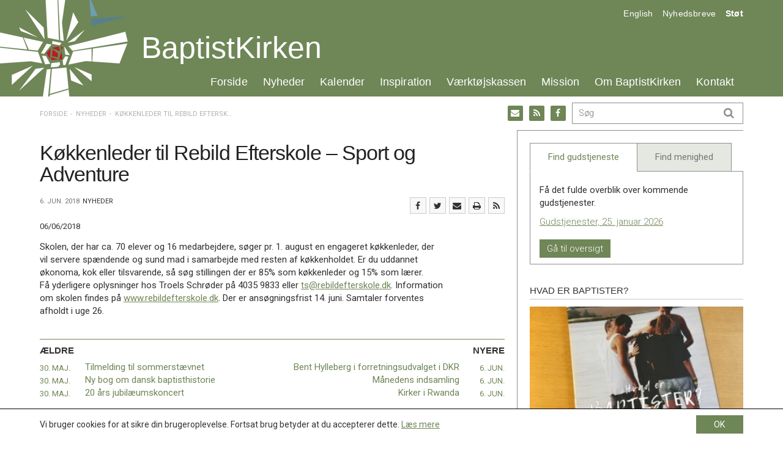

--- FILE ---
content_type: text/html; charset=UTF-8
request_url: https://baptistkirken.dk/koekkenleder-til-rebild-efterskole-sport-og-adventure/
body_size: 20145
content:
<!DOCTYPE html><!--

 .oooooo..o           oooo   o8o       oooooooooo.                              .oooooo.    oooo                      o8o            
d8P'    `Y8           `888   `"'       `888'   `Y8b                            d8P'  `Y8b   `888                      `"'            
Y88bo.       .ooooo.   888  oooo        888      888  .ooooo.   .ooooo.       888            888   .ooooo.  oooo d8b oooo   .oooo.   
 `"Y8888o.  d88' `88b  888  `888        888      888 d88' `88b d88' `88b      888            888  d88' `88b `888""8P `888  `P  )88b  
     `"Y88b 888   888  888   888        888      888 888ooo888 888   888      888     ooooo  888  888   888  888      888   .oP"888  
oo     .d8P 888   888  888   888        888     d88' 888    .o 888   888      `88.    .88'   888  888   888  888      888  d8(  888  
8""88888P'  `Y8bod8P' o888o o888o      o888bood8P'   `Y8bod8P' `Y8bod8P'       `Y8bood8P'   o888o `Y8bod8P' d888b    o888o `Y888""8o 
                                                                                                                                     
--><html itemscope="itemscope" itemtype="http://schema.org/Article"lang="da-DK" xmlns="http://www.w3.org/1999/xhtml" class="frontend no-js"><head><meta charset="UTF-8" /><link rel="canonical" id="canonical" href="https://baptistkirken.dk" /><meta name="viewport" content="width=device-width, initial-scale=1, maximum-scale=1, minimum-scale=1.0, user-scalable=no, shrink-to-fit=no" /><script id="js-please" type="text/javascript">document.documentElement.className = document.documentElement.className.replace(/\bno-js\b/g,"")+"js";</script><meta name='robots' content='max-image-preview:large' />
<link rel='dns-prefetch' href='//ajax.googleapis.com' />
<link rel='dns-prefetch' href='//s.w.org' />
<!-- G: 2.2017.26, W: 5.8.12, P: 7.3.33, M: 50012, LUX --><title>Køkkenleder til Rebild Efterskole – Sport og Adventure | Baptistkirken i Danmark</title><meta name="robots" content="index,archive,follow" /><meta http-equiv="Content-Type" content="text/html;charset=UTF-8" /><meta http-equiv="Content-Script-Type" content="text/javascript" /><meta http-equiv="Content-Style-Type" content="text/css" /><meta http-equiv="X-UA-Compatible" content="IE=edge, chrome=1, requiresActiveX=TRUE" /><meta http-equiv="Pragma" content="no-cache" /><meta http-equiv="Cache-Ccontrol" content="no-cache" /><meta http-equiv="cleartype" content="on" /><meta name="HandheldFriendly" content="True" /><meta name="MobileOptimized" content="320" /><meta name="format-detection" content="telephone=yes" /><meta name="msapplication-tap-highlight" content="no" /><meta name="theme-color" content="#eeeeee" /><meta name="msapplication-navbutton-color" content="#eeeeee" /><meta name="apple-mobile-web-app-status-bar-style" content="#eeeeee" /><meta property="twitter:domain" content="Baptistkirken i Danmark" /><link rel="apple-touch-icon-precomposed" sizes="152x152" href="https://baptistkirken.dk/wp-content/framework/cache-image/feed-152x152.png" /><link rel="apple-touch-icon-precomposed" sizes="144x144" href="https://baptistkirken.dk/wp-content/framework/cache-image/feed-144x144.png" /><link rel="apple-touch-icon-precomposed" sizes="120x120" href="https://baptistkirken.dk/wp-content/framework/cache-image/feed-120x120.png" /><link rel="apple-touch-icon-precomposed" sizes="114x114" href="https://baptistkirken.dk/wp-content/framework/cache-image/feed-114x114.png" /><link rel="apple-touch-icon-precomposed" sizes="72x72" href="https://baptistkirken.dk/wp-content/framework/cache-image/feed-72x72.png" /><link rel="apple-touch-icon-precomposed" sizes="57x57" href="https://baptistkirken.dk/wp-content/framework/cache-image/feed-57x57.png" /><meta name="mobile-web-app-capable" content="yes" /><meta name="apple-mobile-web-app-capable" content="yes" /><meta name="apple-mobile-web-app-status-bar-style" content="black-translucent" /><meta name="googlebot" content="noodp" /><meta property="og:site_name" content="Baptistkirken i Danmark" /><meta property="og:locale" content="da_DK" /><meta name="twitter:title" content="Køkkenleder til Rebild Efterskole – Sport og Adventure" /><meta name="twitter:url" content="https://baptistkirken.dk/koekkenleder-til-rebild-efterskole-sport-og-adventure/" /><meta property="og:title" content="Køkkenleder til Rebild Efterskole – Sport og Adventure" /><meta content="Køkkenleder til Rebild Efterskole – Sport og Adventure" property="dc:title" /><meta property="og:url" content="https://baptistkirken.dk/koekkenleder-til-rebild-efterskole-sport-og-adventure/" /><meta name="name" content="Køkkenleder til Rebild Efterskole – Sport og Adventure" /><meta name="twitter:description" content="Skolen, der har ca. 70 elever og 16 medarbejdere, søger pr. 1. august en engageret køkkenleder, der vil servere spændende og sund mad i samarbejde med resten af køkkenholdet. Er du uddannet økonoma, kok eller tilsvarende, så søg stillingen der er 85% som køkkenleder og 15% som lærer. Få yderligere oplysninger hos Troels Schrøder på 4035 9833 eller ts@rebildefterskole.dk. Information om&hellip; Læs mere" /><meta property="og:description" content="Skolen, der har ca. 70 elever og 16 medarbejdere, søger pr. 1. august en engageret køkkenleder, der vil servere spændende og sund mad i samarbejde med resten af køkkenholdet. Er du uddannet økonoma, kok eller tilsvarende, så søg stillingen der er 85% som køkkenleder og 15% som lærer. Få yderligere oplysninger hos Troels Schrøder på 4035 9833 eller ts@rebildefterskole.dk. Information om&hellip; Læs mere" /><meta name="description" content="Skolen, der har ca. 70 elever og 16 medarbejdere, søger pr. 1. august en engageret køkkenleder, der vil servere spændende og sund mad i samarbejde med resten af køkkenholdet. Er du uddannet økonoma, kok eller tilsvarende, så søg stillingen der er 85% som køkkenleder og 15% som lærer. Få yderligere oplysninger hos Troels Schrøder på 4035 9833 eller ts@rebildefterskole.dk. Information om&hellip; Læs mere" /><meta name="abstract" content="Skolen, der har ca. 70 elever og 16 medarbejdere, søger pr. 1. august en engageret køkkenleder, der vil servere spændende og sund mad i samarbejde med resten af køkkenholdet. Er du uddannet økonoma, kok eller tilsvarende, så søg stillingen der er 85% som køkkenleder og 15% som lærer. Få yderligere oplysninger hos Troels Schrøder på 4035 9833 eller ts@rebildefterskole.dk. Information om&hellip; Læs mere" /><link rel="image_src" href="https://baptistkirken.dk/wp-content/themes/bid/images/social.png" /><meta property="og:image" content="https://baptistkirken.dk/wp-content/themes/bid/images/social.png" /><meta name="twitter:image" content="https://baptistkirken.dk/wp-content/themes/bid/images/social.png" /><meta property="og:image:width" content="1200" /><meta property="og:image:height" content="630" /><meta name="twitter:image:width" content="1200" /><meta name="twitter:image:height" content="630" /><meta name="twitter:card" content="summary" /><meta property="og:type" content="article" /><meta property="article:published_time" content="2018-06-06 15:00:55" /><meta property="profile:first_name" content="" /><meta property="profile:last_name" content="" /><meta property="profile:username" content="baptistkirkendk" /><meta property="article:author" content="https://baptistkirken.dk/author/baptistkirkendk/" /><meta property="article:section" content="Nyheder" /><meta name="keywords" content="Nyheder" /><meta name="msapplication-task" content="name=Nyheder;action-uri=https://baptistkirken.dk/nyheder/" /><link rel="shortcut icon" href="https://baptistkirken.dk/wp-content/themes/bid/images/favicon.ico" /><link rel="icon" type="image/png" sizes="196x196" href="https://baptistkirken.dk/wp-content/framework/cache-image/favicon-196x196.png" /><link rel="icon" type="image/png" sizes="160x160" href="https://baptistkirken.dk/wp-content/framework/cache-image/favicon-160x160.png" /><link rel="icon" type="image/png" sizes="96x96" href="https://baptistkirken.dk/wp-content/framework/cache-image/favicon-96x96.png" /><link rel="icon" type="image/png" sizes="32x32" href="https://baptistkirken.dk/wp-content/framework/cache-image/favicon-32x32.png" /><link rel="icon" type="image/png" sizes="16x16" href="https://baptistkirken.dk/wp-content/framework/cache-image/favicon-16x16.png" /><link rel="prerender" href="https://baptistkirken.dk" /><link rel="dns-prefetch" href="https://fonts.googleapis.com/" /><link rel="dns-prefetch" href="https://www.google-analytics.com/" /><link rel="dns-prefetch" href="https://www.facebook.com/" /><link rel="dns-prefetch" href="https://fbstatic-a.akamaihd.net/" /><link rel="dns-prefetch" href="https://static.ak.facebook.com/" /><link rel="dns-prefetch" href="https://onlinefundraising.dk/" /><link rel="prerender" href="https://baptistkirken.dk/indkaldelse-til-ekstra-landskonference/" /><link rel="prerender" href="https://baptistkirken.dk/tilmeldingsfrist-til-laeredagen-naermer-sig/" /><link rel="prerender" href="https://baptistkirken.dk/om/hvad-tror-baptister-paa/" /><link rel="prerender" href="https://baptistkirken.dk/kalender/gudstjenestetider/" /><link rel='stylesheet' id='wp-block-library-css'  href='https://baptistkirken.dk/wp-includes/css/dist/block-library/style.min.css' type='text/css' media='all' />
<link id="cached-css" rel="stylesheet" href="https://baptistkirken.dk/wp-content/framework/cache/min-2.2017.26-1.4.css" type="text/css" media="all" /><!-- start Simple Custom CSS and JS -->
<style type="text/css">
.slider-pro .desc-in {
	margin-top: 33% !important;
 	margin-left: auto !important;
 	margin-right: auto !important;
 	height: fit-content !important;
 	opacity: 1 !important;
}

.home .main-news .loop-post-1 {
  	border-top: 1px solid #e1e1e1;
	padding-top: 10px;
}
</style>
<!-- end Simple Custom CSS and JS -->
<noscript><link href="https://fonts.googleapis.com/css?family=Roboto:400,700,400italic,300,500&subset=latin" rel="stylesheet" type="text/css" /></noscript><!-- Google Analytics -->
<script>
window.ga=window.ga||function(){(ga.q=ga.q||[]).push(arguments)};ga.l=+new Date;
ga('create', 'UA-50839665-26', 'auto');
ga('send', 'pageview');
</script>
<script async src='https://www.google-analytics.com/analytics.js'></script>
<!-- End Google Analytics -->
<style id="wpforms-css-vars-root">
				:root {
					--wpforms-field-border-radius: 3px;
--wpforms-field-background-color: #ffffff;
--wpforms-field-border-color: rgba( 0, 0, 0, 0.25 );
--wpforms-field-text-color: rgba( 0, 0, 0, 0.7 );
--wpforms-label-color: rgba( 0, 0, 0, 0.85 );
--wpforms-label-sublabel-color: rgba( 0, 0, 0, 0.55 );
--wpforms-label-error-color: #d63637;
--wpforms-button-border-radius: 3px;
--wpforms-button-background-color: #066aab;
--wpforms-button-text-color: #ffffff;
--wpforms-field-size-input-height: 43px;
--wpforms-field-size-input-spacing: 15px;
--wpforms-field-size-font-size: 16px;
--wpforms-field-size-line-height: 19px;
--wpforms-field-size-padding-h: 14px;
--wpforms-field-size-checkbox-size: 16px;
--wpforms-field-size-sublabel-spacing: 5px;
--wpforms-field-size-icon-size: 1;
--wpforms-label-size-font-size: 16px;
--wpforms-label-size-line-height: 19px;
--wpforms-label-size-sublabel-font-size: 14px;
--wpforms-label-size-sublabel-line-height: 17px;
--wpforms-button-size-font-size: 17px;
--wpforms-button-size-height: 41px;
--wpforms-button-size-padding-h: 15px;
--wpforms-button-size-margin-top: 10px;

				}
			</style></head><body data-rsssl=1 id="body" class="post-template-default single single-post postid-4907 single-format-standard layout-standard sidebar-right has-widgets no-thumb passive-cookie no-tagline" data-id="4907" data-author="4" data-nonce="1e2cdb94c8" data-size="any"><span id="top" class="invisible"></span><div class="sr-only"><a href="#content">Spring menu over og gå til indhold</a><a href="https://baptistkirken.dk">Vend tilbage til forsiden</a><a href="https://baptistkirken.dk/tilgaengelighed/" class="sr-only">Gå til vores guide for tilgængelighed</a><ul id="menu-menu" class="menu"><li data-id="490" class="main-menu-item menu-item-depth-0 menu-item-id-490 nav-item-490 pointer menu-item menu-item-type-custom menu-item-object-custom menu-item-home"><a data-id="490" href="https://baptistkirken.dk/" class="menu-link main-menu-link"><dfn class="sr-only">1.0: </dfn>Forside</a></li><li data-id="871" class="main-menu-item menu-item-depth-0 menu-item-id-871 nav-item-873 pointer menu-item menu-item-type-post_type menu-item-object-page current_page_parent"><a data-id="871" href="https://baptistkirken.dk/nyheder/" class="menu-link main-menu-link"><dfn class="sr-only">2.0: </dfn>Nyheder</a></li><li data-id="470" class="main-menu-item menu-item-depth-0 menu-item-id-470 nav-item-473 pointer menu-item menu-item-type-post_type menu-item-object-page"><a data-id="470" href="https://baptistkirken.dk/kalender/" class="menu-link main-menu-link"><dfn class="sr-only">3.0: </dfn>Kalender</a></li><li data-id="468" class="main-menu-item menu-item-depth-0 menu-item-id-468 nav-item-474 pointer menu-item menu-item-type-post_type menu-item-object-page"><a data-id="468" href="https://baptistkirken.dk/inspiration/" class="menu-link main-menu-link"><dfn class="sr-only">4.0: </dfn>Inspiration</a></li><li data-id="52" class="main-menu-item menu-item-depth-0 menu-item-id-52 nav-item-343 pointer menu-item menu-item-type-post_type menu-item-object-page"><a data-id="52" href="https://baptistkirken.dk/vaerktojskassen/" class="menu-link main-menu-link"><dfn class="sr-only">5.0: </dfn>Værktøjskassen</a></li><li data-id="12" class="main-menu-item menu-item-depth-0 menu-item-id-12 nav-item-304 pointer menu-item menu-item-type-post_type menu-item-object-page"><a data-id="12" href="https://baptistkirken.dk/mission/" class="menu-link main-menu-link"><dfn class="sr-only">6.0: </dfn>Mission</a></li><li data-id="11" class="main-menu-item menu-item-depth-0 menu-item-id-11 nav-item-309 pointer menu-item menu-item-type-post_type menu-item-object-page"><a data-id="11" href="https://baptistkirken.dk/om/" class="menu-link main-menu-link"><dfn class="sr-only">7.0: </dfn>Om BaptistKirken</a></li><li data-id="466" class="main-menu-item menu-item-depth-0 menu-item-id-466 nav-item-738 pointer menu-item menu-item-type-post_type menu-item-object-page"><a data-id="466" href="https://baptistkirken.dk/kontakt/" class="menu-link main-menu-link"><dfn class="sr-only">8.0: </dfn>Kontakt</a></li>
</ul><ul id="menu-menu-1" class="menu"><li data-id="490" class="main-menu-item menu-item-depth-0 menu-item-id-490 nav-item-490 pointer menu-item menu-item-type-custom menu-item-object-custom menu-item-home"><a data-id="490" href="https://baptistkirken.dk/" class="menu-link main-menu-link"><dfn class="sr-only">9.0: </dfn>Forside</a></li><li data-id="871" class="main-menu-item menu-item-depth-0 menu-item-id-871 nav-item-873 pointer menu-item menu-item-type-post_type menu-item-object-page current_page_parent"><a data-id="871" href="https://baptistkirken.dk/nyheder/" class="menu-link main-menu-link"><dfn class="sr-only">10.0: </dfn>Nyheder</a></li><li data-id="470" class="main-menu-item menu-item-depth-0 menu-item-id-470 nav-item-473 pointer menu-item menu-item-type-post_type menu-item-object-page"><a data-id="470" href="https://baptistkirken.dk/kalender/" class="menu-link main-menu-link"><dfn class="sr-only">11.0: </dfn>Kalender</a></li><li data-id="468" class="main-menu-item menu-item-depth-0 menu-item-id-468 nav-item-474 pointer menu-item menu-item-type-post_type menu-item-object-page"><a data-id="468" href="https://baptistkirken.dk/inspiration/" class="menu-link main-menu-link"><dfn class="sr-only">12.0: </dfn>Inspiration</a></li><li data-id="52" class="main-menu-item menu-item-depth-0 menu-item-id-52 nav-item-343 pointer menu-item menu-item-type-post_type menu-item-object-page"><a data-id="52" href="https://baptistkirken.dk/vaerktojskassen/" class="menu-link main-menu-link"><dfn class="sr-only">13.0: </dfn>Værktøjskassen</a></li><li data-id="12" class="main-menu-item menu-item-depth-0 menu-item-id-12 nav-item-304 pointer menu-item menu-item-type-post_type menu-item-object-page"><a data-id="12" href="https://baptistkirken.dk/mission/" class="menu-link main-menu-link"><dfn class="sr-only">14.0: </dfn>Mission</a></li><li data-id="11" class="main-menu-item menu-item-depth-0 menu-item-id-11 nav-item-309 pointer menu-item menu-item-type-post_type menu-item-object-page"><a data-id="11" href="https://baptistkirken.dk/om/" class="menu-link main-menu-link"><dfn class="sr-only">15.0: </dfn>Om BaptistKirken</a></li><li data-id="466" class="main-menu-item menu-item-depth-0 menu-item-id-466 nav-item-738 pointer menu-item menu-item-type-post_type menu-item-object-page"><a data-id="466" href="https://baptistkirken.dk/kontakt/" class="menu-link main-menu-link"><dfn class="sr-only">16.0: </dfn>Kontakt</a></li>
</ul><dfn>Næste indlæg: </dfn><a href="https://baptistkirken.dk/bent-hylleberg-i-forretningsudvalget-i-dkr/" rel="next">Bent Hylleberg i forretningsudvalget i DKR</a><dfn>Forrige indlæg: </dfn><a href="https://baptistkirken.dk/tilmelding-til-sommerstaevnet-2/" rel="prev">Tilmelding til sommerstævnet</a><form role="search" method="get"><input aria-label="Søg på baptistkirken.dk. Hvad søger du?" aria-required="true" type="search" value="" name="s" /><input aria-label="Start søgning" type="submit" value="Søg" /></form></div><div id="off-screen-outer"><div id="off-screen-main" role="article"><nav aria-hidden="true" id="service" class="hidden-xs layout-head" data-xs_order="1" data-sm_order="1"><div class="container"><div class="row"><div class="col-xs-12"><div class="inside"><div class="row"><div class="col-sm-6 layout-left"></div><div class="col-sm-6 layout-right-sm"><div class="servicemenu"><ul id="menu-service" class="inline-item-xs inline-item-sm service-right link-wrap"><li data-id="461" class="main-menu-item menu-item-depth-0 menu-item-id-461 nav-item-461 pointer menu-item menu-item-type-custom menu-item-object-custom"><a data-id="461" href="#" class="menu-link link-anchor main-menu-link"><dfn class="sr-only">17.0: </dfn>English</a></li><li data-id="658" class="main-menu-item menu-item-depth-0 menu-item-id-658 nav-item-661 pointer menu-item menu-item-type-post_type menu-item-object-page"><a data-id="658" href="https://baptistkirken.dk/nyheder/nyhedsbreve/" class="menu-link main-menu-link"><dfn class="sr-only">18.0: </dfn>Nyhedsbreve</a></li><li data-id="105" class="main-menu-item menu-item-depth-0 menu-item-id-105 nav-item-1409 pointer menu-item menu-item-type-post_type menu-item-object-page"><a data-id="105" href="https://baptistkirken.dk/mission/projekter/" class="menu-link main-menu-link"><dfn class="sr-only">19.0: </dfn>Støt</a></li>
</ul></div></div></div></div></div></div></div></nav><header aria-hidden="true" id="header" class="hidden-xs layout-head" role="banner" data-xs_order="2" data-sm_order="2"><div class="container"><div class="row"><div class="col-xs-12"><div class="inside"><div class="row"><div class="col-xs-12 layout-center"><div aria-hidden="true" id="logo" class="link-box" itemscope="itemscope" itemtype="http://schema.org/Organization"><a class="logo-text nonblank" itemprop="url" href="https://baptistkirken.dk" rel="home"><span>Baptistkirken i Danmark</span><img class="logo-img" itemprop="logo" alt="Baptistkirken i Danmark" src="https://baptistkirken.dk/wp-content/themes/bid/images/logo.png" width="244" height="158" /></a></div><h1 class="logo-name"><a href="https://baptistkirken.dk">BaptistKirken</a></h1><div id="primary" class="menu-menu-container"><ul id="menu-menu-2" class="list-item-xs inline-item-sm primary"><li data-id="490" class="main-menu-item menu-item-depth-0 menu-item-id-490 nav-item-490 pointer menu-item menu-item-type-custom menu-item-object-custom menu-item-home"><a data-id="490" href="https://baptistkirken.dk/" class="menu-link main-menu-link"><dfn class="sr-only">20.0: </dfn>Forside</a></li><li data-id="871" class="main-menu-item menu-item-depth-0 menu-item-id-871 nav-item-873 pointer menu-item menu-item-type-post_type menu-item-object-page current_page_parent menu-item-has-children menu-item-has-mega"><a data-id="871" href="https://baptistkirken.dk/nyheder/" class="menu-link main-menu-link"><dfn class="sr-only">21.0: </dfn>Nyheder</a><ul class="sub-menu"><li class="sub-menu-item nav-item-func"><div class="mega-menu mega-news"><div class="row"><div class="col-sm-6 mega-left"><a href="https://baptistkirken.dk/nyheder/" title="Se seneste nyheder"><h4>Nyheder</h4></a><p>BaptistKirken.dk samler store og små nyheder fra ind- og udland.</p><div class="nav-aktuelt"><ul class="list-item-xs list-item-sm tap-aktuelt"><li class="menu-item ellipsis li-aktuelt even"><span><time class="entry-date date updated" itemprop="datePublished" title="Udgivet den 14. jan. 2026 kl. 14:23" datetime="2026-01-14 02:23">14. jan.</time></span> - <a href="https://baptistkirken.dk/indkaldelse-til-ekstra-landskonference/" title="Indkaldelse til ekstra Landskonference">Indkaldelse til ekstra Landskonference</a></li><li class="menu-item ellipsis li-aktuelt odd"><span><time class="entry-date date updated" itemprop="datePublished" title="Udgivet den 14. jan. 2026 kl. 14:23" datetime="2026-01-14 02:23">14. jan.</time></span> - <a href="https://baptistkirken.dk/tilmeldingsfrist-til-laeredagen-naermer-sig/" title="Tilmeldingsfrist til læredagen nærmer sig">Tilmeldingsfrist til læredagen nærmer sig</a></li><li class="menu-item ellipsis li-aktuelt even"><span><time class="entry-date date updated" itemprop="datePublished" title="Udgivet den 14. jan. 2026 kl. 14:22" datetime="2026-01-14 02:22">14. jan.</time></span> - <a href="https://baptistkirken.dk/inspirationsdoegn-paa-trinity/" title="Inspirationsdøgn på Trinity">Inspirationsdøgn på Trinity</a></li><li class="menu-item ellipsis li-aktuelt odd"><span><time class="entry-date date updated" itemprop="datePublished" title="Udgivet den 14. jan. 2026 kl. 14:22" datetime="2026-01-14 02:22">14. jan.</time></span> - <a href="https://baptistkirken.dk/sovesale-i-musema/" title="Sovesale i Musema">Sovesale i Musema</a></li><li class="menu-item ellipsis li-aktuelt even"><span><time class="entry-date date updated" itemprop="datePublished" title="Udgivet den 14. jan. 2026 kl. 14:21" datetime="2026-01-14 02:21">14. jan.</time></span> - <a href="https://baptistkirken.dk/julemarked-og-julegaver/" title="Julemarked og julegaver">Julemarked og julegaver</a></li><li class="menu-item ellipsis li-aktuelt odd"><span><time class="entry-date date updated" itemprop="datePublished" title="Udgivet den 14. jan. 2026 kl. 14:20" datetime="2026-01-14 02:20">14. jan.</time></span> - <a href="https://baptistkirken.dk/er-du-praest-eller-laegpraedikant-saa-vil-vi-gerne-udfordre-dig/" title="Er du præst eller lægprædikant? Så vil vi gerne udfordre dig!">Er du præst eller lægprædikant? Så vil vi gerne udfordre dig!</a></li></ul></div><div class="clearfix"></div></div><div class="col-sm-6"><h4>Bliv orienteret</h4><p>Modtag vores ugentlige nyhedsbrev.</p><form action="https://baptistkirken.uxmail.io/handlers/post/" id="ubivox" method="post" class="form-horizontal move-label mailchimp"> <input type="hidden" name="action" value="subscribe" /> <input type="hidden" name="lists" value="83943" /> <div class="form-group form-fname"> <label class="col-xs-3 col-sm-4 control-label" for="email_address_id">Email</label> <div class="col-xs-9 col-sm-8 control-input"><input type="text" class="form-control" value="" name="email_address" id="email_address_id" placeholder="Din email"></div> </div> <div class="form-group form-btn"> <div class="col-xs-offset-3 col-xs-6 col-sm-offset-4 col-sm-4 control-input"><input type="submit" class="btn btn-local" value="Tilmeld"></div> </div></form><a href="https://baptistkirken.dk/nyheder/nyhedsbreve/" title="Se seneste nyhedsbreve"><h4>Nyhedsbrevsarkiv</h4></a><div class="nav-newsletter"><ul class="list-item-xs list-item-sm tap-newsletter"><li class="menu-item li-newsletter ellipsis even"><a href="https://baptistkirken.dk/newsletter/baptistkirkens-nyhedsbrev-uge-3-2026/" title="BaptistKirkens nyhedsbrev uge 3, 2026">BaptistKirkens nyhedsbrev uge 3, 2026</a></li><li class="menu-item li-newsletter ellipsis odd"><a href="https://baptistkirken.dk/newsletter/baptistkirkens-nyhedsbrev-uge-2-2026/" title="BaptistKirkens nyhedsbrev uge 2, 2026">BaptistKirkens nyhedsbrev uge 2, 2026</a></li><li class="menu-item li-newsletter ellipsis even"><a href="https://baptistkirken.dk/newsletter/baptistkirkens-nyhedsbrev-uge-51-2025/" title="BaptistKirkens nyhedsbrev uge 51, 2025">BaptistKirkens nyhedsbrev uge 51, 2025</a></li></ul></div><div class="clearfix"></div></div></div></div></li></ul></li><li data-id="470" class="main-menu-item menu-item-depth-0 menu-item-id-470 nav-item-473 pointer menu-item menu-item-type-post_type menu-item-object-page menu-item-has-children menu-item-has-mega"><a data-id="470" href="https://baptistkirken.dk/kalender/" class="menu-link main-menu-link"><dfn class="sr-only">22.0: </dfn>Kalender</a><ul class="sub-menu"><li class="sub-menu-item nav-item-func"><div class="mega-menu mega-calendar"><div class="row"><div class="col-sm-6 mega-left"><a href="https://baptistkirken.dk/kalender/" title="Gå til kalenderen"><h4>Kalender</h4></a><p>Listen af kommende arrangementer tæller:</p><div class="nav-gudstjeneste"><ul class="list-item-xs list-item-sm tap-gudstjeneste"><li class="menu-item ellipsis li-gudstjeneste even"><a href="https://baptistkirken.dk/events/event/laeredag-om-kirkens-moede-med-lgbt-personer/" title="Læredag om kirkens møde med LGBT+ personer">Læredag om kirkens møde med LGBT+ personer</a><span><time itemprop="startDate" content="2026-01-31CET10.30" title="Finder sted den 31. jan. 2026 kl. 10.30">31. jan. kl. 10.30 - 17.30</time></span></li><li class="menu-item ellipsis li-gudstjeneste odd"><a href="https://baptistkirken.dk/events/event/praestekonvent-3/" title="Præstekonvent">Præstekonvent</a><span><time itemprop="startDate" content="2026-03-12CET00.00" title="Finder sted den 12. mar. 2026">12. mar. - 14. mar.</time></span></li><li class="menu-item ellipsis li-gudstjeneste even"><a href="https://baptistkirken.dk/events/event/inspirationsdoegn/" title="Inspirationsdøgn">Inspirationsdøgn</a><span><time itemprop="startDate" content="2026-04-24CEST17.00" title="Finder sted den 24. apr. 2026 kl. 17.00">24. apr. - 25. apr.</time></span></li><li class="menu-item ellipsis li-gudstjeneste odd"><a href="https://baptistkirken.dk/events/event/landskonference-4/" title="Landskonference">Landskonference</a><span><time itemprop="startDate" content="2026-10-03CEST00.00" title="Finder sted den 3. okt. 2026">03. okt.</time></span></li></ul></div><div class="clearfix"></div></div><div class="col-sm-6"><a href="https://baptistkirken.dk/kalender/gudstjenestetider/" title="Gå til kalenderen for gudstjenester"><h4>Gudstjenestetider</h4></a><p>Få overblik over hvor og hvornår vi fejrer gudstjeneste.</p><div class="nav-gudstjeneste"><ul class="list-item-xs list-item-sm tap-gudstjeneste"><li class="menu-item ellipsis li-gudstjeneste even"><a href="https://baptistkirken.dk/kalender/gudstjenestetider/?date=25-01-2026" title="Gudstjenester, 25. januar 2026">Gudstjenester, 25. januar 2026</a><span>25. jan.</span></li></ul></div><div class="clearfix"></div><br/><a class="btn" href="https://baptistkirken.dk/kalender/gudstjenestetider/">Se kommende gudstjenester</a></div></div></div></li></ul></li><li data-id="468" class="main-menu-item menu-item-depth-0 menu-item-id-468 nav-item-474 pointer menu-item menu-item-type-post_type menu-item-object-page menu-item-has-children menu-item-has-mega"><a data-id="468" href="https://baptistkirken.dk/inspiration/" class="menu-link main-menu-link"><dfn class="sr-only">23.0: </dfn>Inspiration</a><ul class="sub-menu"><li class="sub-menu-item nav-item-func"><div class="mega-menu mega-inspiration"><div class="row"><div class="col-sm-6 mega-left"><a href="https://baptistkirken.dk/inspiration/" title="Se seneste inspiration"><h4>Inspiration</h4></a><p>Her finder du indhold til inspiration og opbyggelse.</p><div class="nav-inspiration"><ul class="list-item-xs list-item-sm tap-inspiration"><li class="menu-item ellipsis li-inspiration even"><a href="https://baptistkirken.dk/vaerktoj/idebank-forslag-til-materiale-til-bibel-og-samtalegrupper/" title="Idebank – forslag til materiale til bibel- og samtalegrupper">Idebank – forslag til materiale til bibel- og samtalegrupper</a></li><li class="menu-item ellipsis li-inspiration odd"><a href="https://baptistkirken.dk/vaerktoj/dansk-baptisme-og-tysk-nazisme/" title="Dansk baptisme og tysk nazisme">Dansk baptisme og tysk nazisme</a></li><li class="menu-item ellipsis li-inspiration even"><a href="https://baptistkirken.dk/vaerktoj/perspektiver-paa-den-kristne-nadver/" title="Perspektiver på den kristne nadver">Perspektiver på den kristne nadver</a></li><li class="menu-item ellipsis li-inspiration odd"><a href="https://baptistkirken.dk/vaerktoj/faelleserklaeringen-2019-2024-idekatalog/" title="Fælleserklæringen 2019-2024 &#8211; Idékatalog">Fælleserklæringen 2019-2024 &#8211; Idékatalog</a></li><li class="menu-item ellipsis li-inspiration even"><a href="https://baptistkirken.dk/vaerktoj/liv-i-faellesskab/" title="Liv i fællesskab">Liv i fællesskab</a></li><li class="menu-item ellipsis li-inspiration odd"><a href="https://baptistkirken.dk/vaerktoj/bibelhalvmaraton/" title="Bibelhalvmaraton">Bibelhalvmaraton</a></li></ul></div><div class="clearfix"></div></div><div class="col-sm-6"><h4><a href="https://baptistkirken.dk/inspiration/teologisk-forum/">Teologisk Forum</a></h4><p>Teologisk Forum er BaptistKirkens teologiske arbejdsgruppe.</p><p>Læs mere om Teologisk Forums arbejde <a href="https://baptistkirken.dk/inspiration/teologisk-forum/">her</a>.</p><hr/><h4><a href="http://baptist.dk/">baptist.dk</a></h4><p>baptist.dk udkommer fem gange årligt og belyser temaer indenfor: teologi, personer, debat, kirkeliv og internationalt.</p><p><a href="http://baptist.dk/">Læs mere på baptist.dk</a></p></div></div></div></li></ul></li><li data-id="52" class="main-menu-item menu-item-depth-0 menu-item-id-52 nav-item-343 pointer menu-item menu-item-type-post_type menu-item-object-page menu-item-has-children menu-item-has-mega"><a data-id="52" href="https://baptistkirken.dk/vaerktojskassen/" class="menu-link main-menu-link"><dfn class="sr-only">24.0: </dfn>Værktøjskassen</a><ul class="sub-menu"><li class="sub-menu-item nav-item-func"><div class="mega-menu mega-resource"><div class="row"><div class="col-sm-6 mega-left"><a href="https://baptistkirken.dk/vaerktojskassen/" title="Gå til værktøjskassen"><h4>Værktøjskassen</h4></a><p>Værktøjskassen henvender sig til ansatte og frivillige medarbejdere i BaptistKirken, og indeholder praktiske oplysninger om:</p><div class="nav-terms nav-context"><ul class="list-item-xs list-item-sm tap-context"><li class="menu-item ellipsis li-dokumenter"><a href="https://baptistkirken.dk/vaerktojskassen/?post_type=resource&taxonomy=context&term=dokumenter" title="Dokumenter">Dokumenter</a></li><li class="menu-item ellipsis li-grafik"><a href="https://baptistkirken.dk/vaerktojskassen/?post_type=resource&taxonomy=context&term=grafik" title="Grafik">Grafik</a></li><li class="menu-item ellipsis li-vedtaegter-og-regler"><a href="https://baptistkirken.dk/vaerktojskassen/?post_type=resource&taxonomy=context&term=vedtaegter-og-regler" title="Vedtægter og regler">Vedtægter og regler</a></li><li class="menu-item ellipsis li-oekonomi"><a href="https://baptistkirken.dk/vaerktojskassen/?post_type=resource&taxonomy=context&term=oekonomi" title="Økonomi / Ansættelser">Økonomi / Ansættelser</a></li></ul></div><div class="clearfix"></div></div><div class="col-sm-6"><h4>Søg i værktøjskassen</h4><div role="group" aria-labelledby="ajaxlabel" class="query-nav"><span id="ajaxlabel" class="sr-only">Søg</span><form role="search" method="get" class="searchform-wrapper searchform-alternate" action="https://baptistkirken.dk/vaerktojskassen/"><div class="searchform"><input type="search" class="searchinput clearme form-control" value="" name="search" placeholder="Indsæt søgeord"/><input type="submit" class="searchsubmit" value="Søg og du skal finde" /><i class="icon-search fa fa-search"></i><div class="searchsubmit-background"></div></div></form></div><br/><h4>Populært indhold</h4><div class="nav-popular"><ul class="list-item-xs list-item-sm tap-popular"><li class="menu-item ellipsis li-popular even"><a href="https://baptistkirken.dk/vaerktoj/menighedsforsendelse-29-oktober-2025/" title="Menighedsforsendelse 29. oktober 2025">Menighedsforsendelse 29. oktober 2025</a></li><li class="menu-item ellipsis li-popular odd"><a href="https://baptistkirken.dk/vaerktoj/menighedsforsendelse-22-oktober-2025/" title="Menighedsforsendelse 22. oktober 2025">Menighedsforsendelse 22. oktober 2025</a></li><li class="menu-item ellipsis li-popular even"><a href="https://baptistkirken.dk/vaerktoj/menighedsforsendelse-17-september-2025/" title="Menighedsforsendelse 17. september 2025">Menighedsforsendelse 17. september 2025</a></li><li class="menu-item ellipsis li-popular odd"><a href="https://baptistkirken.dk/vaerktoj/menighedsforsendelse-3-september-2025/" title="Menighedsforsendelse 3. september 2025">Menighedsforsendelse 3. september 2025</a></li><li class="menu-item ellipsis li-popular even"><a href="https://baptistkirken.dk/vaerktoj/menighedsforsendelse-27-august-2025/" title="Menighedsforsendelse 27. august 2025">Menighedsforsendelse 27. august 2025</a></li><li class="menu-item ellipsis li-popular odd"><a href="https://baptistkirken.dk/vaerktoj/menighedsforsendelse-8-oktober-2025/" title="Menighedsforsendelse 8. oktober 2025">Menighedsforsendelse 8. oktober 2025</a></li></ul></div><div class="clearfix"></div></div></div></div></li></ul></li><li data-id="12" class="main-menu-item menu-item-depth-0 menu-item-id-12 nav-item-304 pointer menu-item menu-item-type-post_type menu-item-object-page menu-item-has-children menu-item-has-mega"><a data-id="12" href="https://baptistkirken.dk/mission/" class="menu-link main-menu-link"><dfn class="sr-only">25.0: </dfn>Mission</a><ul class="sub-menu"><li class="sub-menu-item nav-item-func"><div class="mega-menu mega-mission"><div class="row"><div class="col-sm-6 mega-left"><a href="https://baptistkirken.dk/mission/" title="Læs om mission"><h4>Mission</h4></a><p>BaptistKirken driver flere forskellige projekter, og du kan her læse mere om de enkelte, samt om hvordan du kan være med.</p><a class="btn" href="https://baptistkirken.dk/mission/">Læs om BaptistKirkens projekter</a></div><div class="col-sm-3 mega-left"><a href="https://baptistkirken.dk/mission/projekter/" title="Se alle projekter"><h4>Lande</h4></a><div class="nav-terms nav-location"><ul class="list-item-xs list-item-sm tap-location"><li class="menu-item ellipsis li-burundi"><a href="https://baptistkirken.dk/mission/projekter/?post_type=project&taxonomy=location&term=burundi" title="Burundi">Burundi</a></li><li class="menu-item ellipsis li-danmark"><a href="https://baptistkirken.dk/mission/projekter/?post_type=project&taxonomy=location&term=danmark" title="Danmark">Danmark</a></li><li class="menu-item ellipsis li-myanmar"><a href="https://baptistkirken.dk/mission/projekter/?post_type=project&taxonomy=location&term=myanmar" title="Myanmar">Myanmar</a></li><li class="menu-item ellipsis li-rwanda"><a href="https://baptistkirken.dk/mission/projekter/?post_type=project&taxonomy=location&term=rwanda" title="Rwanda">Rwanda</a></li></ul></div><div class="clearfix"></div></div><div class="col-sm-3"><a href="https://baptistkirken.dk/mission/projekter/" title="Se alle projekter"><h4>Ansvarlige</h4></a><div class="nav-terms nav-sector"><ul class="list-item-xs list-item-sm tap-sector"><li class="menu-item ellipsis li-baptistkirken"><a href="https://baptistkirken.dk/mission/projekter/baptistkirkens/" title="BaptistKirken">BaptistKirken</a></li><li class="menu-item ellipsis li-baptistkirken"><a href="https://baptistkirken.dk/menighedernes/" title="Menighederne">Menighederne</a></li></ul></div><div class="clearfix"></div></div></div></div></li></ul></li><li data-id="11" class="main-menu-item menu-item-depth-0 menu-item-id-11 nav-item-309 pointer menu-item menu-item-type-post_type menu-item-object-page"><a data-id="11" href="https://baptistkirken.dk/om/" class="menu-link main-menu-link"><dfn class="sr-only">26.0: </dfn>Om BaptistKirken</a></li><li data-id="466" class="main-menu-item menu-item-depth-0 menu-item-id-466 nav-item-738 pointer menu-item menu-item-type-post_type menu-item-object-page menu-item-has-children menu-item-has-mega"><a data-id="466" href="https://baptistkirken.dk/kontakt/" class="menu-link main-menu-link"><dfn class="sr-only">27.0: </dfn>Kontakt</a><ul class="sub-menu"><li class="sub-menu-item nav-item-func"><div class="mega-menu mega-contact"><div class="row"><div class="col-sm-4 mega-left"><a href="https://baptistkirken.dk/kontakt/menigheder/" title="Se alle menighederne"><h4>Menigheder</h4></a><p>Indsæt din adresse og find din nærmeste menighed</p><form role="search" method="get" id="venue-form" class="searchform-wrapper" action="https://baptistkirken.dk/kontakt/menigheder/"><div class="searchform"><input type="search" id="venue-search-field" class="searchinput clearme" value="" placeholder="Indsæt adresse her" name="find_map"/><input type="submit" class="searchsubmit" value="Søg" /><i class="icon-search fa fa-search"></i><div class="searchsubmit-background"></div></div><input type="hidden" id="lat-geolocaiton" name="lat" value="" /><input type="hidden" id="long-geolocaiton" name="long" value="" /><div class="clearfix"></div></form><div class="form-horizontal form-geolocation"><div class="form-group"><div class="col-sm-10 col-sm-offset-2 control-input input-geolocation"><div class="checkbox"><label><input type="checkbox" name="geolocation" value="on" id="search-geolocation"> <span>Brug din placering</span></label></div></div></div><div class="form-group"><div class="col-sm-10 col-sm-offset-2"><div id="result-geolocation"></div></div></div></div><br/><a class="btn" href="https://baptistkirken.dk/kontakt/menigheder/">Se alle menighederne</a></div><div class="col-sm-4 mega-left"><a href="https://baptistkirken.dk/kontakt/struktur-og-ledelse/"><h4>BaptistKirken</h4></a><ul class="list-item-xs list-item-sm"><li><a href="https://baptistkirken.dk/kontakt/struktur-og-ledelse/ansatte/">Ansatte</a></li><li><a href="https://baptistkirken.dk/kontakt/struktur-og-ledelse/ledelse/">Ledelse</a></li><li><a href="https://baptistkirken.dk/kontakt/struktur-og-ledelse/udvalg/">Udvalg</a></li></ul><hr/><a href="https://baptistkirken.dk/kontakt/partnere/"><h4>Partnere</h4></a><ul class="list-item-xs list-item-sm"><li><a href="https://baptistkirken.dk/kontakt/partnere/faelleskirkelige/">Fælleskirkelige</a></li><li><a href="https://baptistkirken.dk/kontakt/partnere/int-baptister/">Int. baptister</a></li></ul><hr/><a href="https://baptistkirken.dk/kontakt/samarbejde/"><h4>Samarbejde</h4></a></div><div class="col-sm-4"><a href="https://baptistkirken.dk/kontakt/landsorganisationer/"><h4>Landsorganisationer</h4></a><ul class="list-item-xs list-item-sm"><li><a href="https://baptistkirken.dk/kontakt/landsorganisationer/baptisternes-boerne-og-ungdomsforbund/">Baptisternes Børne- og Ungdomsforbund</a></li><li><a href="https://baptistkirken.dk/kontakt/landsorganisationer/danske-baptister-for-sundhed-og-udvikling/">Danske Baptister for Sundhed og Udvikling</a></li><li><a href="https://baptistkirken.dk/kontakt/landsorganisationer/danske-baptisters-kvindenetvaerk/">Danske Baptisters Kvindenetværk</a></li><li><a href="https://baptistkirken.dk/kontakt/landsorganisationer/danske-baptisters-spejderkorps/">Danske Baptisters Spejderkorps</a></li><li><a href="https://baptistkirken.dk/kontakt/landsorganisationer/landsgildet/">Landsgildet</a></li><li><a href="https://baptistkirken.dk/kontakt/landsorganisationer/landsorganisationer/">Landsorganisationer</a></li><li><a href="https://baptistkirken.dk/kontakt/landsorganisationer/skoler/">Skoler</a></li></ul></div></div></div></li></ul></li>
</ul></div></div></div></div></div></div></div></header><nav aria-hidden="true" id="subnavigation" class="hidden-xs layout-head" data-xs_order="4" data-sm_order="4"><div class="container"><div class="row"><div class="col-xs-12"><div class="inside"><div class="row"><div class="col-sm-6 col-md-7 layout-left"><ul aria-hidden="true" class="breadcrumbs inline-item-xs inline-item-sm"><li class="bread-home"><a class="breadcrumb-home" href="https://baptistkirken.dk">Forside</a></li><li class="bread-news"><a href="https://baptistkirken.dk/nyheder/">Nyheder</a></li><li class="bread-title">Køkkenleder til Rebild Efterskole – Sport og Adventure</li></ul><div class="clearfix"></div></div><div class="col-sm-6 col-md-5 layout-right-sm"><form role="search" method="get" class="searchform-wrapper" action="https://baptistkirken.dk"><div class="searchform"><input type="search" class="searchinput clearme" value="" placeholder="Søg" name="s" list="query"/><datalist id="query"><option value="Indkaldelse til ekstra Landskonference"><time class="entry-date date updated" itemprop="datePublished" title="Udgivet den 14. jan. 2026 kl. 14:23" datetime="2026-01-14 02:23">14. jan.</time></option><option value="Tilmeldingsfrist til læredagen nærmer sig"><time class="entry-date date updated" itemprop="datePublished" title="Udgivet den 14. jan. 2026 kl. 14:23" datetime="2026-01-14 02:23">14. jan.</time></option><option value="Inspirationsdøgn på Trinity"><time class="entry-date date updated" itemprop="datePublished" title="Udgivet den 14. jan. 2026 kl. 14:22" datetime="2026-01-14 02:22">14. jan.</time></option><option value="Sovesale i Musema"><time class="entry-date date updated" itemprop="datePublished" title="Udgivet den 14. jan. 2026 kl. 14:22" datetime="2026-01-14 02:22">14. jan.</time></option><option value="Julemarked og julegaver"><time class="entry-date date updated" itemprop="datePublished" title="Udgivet den 14. jan. 2026 kl. 14:21" datetime="2026-01-14 02:21">14. jan.</time></option><option value="Er du præst eller lægprædikant? Så vil vi gerne udfordre dig!"><time class="entry-date date updated" itemprop="datePublished" title="Udgivet den 14. jan. 2026 kl. 14:20" datetime="2026-01-14 02:20">14. jan.</time></option><option value="Den stille vækkelse: Unge vælger dåb og kirke til"><time class="entry-date date updated" itemprop="datePublished" title="Udgivet den 14. jan. 2026 kl. 14:19" datetime="2026-01-14 02:19">14. jan.</time></option><option value="Der var kun ståpladser tilbage i Korskirken: Ole Lundegaard fik en afsked, der gik i hjertet"><time class="entry-date date updated" itemprop="datePublished" title="Udgivet den 14. jan. 2026 kl. 14:19" datetime="2026-01-14 02:19">14. jan.</time></option><option value="Nytårshilsen fra BaptistKirkens ledelse"><time class="entry-date date updated" itemprop="datePublished" title="Udgivet den 7. jan. 2026 kl. 13:55" datetime="2026-01-07 01:55">7. jan.</time></option><option value="Læredag om kirkens møde med LGBT+ personer"><time class="entry-date date updated" itemprop="datePublished" title="Udgivet den 7. jan. 2026 kl. 13:54" datetime="2026-01-07 01:54">7. jan.</time></option><option value="Sommerhøjskole i Rebild 2026"><time class="entry-date date updated" itemprop="datePublished" title="Udgivet den 7. jan. 2026 kl. 13:53" datetime="2026-01-07 01:53">7. jan.</time></option><option value="Håb varmer Ukraine"><time class="entry-date date updated" itemprop="datePublished" title="Udgivet den 7. jan. 2026 kl. 13:53" datetime="2026-01-07 01:53">7. jan.</time></option><option value="Tølløse Baptistkirke søger musikmedarbejder på deltid"><time class="entry-date date updated" itemprop="datePublished" title="Udgivet den 7. jan. 2026 kl. 13:53" datetime="2026-01-07 01:53">7. jan.</time></option><option value="”Gå efter lyset! Hvor det lys skinner, er Jesus Kristus centrum for mennesker.”"><time class="entry-date date updated" itemprop="datePublished" title="Udgivet den 7. jan. 2026 kl. 13:52" datetime="2026-01-07 01:52">7. jan.</time></option><option value="Inspirationsdøgn på Trinity – Glæd dig!"><time class="entry-date date updated" itemprop="datePublished" title="Udgivet den 17. dec. 2025 kl. 13:49" datetime="2025-12-17 01:49">17. dec.</time></option><option value="Stor bevilling til nyt projekt i Myanmar"><time class="entry-date date updated" itemprop="datePublished" title="Udgivet den 17. dec. 2025 kl. 13:49" datetime="2025-12-17 01:49">17. dec.</time></option><option value="Giv en julegave, der både glæder og gavner"><time class="entry-date date updated" itemprop="datePublished" title="Udgivet den 17. dec. 2025 kl. 13:49" datetime="2025-12-17 01:49">17. dec.</time></option><option value="Nyt brobyggende præsteteam i Lyngby Baptistkirke"><time class="entry-date date updated" itemprop="datePublished" title="Udgivet den 17. dec. 2025 kl. 13:48" datetime="2025-12-17 01:48">17. dec.</time></option><option value="Afsked på Bornholm"><time class="entry-date date updated" itemprop="datePublished" title="Udgivet den 17. dec. 2025 kl. 13:48" datetime="2025-12-17 01:48">17. dec.</time></option><option value="Afslutningsgudstjeneste i Karmelkirken"><time class="entry-date date updated" itemprop="datePublished" title="Udgivet den 17. dec. 2025 kl. 13:47" datetime="2025-12-17 01:47">17. dec.</time></option><option value="Giv til liv - gavekort"></option><option value="Fælleserklæringen 2019-2024 - Idékatalog"></option><option value="Artikler og samtaleoplæg"></option><option value="Litteratur"></option><option value="Websider"></option><option value="Politik"></option><option value="Teologisk Forum"></option><option value="Menighedernes projekter"></option><option value="BaptistKirkens projekter"></option><option value="Privatlivspolitik for Baptistkirken i Danmark"></option><option value="Landsgildet"></option><option value="Fælleskirkelige"></option><option value="Int. baptister"></option><option value="Danske Baptister for Sundhed og Udvikling"></option><option value="Danske Baptisters Kvindenetværk"></option><option value="Danske Baptisters Spejderkorps"></option><option value="Baptisternes Børne- og Ungdomsforbund"></option><option value="Partnere"></option><option value="Landsorganisationer"></option><option value="BaptistKirken"></option><option value="Nyheder"></option><option value="Gudstjenestetider"></option><option value="Samarbejde"></option><option value="Skoler"></option><option value="Landsorganisationer"></option><option value="Udvalg"></option><option value="Ledelse"></option><option value="Ansatte"></option><option value="Nyhedsbreve"></option><option value="Menigheder"></option><option value="Om import af vores kalender"></option><option value="Kalender"></option><option value="Inspiration"></option><option value="Kontakt"></option><option value="Støt"></option><option value="Tilgængelighed"></option><option value="Om podcasting"></option><option value="Danmark"></option><option value="Burma/Myanmar"></option><option value="Rwanda"></option><option value="Burundi"></option><option value="Uddannelse"></option><option value="Struktur og ledelse"></option><option value="Hvad er baptister?"></option><option value="Historie"></option><option value="Litteratur til salg"></option><option value="Økonomi"></option><option value="Projekter"></option><option value="Om International Mission"></option><option value="Organisation"></option></datalist><input type="submit" class="searchsubmit" value="Søg" /><i class="icon-search fa fa-search"></i><div class="searchsubmit-background"></div></div><div class="clearfix"></div></form><ul class="social-icons inline-item-xs inline-item-sm"><li class="gr-facebook"><a class="nonblank" target="_blank" rel="noopener noreferrer" href="https://www.facebook.com/baptistkirken"><dfn class="sr-only">Gå til: Facebook</dfn><button class="btn btn-facebook ua-link" data-ua="facebook" data-category="icon" data-action="click" data-label="social" data-value="https://www.facebook.com/baptistkirken"><i class="fa fa-fw fa-facebook"></i><span>Facebook</span></button></a></li><li class="gr-rss"><a class="nonblank" href="https://baptistkirken.dk/om-rss-feed/" title="Læs mere"><dfn class="sr-only">Gå til: RSS feed</dfn><button class="btn btn-rss ua-link" data-ua="rss" data-category="icon" data-action="click" data-label="social" data-value="https://baptistkirken.dk/om-rss-feed/"><i class="fa fa-fw fa-rss"></i><span>RSS feed</span></button></a></li><li class="gr-envelope"><a class="nonblank" target="_blank" rel="noopener noreferrer" href="mailto:in&#102;&#111;&#064;&#098;&#097;&#112;ti&#115;t&#107;&#105;&#114;&#107;&#101;&#110;.d&#107;" title="Hvis din email-klient ikke åbner automatisk kan du højreklikke og kopiere linket."><dfn class="sr-only">Gå til: Email</dfn><button class="btn btn-envelope ua-link" data-ua="email" data-category="icon" data-action="click" data-label="social" data-value="mailto:in&#102;&#111;&#064;&#098;&#097;&#112;ti&#115;t&#107;&#105;&#114;&#107;&#101;&#110;.d&#107;"><i class="fa fa-fw fa-envelope"></i><span>Email</span></button></a></li></ul></div></div></div></div></div></div></nav><div id="header-mobile" class="mobilebar visible-xs header-mobile"><div class="container"><div class="row"><div class="col-xs-12"><div class="inside"><div class="row"><div class="col-xs-9 col-ss-9 col-left col-left layout-left"><div aria-hidden="true" id="logo-mobile" class="link-box"><a class="logo-text nonblank" href="https://baptistkirken.dk" rel="home"><span>Baptistkirken i Danmark</span><img class="logo-img" itemprop="logo" alt="Baptistkirken i Danmark" src="https://baptistkirken.dk/wp-content/themes/bid/images/logo-xs.png" width="244" height="57" /></a></div></div><div class="col-xs-3 col-ss-3 col-right col-right layout-right"><button id="nav-open-btn" class="btn"><i class="fa fa-bars fa-fw"></i></button></div></div></div></div></div></div></div><div id="outer-wrapper" class="container"><div id="wrapper"><div class="row opening"><article tabindex="-1" itemscope="itemscope" itemtype="http://schema.org/Article" id="article" class="col-xs-12 col-ss-10 col-ss-offset-1 col-sm-10 col-sm-offset-1 col-md-8 col-md-offset-0 no-outline post-4907 post type-post status-publish format-standard hentry category-nyhed"><div class="wrapper-inner"><section class="typo-title"><h1 itemprop="name" class="entry-title title title-post title-60 gt25 gt50 lt75 lt100 lt125 lt150 lt175 lt200 lt225 lt250" data-length="60">Køkkenleder til Rebild Efterskole – Sport og Adventure</h1></section><div class="meta-line published "><div class="row"><div class="col-xs-12 col-ss-6 col-sm-8 meta-data-horizontal"><ul class="meta-data inline-item-xs inline-item-sm hidden-print"><li class="the_author"><span class="by">af </span><span class="vcard author"><a href="https://baptistkirken.dk/author/baptistkirkendk/" rel="author"><span itemprop="author" itemscope="itemscope" itemtype="http://schema.org/Person" class="author"><span itemprop="name" class="fn">baptistkirkendk</span><span itemprop="affiliation" class="org hidden">Baptistkirken i Danmark</span></span></a></span></li><li class="the_time"><span class="on">den </span><time class="entry-date date updated" itemprop="datePublished" title="Udgivet den 6. jun. 2018 kl. 15:00" datetime="2018-06-06 03:00">6. jun. 2018</time></li><li class="the_context hidden-xs"><a href="https://baptistkirken.dk/category/nyhed/" rel="tag">Nyheder</a></li></ul></div><div class="col-xs-12 col-ss-6 col-sm-4 sharer sharer-horizontal layout-right-sm"><div class="column-xs column-share"><ul class="nolift social-buttons inline-item-xs inline-item-sm"><li class="gr-face"><a class="btn btn-face fb-like ver nonblank ua-share visible-xs" data-ua="facebook" href="https://www.facebook.com/sharer/sharer.php?u=https://baptistkirken.dk/?p=4907" rel="nofollow" target="_blank" rel="noopener noreferrer"><i class="fa fa-facebook fa-fw"></i><span>Del</span></a><div class="popup-btn btn btn-face facebook ua-share hidden-xs" data-ua="facebook" data-url="https://www.facebook.com/sharer/sharer.php?u=https://baptistkirken.dk/?p=4907" data-width="560" data-height="300"><i class="fa fa-facebook fa-fw"></i><span>Del</span></div></li><li class="gr-twit"><a class="btn btn-twit twitter-link nonblank ua-share visible-xs" data-ua="twitter" href="https://twitter.com/intent/tweet?url=https://baptistkirken.dk/?p=4907&#038;text=Køkkenleder%20til%20Rebild%20Efterskole%20–%20Sport%20og%20Adventure.%20Skolen,%20der%20har%20ca.%2070%20elever%20og%2016%20medarbejdere,%20søger%20pr.%201.%20august%20en%20engageret%20køkkenleder,%20der%20vil%20servere%20spændende%20og%20sund%20mad%20i%20samarbejde%20med%20resten%20af%20køkkenholdet.%20Er%20du%20uddannet%20økonoma,%20kok%20eller%20tilsvarende,%20så%20søg%20stillingen%20der%20er%2085%%20som%20køkkenleder%20og%2015%%20som%20lærer.%20Få%20yderligere%20oplysninger%20hos%20Troels%20Schrøder%20på%204035%209833%20eller%20ts@rebildefterskole.dk.%20Information%20om&hellip;%20Læs%20mere" rel="nofollow" target="_blank" rel="noopener noreferrer"><i class="fa fa-twitter fa-fw"></i><span>Tweet</span></a><div class="popup-btn btn btn-twit twitter ua-share hidden-xs" data-ua="twitter" data-url="https://twitter.com/intent/tweet?url=https://baptistkirken.dk/?p=4907&#038;text=Køkkenleder%20til%20Rebild%20Efterskole%20–%20Sport%20og%20Adventure.%20Skolen,%20der%20har%20ca.%2070%20elever%20og%2016%20medarbejdere,%20søger%20pr.%201.%20august%20en%20engageret%20køkkenleder,%20der%20vil%20servere%20spændende%20og%20sund%20mad%20i%20samarbejde%20med%20resten%20af%20køkkenholdet.%20Er%20du%20uddannet%20økonoma,%20kok%20eller%20tilsvarende,%20så%20søg%20stillingen%20der%20er%2085%%20som%20køkkenleder%20og%2015%%20som%20lærer.%20Få%20yderligere%20oplysninger%20hos%20Troels%20Schrøder%20på%204035%209833%20eller%20ts@rebildefterskole.dk.%20Information%20om&hellip;%20Læs%20mere" data-width="660" data-height="230"><i class="fa fa-twitter fa-fw"></i><span>Tweet</span></div></li><li class="gr-email"><a class="btn btn-email send-email nonblank ua-share visible-xs" data-ua="email" href="mailto:?subject=Køkkenleder%20til%20Rebild%20Efterskole%20–%20Sport%20og%20Adventure&#038;body=https://baptistkirken.dk/?p=4907" rel="nofollow" target="_blank" rel="noopener noreferrer"><i class="fa fa-envelope fa-fw"></i><span>Email</span></a><button class="btn btn-email send-email ua-share hidden-xs" data-ua="http://email"><i class="fa fa-envelope fa-fw"></i><span>Email</span></button></li><li class="gr-print hidden-xs"><a class="btn btn-print print nonblank ua-share visible-xs" data-ua="print" href="?format=print&#038;post_id=4907" rel="nofollow" target="_blank" rel="noopener noreferrer"><i class="fa fa-print fa-fw"></i><span>Print</span></a><a class="btn btn-print print nonblank ua-share hidden-xs" data-ua="print" data-category="icon" data-action="click" data-label="share" data-value="?format=print&amp;post_id=4907" href="?format=print&#038;post_id=4907" rel="nofollow" target="_blank" rel="noopener noreferrer"><i class="fa fa-print fa-fw"></i><span>Print</span></a></li><li class="gr-rss"><a class="btn btn-rss rssfeed nonblank ua-share visible-xs" data-ua="rss" title="Læs mere" href="https://baptistkirken.dk/om-rss-feed/" rel="nofollow" target="_blank" rel="noopener noreferrer"><i class="fa fa-rss fa-fw"></i><span>RSS feed</span></a><a class="btn btn-rss rss nonblank ua-share hidden-xs" data-ua="rss" title="Læs mere" data-category="icon" data-action="click" data-label="share" data-value="https://baptistkirken.dk/om-rss-feed/" href="https://baptistkirken.dk/om-rss-feed/" rel="nofollow"><i class="fa fa-rss fa-fw"></i><span>RSS feed</span></a></li></ul></div></div></div></div><div id="content"><div itemprop="articleBody test" class="content"><p class="date" style="font-size: small;">06/06/2018</p><p>Skolen, der har ca. 70 elever og 16 medarbejdere, søger pr. 1. august en engageret køkkenleder, der vil servere spændende og sund mad i samarbejde med resten af køkkenholdet. Er du uddannet økonoma, kok eller tilsvarende, så søg stillingen der er 85% som køkkenleder og 15% som lærer.<br />Få yderligere oplysninger hos Troels Schrøder på 4035 9833 eller <a href="mailto:t&#115;&#64;&#114;ebild&#101;&#102;te&#114;s&#107;&#111;&#108;e.dk">ts&#64;&#114;&#101;&#98;&#105;ld&#101;f&#116;&#101;&#114;s&#107;ol&#101;&#46;dk</a>. Information om skolen findes på <a href="http://www.rebildefterskole.dk">www.rebildefterskole.dk</a>. Der er ansøgningsfrist 14. juni. Samtaler forventes afholdt i uge 26.</p><div class="clearfix"></div></div></div></div><div class="clearfix"></div><div class="post-footer"><div class="meta-read prevnext prevnext-more"><div class="row"><div class="col-xs-12 col-ss-6 col-sm-6 layout-left"><div class="prevnext-inner"><h4 class="details">Ældre</h4><table class="table table-tight table-condensed table-clean table-fixed dates"><tr><td class="post-date index"><a class="prefetch" href="https://baptistkirken.dk/tilmelding-til-sommerstaevnet-2/" title="Gå til Tilmelding til sommerstævnet">30. maj.</a></td><td class="post-title"><a class="prefetch" href="https://baptistkirken.dk/tilmelding-til-sommerstaevnet-2/" title="Gå til Tilmelding til sommerstævnet">Tilmelding til sommerstævnet</a></td></tr><tr><td class="post-date index"><a class="prefetch" href="https://baptistkirken.dk/ny-bog-om-dansk-baptisthistorie/" title="Gå til Ny bog om dansk baptisthistorie">30. maj.</a></td><td class="post-title"><a class="prefetch" href="https://baptistkirken.dk/ny-bog-om-dansk-baptisthistorie/" title="Gå til Ny bog om dansk baptisthistorie">Ny bog om dansk baptisthistorie</a></td></tr><tr><td class="post-date index"><a class="prefetch" href="https://baptistkirken.dk/20-aars-jubilaeumskoncert/" title="Gå til 20 års jubilæumskoncert">30. maj.</a></td><td class="post-title"><a class="prefetch" href="https://baptistkirken.dk/20-aars-jubilaeumskoncert/" title="Gå til 20 års jubilæumskoncert">20 års jubilæumskoncert</a></td></tr></table><div class="clearfix"></div></div></div><div class="col-xs-12 col-ss-6 col-sm-6 layout-right layout-margin-xs totalright"><div class="prevnext-inner"><h4 class="details">Nyere</h4><table class="table table-tight table-condensed table-clean table-fixed dates"><tr><td class="post-title"><a class="prefetch" href="https://baptistkirken.dk/bent-hylleberg-i-forretningsudvalget-i-dkr/" title="Gå til Bent Hylleberg i forretningsudvalget i DKR">Bent Hylleberg i forretningsudvalget i DKR</a></td><td class="post-date index"><a class="prefetch" href="https://baptistkirken.dk/bent-hylleberg-i-forretningsudvalget-i-dkr/" title="Gå til Bent Hylleberg i forretningsudvalget i DKR">6. jun.</a></td></tr><tr><td class="post-title"><a class="prefetch" href="https://baptistkirken.dk/maanedens-indsamling-9/" title="Gå til Månedens indsamling">Månedens indsamling</a></td><td class="post-date index"><a class="prefetch" href="https://baptistkirken.dk/maanedens-indsamling-9/" title="Gå til Månedens indsamling">6. jun.</a></td></tr><tr><td class="post-title"><a class="prefetch" href="https://baptistkirken.dk/kirker-i-rwanda/" title="Gå til Kirker i Rwanda">Kirker i Rwanda</a></td><td class="post-date index"><a class="prefetch" href="https://baptistkirken.dk/kirker-i-rwanda/" title="Gå til Kirker i Rwanda">6. jun.</a></td></tr></table><div class="clearfix"></div></div></div></div></div><div class="ajax-function ajax-gr_nav_relate_more method-gr" data-function="gr_nav_relate_more" data-method="gr" data-id="4907"><noscript><div class="alert alert-warning">Denne side behøver JavaScript aktiveret for at virke korrekt. <a href="http://www.enable-javascript.com/no/" target="_blank" rel="noopener noreferrer">Se hvordan det 

aktiveres her.</a></div></noscript><div class="wave"><div class="ver1"></div><div class="ver2"></div><div class="ver3"></div><div class="ver4"></div><div class="ver5"></div></div></div></div></article><aside id="sidebar" class="col-xs-12 col-ss-10 col-ss-offset-1 col-sm-10 col-sm-offset-1 col-md-4 col-md-offset-0 aside-right"><div id="wrapper-aside-ajax" class="sidebar-post"><div id="wrapper-aside-content"><div role="group" aria-labelledby="widgetlabel" class="widget-wrapper background-nolayout"><span id="widgetlabel" class="sr-only"></span><div id="bid_tab-2" class="widget widget_bid_tab"><ul class="nav nav-tabs" role="tablist"><li class="active"><div class="tab-trigger" data-target="#tab_service">Find gudstjeneste</div></li><li><div class="tab-trigger" data-target="#tab_church">Find menighed</div></li></ul><div class="tab-content"><div id="tab_service" class="tab-pane active"><p>Få det fulde overblik over kommende gudstjenester.</p><ul class="list-item-xs inline-item-sm"><li><a href="https://baptistkirken.dk/kalender/gudstjenestetider/?date=25-01-2026">Gudstjenester, 25. januar 2026</a></li></ul><a class="btn" href="https://baptistkirken.dk/kalender/gudstjenestetider/">Gå til oversigt</a></div><div id="tab_church" class="tab-pane"><p>Indsæt din adresse og find din nærmeste menighed</p><form role="search" method="get" id="venue-form" class="searchform-wrapper" action="https://baptistkirken.dk/kontakt/menigheder/"><div class="searchform"><input type="search" id="venue-search-field" class="searchinput clearme" value="" placeholder="Indsæt adresse her" name="find_map"/><input type="submit" class="searchsubmit" value="Søg" /><i class="icon-search fa fa-search"></i><div class="searchsubmit-background"></div></div><input type="hidden" id="lat-geolocaiton" name="lat" value="" /><input type="hidden" id="long-geolocaiton" name="long" value="" /><div class="clearfix"></div></form><div class="form-horizontal form-geolocation"><div class="form-group"><div class="col-sm-10 col-sm-offset-2 control-input input-geolocation"><div class="checkbox"><label><input type="checkbox" name="geolocation" value="on" id="search-geolocation"> <span>Brug din placering</span></label></div></div></div><div class="form-group"><div class="col-sm-10 col-sm-offset-2"><div id="result-geolocation"></div></div></div></div></div></div></div></div><div role="group" aria-labelledby="widgetlabel" class="widget-wrapper background-nolayout"><span id="widgetlabel" class="sr-only">Hvad er baptister?</span><div id="mediawidget-16" class="widget widget-media"><h4 class="widgettitle"><a href="https://baptistkirken.dk/om/hvad-er-baptister/">Hvad er baptister?</a></h4><div class="thumb link-box"><a href="https://baptistkirken.dk/om/hvad-er-baptister/"><img class="lazy img-responsive img-progressive ratio-16x9 size-c" src="https://baptistkirken.dk/wp-content/framework/cache-image/hvad-er-baptister-red-300x224-300x169.jpg" width="300" height="169" alt="" data-xs="https://baptistkirken.dk/wp-content/framework/cache-image/hvad-er-baptister-red-300x224-300x169.jpg" data-xs-re="https://baptistkirken.dk/wp-content/framework/cache-image/hvad-er-baptister-red-300x224-600x338.jpg" data-sm="https://baptistkirken.dk/wp-content/framework/cache-image/hvad-er-baptister-red-300x224-300x169.jpg" data-sm-re="https://baptistkirken.dk/wp-content/framework/cache-image/hvad-er-baptister-red-300x224-300x169.jpg" data-md="https://baptistkirken.dk/wp-content/framework/cache-image/hvad-er-baptister-red-300x224-300x169.jpg" data-md-re="https://baptistkirken.dk/wp-content/framework/cache-image/hvad-er-baptister-red-300x224-600x338.jpg" data-lg="https://baptistkirken.dk/wp-content/framework/cache-image/hvad-er-baptister-red-300x224-300x169.jpg" data-lg-re="https://baptistkirken.dk/wp-content/framework/cache-image/hvad-er-baptister-red-300x224-600x338.jpg" style=""/><meta itemprop="image" content="https://baptistkirken.dk/wp-content/uploads/2022/01/hvad-er-baptister-red-300x224.jpg"/><noscript><img src="https://baptistkirken.dk/wp-content/framework/cache-image/hvad-er-baptister-red-300x224-300x169.jpg" width="300" height="169" alt=""/></noscript></a></div></div></div><div role="group" aria-labelledby="widgetlabel" class="widget-wrapper background-nolayout"><span id="widgetlabel" class="sr-only">Genstart2025</span><div id="mediawidget-25" class="widget widget-media"><h4 class="widgettitle"><a href="https://baptist.dk/oversigt-over-artikler-og-indlaeg-om-genstart2025/">Genstart2025</a></h4><div class="thumb link-box"><a href="https://baptist.dk/oversigt-over-artikler-og-indlaeg-om-genstart2025/"><img class="lazy img-responsive img-progressive ratio-16x9 size-c" src="https://baptistkirken.dk/wp-content/framework/cache-image/genstart2025-780x439-1-300x169-300x169.png" width="300" height="169" alt="" data-xs="https://baptistkirken.dk/wp-content/framework/cache-image/genstart2025-780x439-1-300x169-300x169.png" data-xs-re="https://baptistkirken.dk/wp-content/framework/cache-image/genstart2025-780x439-1-300x169-600x338.png" data-sm="https://baptistkirken.dk/wp-content/framework/cache-image/genstart2025-780x439-1-300x169-300x169.png" data-sm-re="https://baptistkirken.dk/wp-content/framework/cache-image/genstart2025-780x439-1-300x169-300x169.png" data-md="https://baptistkirken.dk/wp-content/framework/cache-image/genstart2025-780x439-1-300x169-300x169.png" data-md-re="https://baptistkirken.dk/wp-content/framework/cache-image/genstart2025-780x439-1-300x169-600x338.png" data-lg="https://baptistkirken.dk/wp-content/framework/cache-image/genstart2025-780x439-1-300x169-300x169.png" data-lg-re="https://baptistkirken.dk/wp-content/framework/cache-image/genstart2025-780x439-1-300x169-600x338.png" style=""/><meta itemprop="image" content="https://baptistkirken.dk/wp-content/uploads/2024/06/genstart2025-780x439-1-300x169.png"/><noscript><img src="https://baptistkirken.dk/wp-content/framework/cache-image/genstart2025-780x439-1-300x169-300x169.png" width="300" height="169" alt=""/></noscript></a></div><div class="widget-desc"><a href="https://baptist.dk/oversigt-over-artikler-og-indlaeg-om-genstart2025/"><p><a href="https://baptist.dk/oversigt-over-artikler-og-indlaeg-om-genstart2025/">Via dette link kan du finde information om Genstart2025-processen.</a></p></a></div></div></div><div role="group" aria-labelledby="widgetlabel" class="widget-wrapper background-d"><span id="widgetlabel" class="sr-only">Video fra BaptistKirkens YouTube-kanal</span><div id="mediawidget-23" class="widget widget-media"><h4 class="widgettitle">Video fra BaptistKirkens YouTube-kanal</h4><div class="thumb"><img class="lazy img-responsive img-progressive ratio-16x9 size-c" src="https://baptistkirken.dk/wp-content/framework/cache-image/bodilhoejbakmoellerweb-300x186-300x169.jpg" width="300" height="169" alt="" data-xs="https://baptistkirken.dk/wp-content/framework/cache-image/bodilhoejbakmoellerweb-300x186-300x169.jpg" data-xs-re="https://baptistkirken.dk/wp-content/framework/cache-image/bodilhoejbakmoellerweb-300x186-600x338.jpg" data-sm="https://baptistkirken.dk/wp-content/framework/cache-image/bodilhoejbakmoellerweb-300x186-300x169.jpg" data-sm-re="https://baptistkirken.dk/wp-content/framework/cache-image/bodilhoejbakmoellerweb-300x186-300x169.jpg" data-md="https://baptistkirken.dk/wp-content/framework/cache-image/bodilhoejbakmoellerweb-300x186-300x169.jpg" data-md-re="https://baptistkirken.dk/wp-content/framework/cache-image/bodilhoejbakmoellerweb-300x186-600x338.jpg" data-lg="https://baptistkirken.dk/wp-content/framework/cache-image/bodilhoejbakmoellerweb-300x186-300x169.jpg" data-lg-re="https://baptistkirken.dk/wp-content/framework/cache-image/bodilhoejbakmoellerweb-300x186-600x338.jpg" style=""/><meta itemprop="image" content="https://baptistkirken.dk/wp-content/uploads/2024/10/bodilhoejbakmoellerweb-300x186.jpg"/><noscript><img src="https://baptistkirken.dk/wp-content/framework/cache-image/bodilhoejbakmoellerweb-300x186-300x169.jpg" width="300" height="169" alt=""/></noscript></div><div class="widget-desc"><p style="margin: 0cm;">Bodil Højbak Møller er tiltrådt som ny generalsekretær for BaptistKirken i Danmark. <a class="external" href="https://www.youtube.com/watch?v=4WyVVti5QdQ&amp;list=PLYCjDGW0mBzma1oOmu1p830H5E-gJSPQh" target="_blank" rel="noopener noreferrer">Bod</a><a class="external" href="https://www.youtube.com/watch?v=4WyVVti5QdQ&amp;list=PLYCjDGW0mBzma1oOmu1p830H5E-gJSPQh" target="_blank" rel="noopener noreferrer">il fortæller i denne video om sig selv, sin baggrund og sine visioner.</a><br />Læs også et portræt af Bodil <a href="https://baptist.dk/gud-har-paa-forunderlig-vis-lagt-kaerlighed-til-baptistkirken-i-mit-hjerte/">her</a>.</p></div></div></div><div role="group" aria-labelledby="widgetlabel" class="widget-wrapper background-nolayout align"><span id="widgetlabel" class="sr-only">Dansk baptisme og tysk nazisme</span><div id="mediawidget-24" class="widget widget-media"><div class="row"><div class="col-xs-12 col-ss-6 col-sm-6 col-left nonresize"><div class="thumb link-box"><a href="https://baptistkirken.dk/om/litteratur-til-salg/"><img class="lazy img-responsive img-progressive  img-scale size-c" src="https://baptistkirken.dk/wp-content/framework/cache-image/ww2-300x436.jpg" width="300" height="436" alt="" data-xs="https://baptistkirken.dk/wp-content/framework/cache-image/ww2-300x436.jpg" data-xs-re="https://baptistkirken.dk/wp-content/framework/cache-image/ww2-600x872.jpg" data-sm="https://baptistkirken.dk/wp-content/framework/cache-image/ww2-300x436.jpg" data-sm-re="https://baptistkirken.dk/wp-content/framework/cache-image/ww2-300x436.jpg" data-md="https://baptistkirken.dk/wp-content/framework/cache-image/ww2-300x436.jpg" data-md-re="https://baptistkirken.dk/wp-content/framework/cache-image/ww2-600x872.jpg" data-lg="https://baptistkirken.dk/wp-content/framework/cache-image/ww2-300x436.jpg" data-lg-re="https://baptistkirken.dk/wp-content/framework/cache-image/ww2-600x872.jpg" style=""/><meta itemprop="image" content="https://baptistkirken.dk/wp-content/uploads/2022/05/ww2.jpg"/><noscript><img src="https://baptistkirken.dk/wp-content/framework/cache-image/ww2-300x436.jpg" width="300" height="436" alt=""/></noscript></a></div></div><div class="col-xs-12 col-ss-6 col-sm-6 col-right nonresize"><h4 class="widgettitle"><a href="https://baptistkirken.dk/om/litteratur-til-salg/">Dansk baptisme og tysk nazisme</a></h4><div class="widget-desc"><a href="https://baptistkirken.dk/om/litteratur-til-salg/"><p>&#8211; en bog af Bent Hylleberg om danske baptister og deres holdninger til nazismen i perioden 1930-1950. Læs mere <span style="text-decoration: underline;"><a href="http://www.baptisthistorie.dk/2021/05/11/ny-bog-dansk-baptisme-og-tyske-nazisme-danske-baptisters-historie-1930-1950/">her</a></span> og hør Bent fortælle om arbejdet inden bogudgivelsen i <a href="https://youtu.be/y3lE0-FsUbw"><span style="text-decoration: underline;">denne video</span></a>.</p></a></div></div></div></div></div><div role="group" aria-labelledby="widgetlabel" class="widget-wrapper background-c"><span id="widgetlabel" class="sr-only">baptist.dk</span><div id="mediawidget-17" class="widget widget-media"><h4 class="widgettitle"><a href="http://baptist.dk/">baptist.dk</a></h4><a href="http://baptist.dk/"><p>baptist.dk er både et blad og en hjemmeside, som vi kalder web-magasinet. Her finder du artikler om personer og menigheder, portrætter og reportager, det brede kirkeliv og debat. Her er både det evigtgyldige og aktuelle nyheder, både om baptister og andre kristne, og samfundet generelt. Det er en guldgrube at grave i.</p></a></div></div><div role="group" aria-labelledby="widgetlabel" class="widget-wrapper background-b"><span id="widgetlabel" class="sr-only">Links</span><div id="mediawidget-14" class="widget widget-media"><h4 class="widgettitle">Links</h4><p>Mangler du hjælp til gudstjenesteplanlægning? Gå ind på <a href="http://Liturgi.dk">liturgi.dk</a>.<br />Vil du vide mere om baptister? Kig ind på <a href="http://baptisthistorie.dk">baptisthistorie.dk</a> og <a href="http://Anabaptist.dk">anabaptist.dk</a>.</p></div></div><div role="group" aria-labelledby="widgetlabel" class="widget-wrapper background-nolayout hide-widget-874"><span id="widgetlabel" class="sr-only">Seneste nyt</span><div id="postswidget-2" class="widget widget_postswidget"><a href="https://baptistkirken.dk/nyheder/"><h4 class="widgettitle">Seneste nyt</h4></a><div class="widget-item"><div class="row"><div class="col-xs-12 loop-text"><dfn class="sr-only"><time class="entry-date date updated" itemprop="datePublished" title="Udgivet den 14. jan. 2026 kl. 14:23" datetime="2026-01-14 02:23">14. jan. 2026</time></dfn><div aria-hidden="true" class="meta-line published  hidden-print"><ul class="meta-data inline-item-xs inline-item-sm"><li class="the_author"><span class="by">af </span><span class="vcard author"><a href="https://baptistkirken.dk/author/baptistkirkendk/" rel="author"><span itemprop="author" itemscope="itemscope" itemtype="http://schema.org/Person" class="author"><span itemprop="name" class="fn">baptistkirkendk</span><span itemprop="affiliation" class="org hidden">Baptistkirken i Danmark</span></span></a></span></li><li class="the_time hidden-xs"><span class="on">den </span><time class="entry-date date updated" itemprop="datePublished" title="Udgivet den 14. jan. 2026 kl. 14:23" datetime="2026-01-14 02:23">14. jan. 2026</time></li></ul></div><a href="https://baptistkirken.dk/indkaldelse-til-ekstra-landskonference/" title="Gå til Indkaldelse til ekstra Landskonference"><h3 itemprop="name" class="entry-title title title-post title-40 gt25 lt50 lt75 lt100 lt125 lt150 lt175 lt200 lt225 lt250" title="Gå til Indkaldelse til ekstra Landskonference" data-length="40">Indkaldelse til ekstra Landskonference</h3></a><a href="https://baptistkirken.dk/indkaldelse-til-ekstra-landskonference/" title="Gå til Indkaldelse til ekstra Landskonference"><p class="excerpt excerpt-190 gt25 gt50 gt75 gt100 gt125 gt150 gt175 lt200 lt225 lt250">Ledelsen indkalder hermed til en ekstra Landskonference, som afholdes på Trinity, Gl. Færgevej 30, 7000 Fredericia, den 24. april 2026&hellip;&hellip; <dfn class="sr-only">Læs mere</dfn></p></a><div class="clearfix"></div><a href="https://baptistkirken.dk/indkaldelse-til-ekstra-landskonference/" class="btn btn-aside" title="Gå til Indkaldelse til ekstra Landskonference">Læs mere</a></div></div></div><p class="btn-readmore readmore link-box"><a class="btn btn-aside" href="https://baptistkirken.dk/nyheder/">Se flere nyheder</a></p></div></div></div></div></aside></div></div></div><footer id="footer" class="footer no-stroke"><section id="contact" class="layout-foot" data-xs_order="3" data-sm_order="1"><div class="container"><div class="row"><div class="col-xs-12"><div class="inside"><div class="row"><div class="col-xs-12"><div class="row"><div class="col-xs-12 col-sm-4 layout-left"><ul class="contact-links list-item-xs inline-item-sm vcard"><li class="name fn org"><a href="https://baptistkirken.dk">Baptistkirken i Danmark</a></li><li class="adr street-address"><a href="https://maps.google.com/?daddr=L%C3%A6rdalsgade+7%2C+st.+tv.+DK-2300+K%C3%B8benhavn+S" class="nonblank" target="_blank" rel="noopener noreferrer"><dfn class="sr-only hidden-print">Adresse: </dfn>Lærdalsgade 7, st. tv.</a></li><li class="city street-address"><a href="https://maps.google.com/?daddr=L%C3%A6rdalsgade+7%2C+st.+tv.+DK-2300+K%C3%B8benhavn+S" class="nonblank" target="_blank" rel="noopener noreferrer"><dfn class="sr-only hidden-print">Adresse: </dfn><span class="postal-code">DK-2300&nbsp;</span><span class="locality">København S</span></a></li><li class="email"><dfn class="sr-only hidden-print">Send email: </dfn><a href="mailto:%69nf%6f&#64;&#98;a%70&#116;is%74&#107;i%72%6b&#101;%6e.&#100;%6b?subject=https://baptistkirken.dk" class="nonblank" itemprop="email" target="_blank" rel="noopener noreferrer">info&#64;bapt&#105;st&#107;irken&#46;&#100;k</a></li><li class="phone tel"><a class="nonblank callto" title="Ring til 32590708" data-callto="callto:32590708" data-tel="tel:32590708" href="tel:32590708" itemprop="telephone"><dfn class="sr-only hidden-print">Tlf.: </dfn>3259 0708</a></li><li class="additional-first">Telefontid:<br/>Mandag-fredag kl. 9-12</li><li class="churches"><a href="https://baptistkirken.dk/kontakt/menigheder/">Se oplysninger på alle kirker</a></li></ul></div><div class="col-xs-12 col-sm-4 layout-center"><a href="https://baptistkirken.dk"><img class="lazy img-responsive  img-scale size-x" src="[data-uri]" data-src="empty" width="215" height="215" alt="" data-xs="https://baptistkirken.dk/wp-content/framework/cache-image/logo-footer-2x-215x215.png" data-xs-re="https://baptistkirken.dk/wp-content/framework/cache-image/logo-footer-2x-430x430.png" data-sm="https://baptistkirken.dk/wp-content/framework/cache-image/logo-footer-2x-215x215.png" data-sm-re="https://baptistkirken.dk/wp-content/framework/cache-image/logo-footer-2x-215x215.png" data-md="https://baptistkirken.dk/wp-content/framework/cache-image/logo-footer-2x-215x215.png" data-md-re="https://baptistkirken.dk/wp-content/framework/cache-image/logo-footer-2x-430x430.png" data-lg="https://baptistkirken.dk/wp-content/framework/cache-image/logo-footer-2x-215x215.png" data-lg-re="https://baptistkirken.dk/wp-content/framework/cache-image/logo-footer-2x-430x430.png" style=""/><meta itemprop="image" content="https://baptistkirken.dk/wp-content/themes/bid/images/logo-footer-2x.png"/><noscript><img src="https://baptistkirken.dk/wp-content/framework/cache-image/logo-footer-2x-215x215.png" width="215" height="215" alt=""/></noscript></a></div><div class="col-xs-12 col-sm-4 layout-right-sm"><ul class="social-icons inline-item-xs inline-item-sm"><li class="gr-facebook"><a class="nonblank" target="_blank" rel="noopener noreferrer" href="https://www.facebook.com/baptistkirken"><dfn class="sr-only">Gå til: Facebook</dfn><button class="btn btn-facebook ua-link" data-ua="facebook" data-category="icon" data-action="click" data-label="social" data-value="https://www.facebook.com/baptistkirken"><i class="fa fa-fw fa-facebook"></i><span>Facebook</span></button></a></li><li class="gr-rss"><a class="nonblank" href="https://baptistkirken.dk/om-rss-feed/" title="Læs mere"><dfn class="sr-only">Gå til: RSS feed</dfn><button class="btn btn-rss ua-link" data-ua="rss" data-category="icon" data-action="click" data-label="social" data-value="https://baptistkirken.dk/om-rss-feed/"><i class="fa fa-fw fa-rss"></i><span>RSS feed</span></button></a></li><li class="gr-envelope"><a class="nonblank" target="_blank" rel="noopener noreferrer" href="mailto:i&#110;fo&#064;&#098;&#097;&#112;&#116;istk&#105;&#114;k&#101;&#110;.&#100;&#107;" title="Hvis din email-klient ikke åbner automatisk kan du højreklikke og kopiere linket."><dfn class="sr-only">Gå til: Email</dfn><button class="btn btn-envelope ua-link" data-ua="email" data-category="icon" data-action="click" data-label="social" data-value="mailto:i&#110;fo&#064;&#098;&#097;&#112;&#116;istk&#105;&#114;k&#101;&#110;.&#100;&#107;"><i class="fa fa-fw fa-envelope"></i><span>Email</span></button></a></li></ul></div></div><div class="clearfix"></div></div></div></div></div></div></div></section><section id="subcontact" class="layout-foot" data-xs_order="2" data-sm_order="2"><div class="container"><div class="row"><div class="col-xs-12"><div class="inside"><div class="row"><div class="col-xs-12"><nav id="sitemap"><div class="sitemap column-sm"><ul class="list-item-xs list-item-sm sites"><li data-id="7184" class="pointer menu-item"><a title="Fælleserklæringen 2019-2024 &#8211; Idékatalog" href="https://baptistkirken.dk/faelleserklaeringen-2019-2024-idekatalog/">Fælleserklæringen 2019-2024 &#8211; Idékatalog</a></li><li data-id="871" class="pointer menu-item menu-item-has-children"><a title="Nyheder" href="https://baptistkirken.dk/nyheder/">Nyheder</a><ul class="sub-menu menu-even menu-depth-1"><li data-id="658" class="sub-menu-item menu-item-depth-1 menu-item-id-658 pointer menu-item"><a title="Nyhedsbreve" href="https://baptistkirken.dk/nyheder/nyhedsbreve/">Nyhedsbreve</a></li></ul></li><li data-id="470" class="pointer menu-item menu-item-has-children"><a title="Kalender" href="https://baptistkirken.dk/kalender/">Kalender</a><ul class="sub-menu menu-odd menu-depth-1"><li data-id="777" class="sub-menu-item menu-item-depth-1 menu-item-id-777 pointer menu-item"><a title="Gudstjenestetider" href="https://baptistkirken.dk/kalender/gudstjenestetider/">Gudstjenestetider</a></li></ul></li><li data-id="33" class="pointer menu-item"><a title="Menighedsprojekter" href="https://baptistkirken.dk/menighedsprojekter/">Menighedsprojekter</a></li><li data-id="468" class="pointer menu-item menu-item-has-children"><a title="Inspiration" href="https://baptistkirken.dk/inspiration/">Inspiration</a><ul class="sub-menu menu-even menu-depth-1"><li data-id="6709" class="sub-menu-item menu-item-depth-1 menu-item-id-6709 pointer menu-item"><a title="Artikler og samtaleoplæg" href="https://baptistkirken.dk/inspiration/artikler/">Artikler og samtaleoplæg</a></li><li data-id="6704" class="sub-menu-item menu-item-depth-1 menu-item-id-6704 pointer menu-item"><a title="Litteratur" href="https://baptistkirken.dk/inspiration/boeger/">Litteratur</a></li><li data-id="2737" class="sub-menu-item menu-item-depth-1 menu-item-id-2737 pointer menu-item"><a title="Teologisk Forum" href="https://baptistkirken.dk/inspiration/teologisk-forum/">Teologisk Forum</a></li><li data-id="6701" class="sub-menu-item menu-item-depth-1 menu-item-id-6701 pointer menu-item"><a title="Websider" href="https://baptistkirken.dk/inspiration/websider/">Websider</a></li></ul></li><li data-id="52" class="pointer menu-item"><a title="Værktøjskassen" href="https://baptistkirken.dk/vaerktojskassen/">Værktøjskassen</a></li><li data-id="12" class="pointer menu-item menu-item-has-children"><a title="Mission" href="https://baptistkirken.dk/mission/">Mission</a><ul class="sub-menu menu-odd menu-depth-1"><li data-id="10079" class="sub-menu-item menu-item-depth-1 menu-item-id-10079 pointer menu-item"><a title="Giv til liv &#8211; gavekort" href="https://baptistkirken.dk/mission/gaver/">Giv til liv &#8211; gavekort</a></li><li data-id="20" class="sub-menu-item menu-item-depth-1 menu-item-id-20 pointer menu-item"><a title="BaptistKirkens projekter" href="https://baptistkirken.dk/mission/baptistkirkens-projekter/">BaptistKirkens projekter</a></li><li data-id="105" class="sub-menu-item menu-item-depth-1 menu-item-id-105 pointer menu-item menu-item-has-children"><a title="Projekter" href="https://baptistkirken.dk/mission/projekter/">Projekter</a><ul class="sub-menu menu-even sub-sub-menu menu-depth-2"><li data-id="202" class="sub-menu-item sub-sub-menu-item menu-item-depth-2 menu-item-id-202 pointer menu-item"><a title="Danmark" href="https://baptistkirken.dk/mission/projekter/danmark/">Danmark</a></li><li data-id="198" class="sub-menu-item sub-sub-menu-item menu-item-depth-2 menu-item-id-198 pointer menu-item"><a title="Burma/Myanmar" href="https://baptistkirken.dk/mission/projekter/burmamyanmar/">Burma/Myanmar</a></li><li data-id="187" class="sub-menu-item sub-sub-menu-item menu-item-depth-2 menu-item-id-187 pointer menu-item"><a title="Burundi" href="https://baptistkirken.dk/mission/projekter/burundi/">Burundi</a></li><li data-id="192" class="sub-menu-item sub-sub-menu-item menu-item-depth-2 menu-item-id-192 pointer menu-item"><a title="Rwanda" href="https://baptistkirken.dk/mission/projekter/rwanda/">Rwanda</a></li><li data-id="2684" class="sub-menu-item sub-sub-menu-item menu-item-depth-2 menu-item-id-2684 pointer menu-item"><a title="BaptistKirkens projekter" href="https://baptistkirken.dk/mission/projekter/baptistkirkens/">BaptistKirkens projekter</a></li></ul></li><li data-id="67" class="sub-menu-item menu-item-depth-1 menu-item-id-67 pointer menu-item"><a title="Om International Mission" href="https://baptistkirken.dk/mission/international/">Om International Mission</a></li><li data-id="50" class="sub-menu-item menu-item-depth-1 menu-item-id-50 pointer menu-item"><a title="Sommerstævne" href="https://baptistkirken.dk/mission/sommerstaevne/">Sommerstævne</a></li></ul></li><li data-id="2685" class="pointer menu-item"><a title="Menighedernes projekter" href="https://baptistkirken.dk/menighedernes/">Menighedernes projekter</a></li><li data-id="11" class="pointer menu-item menu-item-has-children"><a title="Om BaptistKirken" href="https://baptistkirken.dk/om/">Om BaptistKirken</a><ul class="sub-menu menu-even menu-depth-1"><li data-id="172" class="sub-menu-item menu-item-depth-1 menu-item-id-172 pointer menu-item"><a title="Hvad er baptister?" href="https://baptistkirken.dk/om/hvad-er-baptister/">Hvad er baptister?</a></li><li data-id="19" class="sub-menu-item menu-item-depth-1 menu-item-id-19 pointer menu-item"><a title="Tro" href="https://baptistkirken.dk/om/hvad-tror-baptister-paa/">Tro</a></li><li data-id="165" class="sub-menu-item menu-item-depth-1 menu-item-id-165 pointer menu-item"><a title="Historie" href="https://baptistkirken.dk/om/historie/">Historie</a></li><li data-id="61" class="sub-menu-item menu-item-depth-1 menu-item-id-61 pointer menu-item menu-item-has-children"><a title="Organisation" href="https://baptistkirken.dk/om/baptistkirkens-organisation/">Organisation</a><ul class="sub-menu menu-even sub-sub-menu menu-depth-2"><li data-id="183" class="sub-menu-item sub-sub-menu-item menu-item-depth-2 menu-item-id-183 pointer menu-item"><a title="Uddannelse" href="https://baptistkirken.dk/om/baptistkirkens-organisation/uddannelse/">Uddannelse</a></li></ul></li><li data-id="114" class="sub-menu-item menu-item-depth-1 menu-item-id-114 pointer menu-item"><a title="Økonomi" href="https://baptistkirken.dk/om/oekonomi/">Økonomi</a></li><li data-id="125" class="sub-menu-item menu-item-depth-1 menu-item-id-125 pointer menu-item"><a title="Litteratur til salg" href="https://baptistkirken.dk/om/litteratur-til-salg/">Litteratur til salg</a></li></ul></li><li data-id="466" class="pointer menu-item menu-item-has-children"><a title="Kontakt" href="https://baptistkirken.dk/kontakt/">Kontakt</a><ul class="sub-menu menu-odd menu-depth-1"><li data-id="491" class="sub-menu-item menu-item-depth-1 menu-item-id-491 pointer menu-item"><a title="Menigheder" href="https://baptistkirken.dk/kontakt/menigheder/">Menigheder</a></li><li data-id="177" class="sub-menu-item menu-item-depth-1 menu-item-id-177 pointer menu-item menu-item-has-children"><a title="Struktur og ledelse" href="https://baptistkirken.dk/kontakt/struktur-og-ledelse/">Struktur og ledelse</a><ul class="sub-menu menu-even sub-sub-menu menu-depth-2"><li data-id="702" class="sub-menu-item sub-sub-menu-item menu-item-depth-2 menu-item-id-702 pointer menu-item"><a title="Ansatte" href="https://baptistkirken.dk/kontakt/struktur-og-ledelse/ansatte/">Ansatte</a></li><li data-id="711" class="sub-menu-item sub-sub-menu-item menu-item-depth-2 menu-item-id-711 pointer menu-item"><a title="Ledelse" href="https://baptistkirken.dk/kontakt/struktur-og-ledelse/ledelse/">Ledelse</a></li><li data-id="717" class="sub-menu-item sub-sub-menu-item menu-item-depth-2 menu-item-id-717 pointer menu-item"><a title="Udvalg" href="https://baptistkirken.dk/kontakt/struktur-og-ledelse/udvalg/">Udvalg</a></li></ul></li><li data-id="725" class="sub-menu-item menu-item-depth-1 menu-item-id-725 pointer menu-item"><a title="Samarbejde" href="https://baptistkirken.dk/kontakt/samarbejde/">Samarbejde</a></li><li data-id="902" class="sub-menu-item menu-item-depth-1 menu-item-id-902 pointer menu-item menu-item-has-children"><a title="Landsorganisationer" href="https://baptistkirken.dk/kontakt/landsorganisationer/">Landsorganisationer</a><ul class="sub-menu menu-odd sub-sub-menu menu-depth-2"><li data-id="909" class="sub-menu-item sub-sub-menu-item menu-item-depth-2 menu-item-id-909 pointer menu-item"><a title="Baptisternes Børne- og Ungdomsforbund" href="https://baptistkirken.dk/kontakt/landsorganisationer/baptisternes-boerne-og-ungdomsforbund/">Baptisternes Børne- og Ungdomsforbund</a></li><li data-id="920" class="sub-menu-item sub-sub-menu-item menu-item-depth-2 menu-item-id-920 pointer menu-item"><a title="Danske Baptister for Sundhed og Udvikling" href="https://baptistkirken.dk/kontakt/landsorganisationer/danske-baptister-for-sundhed-og-udvikling/">Danske Baptister for Sundhed og Udvikling</a></li><li data-id="916" class="sub-menu-item sub-sub-menu-item menu-item-depth-2 menu-item-id-916 pointer menu-item"><a title="Danske Baptisters Kvindenetværk" href="https://baptistkirken.dk/kontakt/landsorganisationer/danske-baptisters-kvindenetvaerk/">Danske Baptisters Kvindenetværk</a></li><li data-id="913" class="sub-menu-item sub-sub-menu-item menu-item-depth-2 menu-item-id-913 pointer menu-item"><a title="Danske Baptisters Spejderkorps" href="https://baptistkirken.dk/kontakt/landsorganisationer/danske-baptisters-spejderkorps/">Danske Baptisters Spejderkorps</a></li><li data-id="1189" class="sub-menu-item sub-sub-menu-item menu-item-depth-2 menu-item-id-1189 pointer menu-item"><a title="Landsgildet" href="https://baptistkirken.dk/kontakt/landsorganisationer/landsgildet/">Landsgildet</a></li><li data-id="723" class="sub-menu-item sub-sub-menu-item menu-item-depth-2 menu-item-id-723 pointer menu-item"><a title="Skoler" href="https://baptistkirken.dk/kontakt/landsorganisationer/skoler/">Skoler</a></li><li data-id="721" class="sub-menu-item sub-sub-menu-item menu-item-depth-2 menu-item-id-721 pointer menu-item"><a title="Landsorganisationer" href="https://baptistkirken.dk/kontakt/landsorganisationer/landsorganisationer/">Landsorganisationer</a></li></ul></li><li data-id="904" class="sub-menu-item menu-item-depth-1 menu-item-id-904 pointer menu-item menu-item-has-children"><a title="Partnere" href="https://baptistkirken.dk/kontakt/partnere/">Partnere</a><ul class="sub-menu menu-even sub-sub-menu menu-depth-2"><li data-id="967" class="sub-menu-item sub-sub-menu-item menu-item-depth-2 menu-item-id-967 pointer menu-item"><a title="Int. baptister" href="https://baptistkirken.dk/kontakt/partnere/int-baptister/">Int. baptister</a></li><li data-id="970" class="sub-menu-item sub-sub-menu-item menu-item-depth-2 menu-item-id-970 pointer menu-item"><a title="Fælleskirkelige" href="https://baptistkirken.dk/kontakt/partnere/faelleskirkelige/">Fælleskirkelige</a></li></ul></li></ul></li><li data-id="5144" class="pointer menu-item menu-item-has-children"><a title="Politik" href="https://baptistkirken.dk/politik/">Politik</a><ul class="sub-menu menu-even menu-depth-1"><li data-id="5" class="sub-menu-item menu-item-depth-1 menu-item-id-5 pointer menu-item"><a title="Cookiepolitik" href="https://baptistkirken.dk/politik/cookiepolitik/">Cookiepolitik</a></li><li data-id="2582" class="sub-menu-item menu-item-depth-1 menu-item-id-2582 pointer menu-item"><a title="Privatlivspolitik for Baptistkirken i Danmark" href="https://baptistkirken.dk/politik/privatlivspolitik/">Privatlivspolitik for Baptistkirken i Danmark</a></li></ul></li></ul></div></nav><div class="clearfix"></div></div></div></div></div></div></div></section><div aria-hidden="true" id="footer-message" class="layout-foot" data-xs_order="4" data-sm_order="4"><div class="container"><div class="row"><div class="col-xs-12"><div class="inside"><div class="row"><div class="col-sm-8 col-left layout-left divide"></div><div class="col-sm-4 col-right layout-right-sm"><p class="flow2 greenbrook"><a class="greenbrook nonblank" rel="nofollow" href="http://flowtwo.com/?utm_source=Baptistkirken%20i%20Danmark&amp;utm_medium=link&amp;utm_campaign=client&amp;lang=da" target="_blank" rel="noopener noreferrer">af FlowTwo</a>&nbsp;-&nbsp;<a href="https://baptistkirken.dk/wp-login.php">Log ind</a></p></div></div></div></div></div></div></div><div class="clearfix"></div></footer></div><div id="off-screen-menu" class="visible-xs" role="menu"><div id="off-screen-menu-inner"><div id="mobile-search" class="hidden layout-head" data-xs_order="0" data-sm_order="0"><form role="search" method="get" class="searchform-wrapper" action="https://baptistkirken.dk"><div class="searchform"><input type="search" class="searchinput clearme" value="" placeholder="Søg" name="s" list="query"/><datalist id="query"><option value="Indkaldelse til ekstra Landskonference"><time class="entry-date date updated" itemprop="datePublished" title="Udgivet den 14. jan. 2026 kl. 14:23" datetime="2026-01-14 02:23">14. jan.</time></option><option value="Tilmeldingsfrist til læredagen nærmer sig"><time class="entry-date date updated" itemprop="datePublished" title="Udgivet den 14. jan. 2026 kl. 14:23" datetime="2026-01-14 02:23">14. jan.</time></option><option value="Inspirationsdøgn på Trinity"><time class="entry-date date updated" itemprop="datePublished" title="Udgivet den 14. jan. 2026 kl. 14:22" datetime="2026-01-14 02:22">14. jan.</time></option><option value="Sovesale i Musema"><time class="entry-date date updated" itemprop="datePublished" title="Udgivet den 14. jan. 2026 kl. 14:22" datetime="2026-01-14 02:22">14. jan.</time></option><option value="Julemarked og julegaver"><time class="entry-date date updated" itemprop="datePublished" title="Udgivet den 14. jan. 2026 kl. 14:21" datetime="2026-01-14 02:21">14. jan.</time></option><option value="Er du præst eller lægprædikant? Så vil vi gerne udfordre dig!"><time class="entry-date date updated" itemprop="datePublished" title="Udgivet den 14. jan. 2026 kl. 14:20" datetime="2026-01-14 02:20">14. jan.</time></option><option value="Den stille vækkelse: Unge vælger dåb og kirke til"><time class="entry-date date updated" itemprop="datePublished" title="Udgivet den 14. jan. 2026 kl. 14:19" datetime="2026-01-14 02:19">14. jan.</time></option><option value="Der var kun ståpladser tilbage i Korskirken: Ole Lundegaard fik en afsked, der gik i hjertet"><time class="entry-date date updated" itemprop="datePublished" title="Udgivet den 14. jan. 2026 kl. 14:19" datetime="2026-01-14 02:19">14. jan.</time></option><option value="Nytårshilsen fra BaptistKirkens ledelse"><time class="entry-date date updated" itemprop="datePublished" title="Udgivet den 7. jan. 2026 kl. 13:55" datetime="2026-01-07 01:55">7. jan.</time></option><option value="Læredag om kirkens møde med LGBT+ personer"><time class="entry-date date updated" itemprop="datePublished" title="Udgivet den 7. jan. 2026 kl. 13:54" datetime="2026-01-07 01:54">7. jan.</time></option><option value="Sommerhøjskole i Rebild 2026"><time class="entry-date date updated" itemprop="datePublished" title="Udgivet den 7. jan. 2026 kl. 13:53" datetime="2026-01-07 01:53">7. jan.</time></option><option value="Håb varmer Ukraine"><time class="entry-date date updated" itemprop="datePublished" title="Udgivet den 7. jan. 2026 kl. 13:53" datetime="2026-01-07 01:53">7. jan.</time></option><option value="Tølløse Baptistkirke søger musikmedarbejder på deltid"><time class="entry-date date updated" itemprop="datePublished" title="Udgivet den 7. jan. 2026 kl. 13:53" datetime="2026-01-07 01:53">7. jan.</time></option><option value="”Gå efter lyset! Hvor det lys skinner, er Jesus Kristus centrum for mennesker.”"><time class="entry-date date updated" itemprop="datePublished" title="Udgivet den 7. jan. 2026 kl. 13:52" datetime="2026-01-07 01:52">7. jan.</time></option><option value="Inspirationsdøgn på Trinity – Glæd dig!"><time class="entry-date date updated" itemprop="datePublished" title="Udgivet den 17. dec. 2025 kl. 13:49" datetime="2025-12-17 01:49">17. dec.</time></option><option value="Stor bevilling til nyt projekt i Myanmar"><time class="entry-date date updated" itemprop="datePublished" title="Udgivet den 17. dec. 2025 kl. 13:49" datetime="2025-12-17 01:49">17. dec.</time></option><option value="Giv en julegave, der både glæder og gavner"><time class="entry-date date updated" itemprop="datePublished" title="Udgivet den 17. dec. 2025 kl. 13:49" datetime="2025-12-17 01:49">17. dec.</time></option><option value="Nyt brobyggende præsteteam i Lyngby Baptistkirke"><time class="entry-date date updated" itemprop="datePublished" title="Udgivet den 17. dec. 2025 kl. 13:48" datetime="2025-12-17 01:48">17. dec.</time></option><option value="Afsked på Bornholm"><time class="entry-date date updated" itemprop="datePublished" title="Udgivet den 17. dec. 2025 kl. 13:48" datetime="2025-12-17 01:48">17. dec.</time></option><option value="Afslutningsgudstjeneste i Karmelkirken"><time class="entry-date date updated" itemprop="datePublished" title="Udgivet den 17. dec. 2025 kl. 13:47" datetime="2025-12-17 01:47">17. dec.</time></option><option value="Giv til liv - gavekort"></option><option value="Fælleserklæringen 2019-2024 - Idékatalog"></option><option value="Artikler og samtaleoplæg"></option><option value="Litteratur"></option><option value="Websider"></option><option value="Politik"></option><option value="Teologisk Forum"></option><option value="Menighedernes projekter"></option><option value="BaptistKirkens projekter"></option><option value="Privatlivspolitik for Baptistkirken i Danmark"></option><option value="Landsgildet"></option><option value="Fælleskirkelige"></option><option value="Int. baptister"></option><option value="Danske Baptister for Sundhed og Udvikling"></option><option value="Danske Baptisters Kvindenetværk"></option><option value="Danske Baptisters Spejderkorps"></option><option value="Baptisternes Børne- og Ungdomsforbund"></option><option value="Partnere"></option><option value="Landsorganisationer"></option><option value="BaptistKirken"></option><option value="Nyheder"></option><option value="Gudstjenestetider"></option><option value="Samarbejde"></option><option value="Skoler"></option><option value="Landsorganisationer"></option><option value="Udvalg"></option><option value="Ledelse"></option><option value="Ansatte"></option><option value="Nyhedsbreve"></option><option value="Menigheder"></option><option value="Om import af vores kalender"></option><option value="Kalender"></option><option value="Inspiration"></option><option value="Kontakt"></option><option value="Støt"></option><option value="Tilgængelighed"></option><option value="Om podcasting"></option><option value="Danmark"></option><option value="Burma/Myanmar"></option><option value="Rwanda"></option><option value="Burundi"></option><option value="Uddannelse"></option><option value="Struktur og ledelse"></option><option value="Hvad er baptister?"></option><option value="Historie"></option><option value="Litteratur til salg"></option><option value="Økonomi"></option><option value="Projekter"></option><option value="Om International Mission"></option><option value="Organisation"></option></datalist><input type="submit" class="searchsubmit" value="Søg" /><i class="icon-search fa fa-search"></i><div class="searchsubmit-background"></div></div><div class="clearfix"></div></form></div></div></div></div><div class="cookie-wrapper no-stroke"><div class="container"><div class="row"><div class="col-sm-10 col-md-11"><p class="cookie">Vi bruger cookies for at sikre din brugeroplevelse. Fortsat brug betyder at du accepterer dette. <a href="https://baptistkirken.dk/politik/cookiepolitik/">Læs mere</a></p></div><div class="col-sm-2 col-md-1 layout-right"><button class="btn btn-cookie cookie-accept">OK</button></div></div></div></div><footer><script id="js-inline" type="text/javascript">top.location!==location?document.body.className+=" framed":document.body.className+=" not-framed";var getCookie=function(e){var n=document.cookie.indexOf(e+"="),o=n+e.length+1,t=document.cookie.indexOf(";",o);return n||e==document.cookie.substring(0,e.length)?-1==n?null:(-1==t&&(t=document.cookie.length),unescape(document.cookie.substring(o,t))):null};var el=document.getElementById("body");if("accept"==getCookie("gr_cookie")){var cl="accept-cookie";el.classList?el.classList.add(cl):el.cl+=" "+cl}else if("decline"==getCookie("gr_cookie")){var cl="decline-cookie";el.classList?el.classList.add(cl):el.cl+=" "+cl}else if("accept"!=getCookie("gr_cookie")){var cl="passive-cookie";el.classList?el.classList.add(cl):el.cl+=" "+cl}WebFontConfig = {google:{families:['Roboto:400,700,400italic,300,500:latin']},};!function(e){var t=e.createElement("script"),n=e.scripts[0];t.src="https://ajax.googleapis.com/ajax/libs/webfont/1.6.26/webfont.js",t.async=!0,n.parentNode.insertBefore(t,n),setTimeout(function(){"WebFont"in window||(document.getElementsByTagName("html")[0].className+=" wf-fail")},1e3)}(document);if("undefined"!=typeof Storage){localStorage.setItem("visited-"+window.location.pathname,!0);var links=document.getElementsByTagName("a");for(i=0;i<links.length;i++){var link=links[i];if(link.host===window.location.host&&localStorage.getItem("visited-"+link.pathname)){var className="has-read";link.classList?link.classList.add(className):link.className+=" "+className}}}</script><script id="js-local" type="text/javascript">/* <![CDATA[ */var GR_LOCAL = {"ajaxurl":"https:\/\/baptistkirken.dk\/wp-content\/themes\/greenbrook\/ajax\/ajax.php","ajaxwp":"https:\/\/baptistkirken.dk\/wp-admin\/admin-ajax.php","js_valid":"https:\/\/baptistkirken.dk\/wp-content\/themes\/greenbrook\/js\/jquery.validate.min.js","sending":"Sender...","loading":"Indl\u00e6ser","sent":"Email sendt","received":"Modtaget","try_again":"Pr\u00f8v igen","error_try":"Noget gik galt. Pr\u00f8v venligst igen senere.","cookie_delete":"Cookies er nu slettet.","read_more":"L\u00e6s mere","see_more":"Kig n\u00e6rmere","search_no":"Det var ikke muligt at lokalisere p\u00e5 baggrund af din s\u00f8gning","close":"Luk","share":"Del","confirmation":"Bekr\u00e6ftelse","overview":"G\u00e5 til overblik","booking":"G\u00e5 til tilmelding","woo_bulk":"This product can only be bought in bulk of a minimum of","woo_adding":"Tilf\u00f8jer","woo_added":"Tilf\u00f8jet","woo_another":"Tilf\u00f8j en mere","woo_cart":"G\u00e5 til kurv","hide_cat":"Skjul kategorier","show_cat":"Vis kategorier","std_post":"https:\/\/baptistkirken.dk\/nyheder\/","std_blogpost":"","std_case":"","std_course":"","std_event":"https:\/\/baptistkirken.dk\/kalender\/","std_project":"https:\/\/baptistkirken.dk\/mission\/projekter\/","std_resource":"https:\/\/baptistkirken.dk\/vaerktojskassen\/","std_pay":"https:\/\/baptistkirken.dk\/stoet\/","std_shop":"","std_cart":"","std_checkout":"","map_js":"https:\/\/baptistkirken.dk\/wp-content\/themes\/greenbrook\/js\/jquery.mobilegmap.min.js","map_api":"AIzaSyBZcSUIiMUHMOyvUqJ81T8bS1Y6WQB4lNA","map_lat":"55.6760968","map_long":"12.5683371","map_icon":"\/wp-content\/themes\/greenbrook\/images\/gmap-pointer.png","map_logo":"\/wp-content\/themes\/greenbrook\/images\/gmap-logo.png","social_js":"https:\/\/baptistkirken.dk\/wp-content\/themes\/greenbrook\/js\/jquery.socialite.min.js","social_fb_id":false};/* ]]> */</script><script id="js-local-form" type="text/javascript">/* <![CDATA[ */var FORM_LOCAL = {"ajaxurl":"https:\/\/baptistkirken.dk\/wp-admin\/admin-ajax.php"};/* ]]> */</script><script id="js-local-fund" type="text/javascript">/* <![CDATA[ */var FUND_LOCAL = "";/* ]]> */</script><script type='text/javascript' src='//ajax.googleapis.com/ajax/libs/jquery/1.12.4/jquery.min.js' id='jquery-js'></script>
        <script type="text/javascript">
            jQuery(document).ready(function ($) {
                $("#mailchimp").submit(function () {
                    if (typeof ga === 'function') {
                        ga('send', 'event', 'mailchimp', 'submit', 'subscription', {'page': window.location.pathname});
                    }
                    var formData = $(this).serialize() + "&action=gr_mailchimp_subscribe_ajax&nonce=" + $('body').data('nonce');
                    $.ajax({
                        url: 'https://baptistkirken.dk/wp-admin/admin-ajax.php',
                        type: 'POST',
                        data: formData,
                        beforeSend: function () {
                            $('#mc-status').fadeOut();
                            $('#mc-submit').val("Tilmelder...");
                        },
                        success: function (data) {
                            if (data.status === 'success') {
                                $('#mc-status').html(data.response).fadeIn('slow', function () {
                                    $(this).delay(5000).fadeOut('slow');
                                });
                                $('#mailchimp').trigger('reset');
                                $('#mc-submit').val("Tilmeld flere");
                            } else {
                                $('#mc-status').html(data.response).fadeIn('slow', function () {
                                    $(this).delay(5000).fadeOut('slow');
                                });
                                $('#mc-submit').val("Tilmeld");
                            }
                        }
                    });
                    return false;
                });
            });
        </script>
        <script id="jquery-fallback" type="text/javascript">window.jQuery || document.write('<script src="https://baptistkirken.dk/wp-content/themes/greenbrook/js/jquery-1.11.2.min.js"><\/script>');</script><script id="cached-js-async" type="text/javascript">function grAsyncJS(e){var n=document.createElement("script");n.type="text/javascript",n.async=!0,n.src=e,document.getElementsByTagName("head")[0].appendChild(n)}window.addEventListener?window.addEventListener("load",grAsyncJS("https://baptistkirken.dk/wp-content/framework/cache/min-2.2017.26-1.4.js"),!1):window.attachEvent?window.attachEvent("onload",grAsyncJS("https://baptistkirken.dk/wp-content/framework/cache/min-2.2017.26-1.4.js")):window.onload=grAsyncJS("https://baptistkirken.dk/wp-content/framework/cache/min-2.2017.26-1.4.js");</script><div id="gr-root"></div><div id="fb-root" class="hidden"></div><div id="gr-foot-code" class="hidden"><script>
window.addEventListener('load', () => {
  const input = document.querySelector('#f2_form_human');
  const submitBtn = document.querySelector('#form-function-submit');
  if (!input || !submitBtn) return;

  const checkInput = () => {
    // Tjek både value og evt. tekstindhold
    const content = input.value?.trim() || input.textContent?.trim() || '';
    submitBtn.disabled = content === '';
  };

  // 1️⃣ Reager på normal brugerinput
  input.addEventListener('input', checkInput);

  // 2️⃣ Overvåg value-attribut og alt indre indhold
  const observer = new MutationObserver(checkInput);
  observer.observe(input, {
    attributes: true,
    childList: true,
    characterData: true,
    subtree: true,
  });

  // 3️⃣ Fallback: periodisk tjek (hvis et script opdaterer via intern state)
  const interval = setInterval(checkInput, 500);

  // 4️⃣ Kør første gang
  checkInput();
});
</script>
</div></footer></body></html>
<!-- Performance optimized by Redis Object Cache. Learn more: https://wprediscache.com -->


--- FILE ---
content_type: text/html; charset=UTF-8
request_url: https://baptistkirken.dk/wp-content/themes/greenbrook/ajax/ajax.php
body_size: 1485
content:
<div class="meta-read related"><h4 class="details" data-rel="post__in">Relateret</h4><div class="row"><div class="col-xs-12 col-ss-6 col-sm-6 loop-post loop-post-13229 no-thumb loop-condens col-align"><div class="loop-item loop-post loop-post-13229 no-thumb loop-condens"><div class="row"><div class="col-xs-12 loop-text"><dfn class="sr-only"><time class="entry-date date updated" itemprop="datePublished" title="Udgivet den 24. aug. 2022 kl. 13:48" datetime="2022-08-24 01:48">24. aug. 2022</time></dfn><div aria-hidden="true" class="meta-line published  hidden-print"><ul class="meta-data inline-item-xs inline-item-sm"><li class="the_author"><span class="by">af </span><span class="vcard author"><a href="https://baptistkirken.dk/author/baptistkirkendk/" rel="author"><span itemprop="author" itemscope="itemscope" itemtype="http://schema.org/Person" class="author"><span itemprop="name" class="fn">baptistkirkendk</span><span itemprop="affiliation" class="org hidden">Baptistkirken i Danmark</span></span></a></span></li><li class="the_time hidden-xs"><span class="on">den </span><time class="entry-date date updated" itemprop="datePublished" title="Udgivet den 24. aug. 2022 kl. 13:48" datetime="2022-08-24 01:48">24. aug. 2022</time></li></ul></div><a href="https://baptistkirken.dk/referat-fra-landskonference-1-2/" title="Gå til Referat fra landskonference 1"><h4 class="title">Referat fra landskonference 1</h4><div class="hidden-xs"><p class="excerpt excerpt-190 gt25 gt50 gt75 gt100 gt125 gt150 gt175 lt200 lt225 lt250">Referatet fra landskonferencen, der blev holdt på sommerstævnet i Lindenborg d. 18. juli er i dag blevet udsendt til menighederne.&hellip;&hellip; <dfn class="sr-only">Læs mere</dfn></p></div></a></div></div><div class="clearfix"></div></div></div><div class="col-xs-12 col-ss-6 col-sm-6 loop-post loop-post-13213 has-thumb has-thumb-crop loop-condens col-align"><div class="loop-item loop-post loop-post-13213 has-thumb has-thumb-crop loop-condens"><div class="row"><div class="col-xs-12 loop-thumb"><a href="https://baptistkirken.dk/landskonference-1/" title="Gå til Landskonference 1"><div class="lazy-wrapper image-wrapper ratio-wrapper img-refit ratio-16x9 size-c" style="background-image:url([data-uri]);padding-top:56.25%;" data-xs="https://baptistkirken.dk/wp-content/framework/cache-image/p1040184-scaled-300x169.jpg" data-xs-re="https://baptistkirken.dk/wp-content/framework/cache-image/p1040184-scaled-600x338.jpg" data-sm="https://baptistkirken.dk/wp-content/framework/cache-image/p1040184-scaled-300x169.jpg" data-sm-re="https://baptistkirken.dk/wp-content/framework/cache-image/p1040184-scaled-300x169.jpg" data-md="https://baptistkirken.dk/wp-content/framework/cache-image/p1040184-scaled-300x169.jpg" data-md-re="https://baptistkirken.dk/wp-content/framework/cache-image/p1040184-scaled-600x338.jpg" data-lg="https://baptistkirken.dk/wp-content/framework/cache-image/p1040184-scaled-300x169.jpg" data-lg-re="https://baptistkirken.dk/wp-content/framework/cache-image/p1040184-scaled-600x338.jpg"></div><meta itemprop="image" content="https://baptistkirken.dk/wp-content/uploads/2022/08/p1040184-scaled.jpg"/><noscript><div class="ratio-wrapper" style="background-image:url(https://baptistkirken.dk/wp-content/framework/cache-image/p1040184-scaled-300x169.jpg);"></div></noscript></a></div><div class="col-xs-12 loop-text"><dfn class="sr-only"><time class="entry-date date updated" itemprop="datePublished" title="Udgivet den 17. aug. 2022 kl. 11:52" datetime="2022-08-17 11:52">17. aug. 2022</time></dfn><div aria-hidden="true" class="meta-line published  hidden-print"><ul class="meta-data inline-item-xs inline-item-sm"><li class="the_author"><span class="by">af </span><span class="vcard author"><a href="https://baptistkirken.dk/author/baptistkirkendk/" rel="author"><span itemprop="author" itemscope="itemscope" itemtype="http://schema.org/Person" class="author"><span itemprop="name" class="fn">baptistkirkendk</span><span itemprop="affiliation" class="org hidden">Baptistkirken i Danmark</span></span></a></span></li><li class="the_time hidden-xs"><span class="on">den </span><time class="entry-date date updated" itemprop="datePublished" title="Udgivet den 17. aug. 2022 kl. 11:52" datetime="2022-08-17 11:52">17. aug. 2022</time></li></ul></div><a href="https://baptistkirken.dk/landskonference-1/" title="Gå til Landskonference 1"><h4 class="title">Landskonference 1</h4><div class="hidden-xs"><p class="excerpt excerpt-170 gt25 gt50 gt75 gt100 gt125 gt150 lt175 lt200 lt225 lt250">På Landskonferencen, som blev afholdt mandag den 18. juli, blev der behandlet mange emner – her et lille udpluk: Per&hellip;&hellip; <dfn class="sr-only">Læs mere</dfn></p></div></a></div></div><div class="clearfix"></div></div></div><div class="col-xs-12 col-ss-6 col-sm-6 loop-post loop-post-13205 has-thumb has-thumb-crop loop-condens col-align"><div class="loop-item loop-post loop-post-13205 has-thumb has-thumb-crop loop-condens"><div class="row"><div class="col-xs-12 loop-thumb"><a href="https://baptistkirken.dk/mursten-til-velsignelse-for-andre/" title="Gå til ”Mursten til velsignelse for andre”"><div class="lazy-wrapper image-wrapper ratio-wrapper img-refit ratio-16x9 size-c" style="background-image:url([data-uri]);padding-top:56.25%;" data-xs="https://baptistkirken.dk/wp-content/framework/cache-image/roskildeindvielse140822img2029web620-300x169.jpg" data-xs-re="https://baptistkirken.dk/wp-content/framework/cache-image/roskildeindvielse140822img2029web620-600x338.jpg" data-sm="https://baptistkirken.dk/wp-content/framework/cache-image/roskildeindvielse140822img2029web620-300x169.jpg" data-sm-re="https://baptistkirken.dk/wp-content/framework/cache-image/roskildeindvielse140822img2029web620-300x169.jpg" data-md="https://baptistkirken.dk/wp-content/framework/cache-image/roskildeindvielse140822img2029web620-300x169.jpg" data-md-re="https://baptistkirken.dk/wp-content/framework/cache-image/roskildeindvielse140822img2029web620-600x338.jpg" data-lg="https://baptistkirken.dk/wp-content/framework/cache-image/roskildeindvielse140822img2029web620-300x169.jpg" data-lg-re="https://baptistkirken.dk/wp-content/framework/cache-image/roskildeindvielse140822img2029web620-600x338.jpg"></div><meta itemprop="image" content="https://baptistkirken.dk/wp-content/uploads/2022/08/roskildeindvielse140822img2029web620.jpg"/><noscript><div class="ratio-wrapper" style="background-image:url(https://baptistkirken.dk/wp-content/framework/cache-image/roskildeindvielse140822img2029web620-300x169.jpg);"></div></noscript></a></div><div class="col-xs-12 loop-text"><dfn class="sr-only"><time class="entry-date date updated" itemprop="datePublished" title="Udgivet den 17. aug. 2022 kl. 11:50" datetime="2022-08-17 11:50">17. aug. 2022</time></dfn><div aria-hidden="true" class="meta-line published  hidden-print"><ul class="meta-data inline-item-xs inline-item-sm"><li class="the_author"><span class="by">af </span><span class="vcard author"><a href="https://baptistkirken.dk/author/baptistkirkendk/" rel="author"><span itemprop="author" itemscope="itemscope" itemtype="http://schema.org/Person" class="author"><span itemprop="name" class="fn">baptistkirkendk</span><span itemprop="affiliation" class="org hidden">Baptistkirken i Danmark</span></span></a></span></li><li class="the_time hidden-xs"><span class="on">den </span><time class="entry-date date updated" itemprop="datePublished" title="Udgivet den 17. aug. 2022 kl. 11:50" datetime="2022-08-17 11:50">17. aug. 2022</time></li></ul></div><a href="https://baptistkirken.dk/mursten-til-velsignelse-for-andre/" title="Gå til ”Mursten til velsignelse for andre”"><h4 class="title">”Mursten til velsignelse for andre”</h4><div class="hidden-xs"><p class="excerpt excerpt-190 gt25 gt50 gt75 gt100 gt125 gt150 gt175 lt200 lt225 lt250">Roskilde Baptistkirke har indviet ny aktivitetsfløj, der gør "Guds Hus på Vindingevej" mere funktionel. Så det var en festdag, da&hellip;&hellip; <dfn class="sr-only">Læs mere</dfn></p></div></a></div></div><div class="clearfix"></div></div></div><div class="col-xs-12 col-ss-6 col-sm-6 loop-post loop-post-13193 no-thumb loop-condens col-align"><div class="loop-item loop-post loop-post-13193 no-thumb loop-condens"><div class="row"><div class="col-xs-12 loop-text"><dfn class="sr-only"><time class="entry-date date updated" itemprop="datePublished" title="Udgivet den 17. aug. 2022 kl. 11:47" datetime="2022-08-17 11:47">17. aug. 2022</time></dfn><div aria-hidden="true" class="meta-line published  hidden-print"><ul class="meta-data inline-item-xs inline-item-sm"><li class="the_author"><span class="by">af </span><span class="vcard author"><a href="https://baptistkirken.dk/author/baptistkirkendk/" rel="author"><span itemprop="author" itemscope="itemscope" itemtype="http://schema.org/Person" class="author"><span itemprop="name" class="fn">baptistkirkendk</span><span itemprop="affiliation" class="org hidden">Baptistkirken i Danmark</span></span></a></span></li><li class="the_time hidden-xs"><span class="on">den </span><time class="entry-date date updated" itemprop="datePublished" title="Udgivet den 17. aug. 2022 kl. 11:47" datetime="2022-08-17 11:47">17. aug. 2022</time></li></ul></div><a href="https://baptistkirken.dk/nyt-fra-baptisternes-kvindenetvaerk/" title="Gå til Nyt fra Baptisternes Kvindenetværk"><h4 class="title">Nyt fra Baptisternes Kvindenetværk</h4><div class="hidden-xs"><p class="excerpt excerpt-210 gt25 gt50 gt75 gt100 gt125 gt150 gt175 gt200 lt225 lt250">I forbindelse med Sommerstævnet på Lindenborg afholdt Kvindenetværket sit årlige forretningsmøde. Det var en god anledning med omkring 70 deltagere.&hellip;&hellip; <dfn class="sr-only">Læs mere</dfn></p></div></a></div></div><div class="clearfix"></div></div></div></div></div>

--- FILE ---
content_type: text/css
request_url: https://baptistkirken.dk/wp-content/framework/cache/min-2.2017.26-1.4.css
body_size: 44528
content:
html{font-family:sans-serif;-ms-text-size-adjust:100%;-webkit-text-size-adjust:100%}body{margin:0}article,aside,details,figcaption,figure,footer,header,hgroup,main,menu,nav,section,summary{display:block}audio,canvas,progress,video{display:inline-block;vertical-align:baseline}audio:not([controls]){display:none;height:0}[hidden],template{display:none}a{background-color:transparent}a:active,a:hover{outline:0}abbr[title]{border-bottom:1px dotted}b,strong{font-weight:bold}dfn{font-style:italic}h1{font-size:2em;margin:0.67em 0}mark{background:#ff0;color:#000}small{font-size:80%}sub,sup{font-size:75%;line-height:0;position:relative;vertical-align:baseline}sup{top:-0.5em}sub{bottom:-0.25em}img{border:0}svg:not(:root){overflow:hidden}figure{margin:1em 40px}hr{-moz-box-sizing:content-box;-webkit-box-sizing:content-box;box-sizing:content-box;height:0}pre{overflow:auto}code,kbd,pre,samp{font-family:monospace, monospace;font-size:1em}button,input,optgroup,select,textarea{color:inherit;font:inherit;margin:0}button{overflow:visible}button,select{text-transform:none}button,html input[type="button"],input[type="reset"],input[type="submit"]{-webkit-appearance:button;cursor:pointer}button[disabled],html input[disabled]{cursor:default}button::-moz-focus-inner,input::-moz-focus-inner{border:0;padding:0}input{line-height:normal}input[type="checkbox"],input[type="radio"]{-webkit-box-sizing:border-box;-moz-box-sizing:border-box;box-sizing:border-box;padding:0}input[type="number"]::-webkit-inner-spin-button,input[type="number"]::-webkit-outer-spin-button{height:auto}input[type="search"]{-webkit-appearance:textfield;-moz-box-sizing:content-box;-webkit-box-sizing:content-box;box-sizing:content-box}input[type="search"]::-webkit-search-cancel-button,input[type="search"]::-webkit-search-decoration{-webkit-appearance:none}fieldset{border:1px solid #c0c0c0;margin:0 2px;padding:0.35em 0.625em 0.75em}legend{border:0;padding:0}textarea{overflow:auto}optgroup{font-weight:bold}table{border-collapse:collapse;border-spacing:0}td,th{padding:0}/*! Source: https://github.com/h5bp/html5-boilerplate/blob/master/src/css/main.css */@media print{*,*:before,*:after{background:transparent !important;color:#000 !important;-webkit-box-shadow:none !important;box-shadow:none !important;text-shadow:none !important}a,a:visited{text-decoration:underline}a[href]:after{content:" (" attr(href) ")"}abbr[title]:after{content:" (" attr(title) ")"}a[href^="#"]:after,a[href^="javascript:"]:after{content:""}pre,blockquote{border:1px solid #999;page-break-inside:avoid}thead{display:table-header-group}tr,img{page-break-inside:avoid}img{max-width:100% !important}p,h2,h3{orphans:3;widows:3}h2,h3{page-break-after:avoid}select{background:#fff !important}.navbar{display:none}.btn>.caret,.dropup>.btn>.caret{border-top-color:#000 !important}.label{border:1px solid #000}.table{border-collapse:collapse !important}.table td,.table th{background-color:#fff !important}.table-bordered th,.table-bordered td{border:1px solid #ddd !important}}*{-webkit-box-sizing:border-box;-moz-box-sizing:border-box;box-sizing:border-box}*:before,*:after{-webkit-box-sizing:border-box;-moz-box-sizing:border-box;box-sizing:border-box}html{font-size:10px;-webkit-tap-highlight-color:rgba(0,0,0,0)}body{font-family:"Helvetica Neue",Helvetica,Arial,sans-serif;font-size:14px;line-height:1.42857143;color:#333;background-color:#fff}input,button,select,textarea{font-family:inherit;font-size:inherit;line-height:inherit}a{color:#337ab7;text-decoration:none}a:hover,a:focus{color:#23527c;text-decoration:underline}a:focus{outline:thin dotted;outline:5px auto -webkit-focus-ring-color;outline-offset:-2px}figure{margin:0}img{vertical-align:middle}.img-responsive{display:block;max-width:100%;height:auto}.img-rounded{border-radius:6px}.img-thumbnail{padding:4px;line-height:1.42857143;background-color:#fff;border:1px solid #ddd;border-radius:4px;-webkit-transition:all .2s ease-in-out;-o-transition:all .2s ease-in-out;transition:all .2s ease-in-out;display:inline-block;max-width:100%;height:auto}.img-circle{border-radius:50%}hr{margin-top:20px;margin-bottom:20px;border:0;border-top:1px solid #eee}.sr-only{position:absolute;width:1px;height:1px;margin:-1px;padding:0;overflow:hidden;clip:rect(0, 0, 0, 0);border:0}.sr-only-focusable:active,.sr-only-focusable:focus{position:static;width:auto;height:auto;margin:0;overflow:visible;clip:auto}h1,h2,h3,h4,h5,h6,.h1,.h2,.h3,.h4,.h5,.h6{font-family:inherit;font-weight:500;line-height:1.1;color:inherit}h1 small,h2 small,h3 small,h4 small,h5 small,h6 small,.h1 small,.h2 small,.h3 small,.h4 small,.h5 small,.h6 small,h1 .small,h2 .small,h3 .small,h4 .small,h5 .small,h6 .small,.h1 .small,.h2 .small,.h3 .small,.h4 .small,.h5 .small,.h6 .small{font-weight:normal;line-height:1;color:#777}h1,.h1,h2,.h2,h3,.h3{margin-top:20px;margin-bottom:10px}h1 small,.h1 small,h2 small,.h2 small,h3 small,.h3 small,h1 .small,.h1 .small,h2 .small,.h2 .small,h3 .small,.h3 .small{font-size:65%}h4,.h4,h5,.h5,h6,.h6{margin-top:10px;margin-bottom:10px}h4 small,.h4 small,h5 small,.h5 small,h6 small,.h6 small,h4 .small,.h4 .small,h5 .small,.h5 .small,h6 .small,.h6 .small{font-size:75%}h1,.h1{font-size:36px}h2,.h2{font-size:30px}h3,.h3{font-size:24px}h4,.h4{font-size:18px}h5,.h5{font-size:14px}h6,.h6{font-size:12px}p{margin:0 0 10px}.lead{margin-bottom:20px;font-size:16px;font-weight:300;line-height:1.4}@media (min-width:768px){.lead{font-size:21px}}small,.small{font-size:85%}mark,.mark{background-color:#fcf8e3;padding:.2em}.text-left{text-align:left}.text-right{text-align:right}.text-center{text-align:center}.text-justify{text-align:justify}.text-nowrap{white-space:nowrap}.text-lowercase{text-transform:lowercase}.text-uppercase{text-transform:uppercase}.text-capitalize{text-transform:capitalize}.text-muted{color:#777}.text-primary{color:#337ab7}a.text-primary:hover{color:#286090}.text-success{color:#3c763d}a.text-success:hover{color:#2b542c}.text-info{color:#31708f}a.text-info:hover{color:#245269}.text-warning{color:#8a6d3b}a.text-warning:hover{color:#66512c}.text-danger{color:#a94442}a.text-danger:hover{color:#843534}.bg-primary{color:#fff;background-color:#337ab7}a.bg-primary:hover{background-color:#286090}.bg-success{background-color:#dff0d8}a.bg-success:hover{background-color:#c1e2b3}.bg-info{background-color:#d9edf7}a.bg-info:hover{background-color:#afd9ee}.bg-warning{background-color:#fcf8e3}a.bg-warning:hover{background-color:#f7ecb5}.bg-danger{background-color:#f2dede}a.bg-danger:hover{background-color:#e4b9b9}.page-header{padding-bottom:9px;margin:40px 0 20px;border-bottom:1px solid #eee}ul,ol{margin-top:0;margin-bottom:10px}ul ul,ol ul,ul ol,ol ol{margin-bottom:0}.list-unstyled{padding-left:0;list-style:none}.list-inline{padding-left:0;list-style:none;margin-left:-5px}.list-inline>li{display:inline-block;padding-left:5px;padding-right:5px}dl{margin-top:0;margin-bottom:20px}dt,dd{line-height:1.42857143}dt{font-weight:bold}dd{margin-left:0}@media (min-width:768px){.dl-horizontal dt{float:left;width:160px;clear:left;text-align:right;overflow:hidden;text-overflow:ellipsis;white-space:nowrap}.dl-horizontal dd{margin-left:180px}}abbr[title],abbr[data-original-title]{cursor:help;border-bottom:1px dotted #777}.initialism{font-size:90%;text-transform:uppercase}blockquote{padding:10px 20px;margin:0 0 20px;font-size:17.5px;border-left:5px solid #eee}blockquote p:last-child,blockquote ul:last-child,blockquote ol:last-child{margin-bottom:0}blockquote footer,blockquote small,blockquote .small{display:block;font-size:80%;line-height:1.42857143;color:#777}blockquote footer:before,blockquote small:before,blockquote .small:before{content:'\2014 \00A0'}.blockquote-reverse,blockquote.pull-right{padding-right:15px;padding-left:0;border-right:5px solid #eee;border-left:0;text-align:right}.blockquote-reverse footer:before,blockquote.pull-right footer:before,.blockquote-reverse small:before,blockquote.pull-right small:before,.blockquote-reverse .small:before,blockquote.pull-right .small:before{content:''}.blockquote-reverse footer:after,blockquote.pull-right footer:after,.blockquote-reverse small:after,blockquote.pull-right small:after,.blockquote-reverse .small:after,blockquote.pull-right .small:after{content:'\00A0 \2014'}address{margin-bottom:20px;font-style:normal;line-height:1.42857143}code,kbd,pre,samp{font-family:Menlo,Monaco,Consolas,"Courier New",monospace}code{padding:2px 4px;font-size:90%;color:#c7254e;background-color:#f9f2f4;border-radius:4px}kbd{padding:2px 4px;font-size:90%;color:#fff;background-color:#333;border-radius:3px;-webkit-box-shadow:inset 0 -1px 0 rgba(0,0,0,0.25);box-shadow:inset 0 -1px 0 rgba(0,0,0,0.25)}kbd kbd{padding:0;font-size:100%;font-weight:bold;-webkit-box-shadow:none;box-shadow:none}pre{display:block;padding:9.5px;margin:0 0 10px;font-size:13px;line-height:1.42857143;word-break:break-all;word-wrap:break-word;color:#333;background-color:#f5f5f5;border:1px solid #ccc;border-radius:4px}pre code{padding:0;font-size:inherit;color:inherit;white-space:pre-wrap;background-color:transparent;border-radius:0}.pre-scrollable{max-height:340px;overflow-y:scroll}.container{margin-right:auto;margin-left:auto;padding-left:15px;padding-right:15px}@media (min-width:768px){.container{width:750px}}@media (min-width:992px){.container{width:970px}}@media (min-width:1200px){.container{width:1170px}}.container-fluid{margin-right:auto;margin-left:auto;padding-left:15px;padding-right:15px}.row{margin-left:-15px;margin-right:-15px}.col-xs-1, .col-sm-1, .col-md-1, .col-lg-1, .col-xs-2, .col-sm-2, .col-md-2, .col-lg-2, .col-xs-3, .col-sm-3, .col-md-3, .col-lg-3, .col-xs-4, .col-sm-4, .col-md-4, .col-lg-4, .col-xs-5, .col-sm-5, .col-md-5, .col-lg-5, .col-xs-6, .col-sm-6, .col-md-6, .col-lg-6, .col-xs-7, .col-sm-7, .col-md-7, .col-lg-7, .col-xs-8, .col-sm-8, .col-md-8, .col-lg-8, .col-xs-9, .col-sm-9, .col-md-9, .col-lg-9, .col-xs-10, .col-sm-10, .col-md-10, .col-lg-10, .col-xs-11, .col-sm-11, .col-md-11, .col-lg-11, .col-xs-12, .col-sm-12, .col-md-12, .col-lg-12{position:relative;min-height:1px;padding-left:15px;padding-right:15px}.col-xs-1, .col-xs-2, .col-xs-3, .col-xs-4, .col-xs-5, .col-xs-6, .col-xs-7, .col-xs-8, .col-xs-9, .col-xs-10, .col-xs-11, .col-xs-12{float:left}.col-xs-12{width:100%}.col-xs-11{width:91.66666667%}.col-xs-10{width:83.33333333%}.col-xs-9{width:75%}.col-xs-8{width:66.66666667%}.col-xs-7{width:58.33333333%}.col-xs-6{width:50%}.col-xs-5{width:41.66666667%}.col-xs-4{width:33.33333333%}.col-xs-3{width:25%}.col-xs-2{width:16.66666667%}.col-xs-1{width:8.33333333%}.col-xs-pull-12{right:100%}.col-xs-pull-11{right:91.66666667%}.col-xs-pull-10{right:83.33333333%}.col-xs-pull-9{right:75%}.col-xs-pull-8{right:66.66666667%}.col-xs-pull-7{right:58.33333333%}.col-xs-pull-6{right:50%}.col-xs-pull-5{right:41.66666667%}.col-xs-pull-4{right:33.33333333%}.col-xs-pull-3{right:25%}.col-xs-pull-2{right:16.66666667%}.col-xs-pull-1{right:8.33333333%}.col-xs-pull-0{right:auto}.col-xs-push-12{left:100%}.col-xs-push-11{left:91.66666667%}.col-xs-push-10{left:83.33333333%}.col-xs-push-9{left:75%}.col-xs-push-8{left:66.66666667%}.col-xs-push-7{left:58.33333333%}.col-xs-push-6{left:50%}.col-xs-push-5{left:41.66666667%}.col-xs-push-4{left:33.33333333%}.col-xs-push-3{left:25%}.col-xs-push-2{left:16.66666667%}.col-xs-push-1{left:8.33333333%}.col-xs-push-0{left:auto}.col-xs-offset-12{margin-left:100%}.col-xs-offset-11{margin-left:91.66666667%}.col-xs-offset-10{margin-left:83.33333333%}.col-xs-offset-9{margin-left:75%}.col-xs-offset-8{margin-left:66.66666667%}.col-xs-offset-7{margin-left:58.33333333%}.col-xs-offset-6{margin-left:50%}.col-xs-offset-5{margin-left:41.66666667%}.col-xs-offset-4{margin-left:33.33333333%}.col-xs-offset-3{margin-left:25%}.col-xs-offset-2{margin-left:16.66666667%}.col-xs-offset-1{margin-left:8.33333333%}.col-xs-offset-0{margin-left:0}@media (min-width:768px){.col-sm-1, .col-sm-2, .col-sm-3, .col-sm-4, .col-sm-5, .col-sm-6, .col-sm-7, .col-sm-8, .col-sm-9, .col-sm-10, .col-sm-11, .col-sm-12{float:left}.col-sm-12{width:100%}.col-sm-11{width:91.66666667%}.col-sm-10{width:83.33333333%}.col-sm-9{width:75%}.col-sm-8{width:66.66666667%}.col-sm-7{width:58.33333333%}.col-sm-6{width:50%}.col-sm-5{width:41.66666667%}.col-sm-4{width:33.33333333%}.col-sm-3{width:25%}.col-sm-2{width:16.66666667%}.col-sm-1{width:8.33333333%}.col-sm-pull-12{right:100%}.col-sm-pull-11{right:91.66666667%}.col-sm-pull-10{right:83.33333333%}.col-sm-pull-9{right:75%}.col-sm-pull-8{right:66.66666667%}.col-sm-pull-7{right:58.33333333%}.col-sm-pull-6{right:50%}.col-sm-pull-5{right:41.66666667%}.col-sm-pull-4{right:33.33333333%}.col-sm-pull-3{right:25%}.col-sm-pull-2{right:16.66666667%}.col-sm-pull-1{right:8.33333333%}.col-sm-pull-0{right:auto}.col-sm-push-12{left:100%}.col-sm-push-11{left:91.66666667%}.col-sm-push-10{left:83.33333333%}.col-sm-push-9{left:75%}.col-sm-push-8{left:66.66666667%}.col-sm-push-7{left:58.33333333%}.col-sm-push-6{left:50%}.col-sm-push-5{left:41.66666667%}.col-sm-push-4{left:33.33333333%}.col-sm-push-3{left:25%}.col-sm-push-2{left:16.66666667%}.col-sm-push-1{left:8.33333333%}.col-sm-push-0{left:auto}.col-sm-offset-12{margin-left:100%}.col-sm-offset-11{margin-left:91.66666667%}.col-sm-offset-10{margin-left:83.33333333%}.col-sm-offset-9{margin-left:75%}.col-sm-offset-8{margin-left:66.66666667%}.col-sm-offset-7{margin-left:58.33333333%}.col-sm-offset-6{margin-left:50%}.col-sm-offset-5{margin-left:41.66666667%}.col-sm-offset-4{margin-left:33.33333333%}.col-sm-offset-3{margin-left:25%}.col-sm-offset-2{margin-left:16.66666667%}.col-sm-offset-1{margin-left:8.33333333%}.col-sm-offset-0{margin-left:0}}@media (min-width:992px){.col-md-1, .col-md-2, .col-md-3, .col-md-4, .col-md-5, .col-md-6, .col-md-7, .col-md-8, .col-md-9, .col-md-10, .col-md-11, .col-md-12{float:left}.col-md-12{width:100%}.col-md-11{width:91.66666667%}.col-md-10{width:83.33333333%}.col-md-9{width:75%}.col-md-8{width:66.66666667%}.col-md-7{width:58.33333333%}.col-md-6{width:50%}.col-md-5{width:41.66666667%}.col-md-4{width:33.33333333%}.col-md-3{width:25%}.col-md-2{width:16.66666667%}.col-md-1{width:8.33333333%}.col-md-pull-12{right:100%}.col-md-pull-11{right:91.66666667%}.col-md-pull-10{right:83.33333333%}.col-md-pull-9{right:75%}.col-md-pull-8{right:66.66666667%}.col-md-pull-7{right:58.33333333%}.col-md-pull-6{right:50%}.col-md-pull-5{right:41.66666667%}.col-md-pull-4{right:33.33333333%}.col-md-pull-3{right:25%}.col-md-pull-2{right:16.66666667%}.col-md-pull-1{right:8.33333333%}.col-md-pull-0{right:auto}.col-md-push-12{left:100%}.col-md-push-11{left:91.66666667%}.col-md-push-10{left:83.33333333%}.col-md-push-9{left:75%}.col-md-push-8{left:66.66666667%}.col-md-push-7{left:58.33333333%}.col-md-push-6{left:50%}.col-md-push-5{left:41.66666667%}.col-md-push-4{left:33.33333333%}.col-md-push-3{left:25%}.col-md-push-2{left:16.66666667%}.col-md-push-1{left:8.33333333%}.col-md-push-0{left:auto}.col-md-offset-12{margin-left:100%}.col-md-offset-11{margin-left:91.66666667%}.col-md-offset-10{margin-left:83.33333333%}.col-md-offset-9{margin-left:75%}.col-md-offset-8{margin-left:66.66666667%}.col-md-offset-7{margin-left:58.33333333%}.col-md-offset-6{margin-left:50%}.col-md-offset-5{margin-left:41.66666667%}.col-md-offset-4{margin-left:33.33333333%}.col-md-offset-3{margin-left:25%}.col-md-offset-2{margin-left:16.66666667%}.col-md-offset-1{margin-left:8.33333333%}.col-md-offset-0{margin-left:0}}@media (min-width:1200px){.col-lg-1, .col-lg-2, .col-lg-3, .col-lg-4, .col-lg-5, .col-lg-6, .col-lg-7, .col-lg-8, .col-lg-9, .col-lg-10, .col-lg-11, .col-lg-12{float:left}.col-lg-12{width:100%}.col-lg-11{width:91.66666667%}.col-lg-10{width:83.33333333%}.col-lg-9{width:75%}.col-lg-8{width:66.66666667%}.col-lg-7{width:58.33333333%}.col-lg-6{width:50%}.col-lg-5{width:41.66666667%}.col-lg-4{width:33.33333333%}.col-lg-3{width:25%}.col-lg-2{width:16.66666667%}.col-lg-1{width:8.33333333%}.col-lg-pull-12{right:100%}.col-lg-pull-11{right:91.66666667%}.col-lg-pull-10{right:83.33333333%}.col-lg-pull-9{right:75%}.col-lg-pull-8{right:66.66666667%}.col-lg-pull-7{right:58.33333333%}.col-lg-pull-6{right:50%}.col-lg-pull-5{right:41.66666667%}.col-lg-pull-4{right:33.33333333%}.col-lg-pull-3{right:25%}.col-lg-pull-2{right:16.66666667%}.col-lg-pull-1{right:8.33333333%}.col-lg-pull-0{right:auto}.col-lg-push-12{left:100%}.col-lg-push-11{left:91.66666667%}.col-lg-push-10{left:83.33333333%}.col-lg-push-9{left:75%}.col-lg-push-8{left:66.66666667%}.col-lg-push-7{left:58.33333333%}.col-lg-push-6{left:50%}.col-lg-push-5{left:41.66666667%}.col-lg-push-4{left:33.33333333%}.col-lg-push-3{left:25%}.col-lg-push-2{left:16.66666667%}.col-lg-push-1{left:8.33333333%}.col-lg-push-0{left:auto}.col-lg-offset-12{margin-left:100%}.col-lg-offset-11{margin-left:91.66666667%}.col-lg-offset-10{margin-left:83.33333333%}.col-lg-offset-9{margin-left:75%}.col-lg-offset-8{margin-left:66.66666667%}.col-lg-offset-7{margin-left:58.33333333%}.col-lg-offset-6{margin-left:50%}.col-lg-offset-5{margin-left:41.66666667%}.col-lg-offset-4{margin-left:33.33333333%}.col-lg-offset-3{margin-left:25%}.col-lg-offset-2{margin-left:16.66666667%}.col-lg-offset-1{margin-left:8.33333333%}.col-lg-offset-0{margin-left:0}}table{background-color:transparent}caption{padding-top:8px;padding-bottom:8px;color:#777;text-align:left}th{text-align:left}.table{width:100%;max-width:100%;margin-bottom:20px}.table>thead>tr>th,.table>tbody>tr>th,.table>tfoot>tr>th,.table>thead>tr>td,.table>tbody>tr>td,.table>tfoot>tr>td{padding:8px;line-height:1.42857143;vertical-align:top;border-top:1px solid #ddd}.table>thead>tr>th{vertical-align:bottom;border-bottom:2px solid #ddd}.table>caption+thead>tr:first-child>th,.table>colgroup+thead>tr:first-child>th,.table>thead:first-child>tr:first-child>th,.table>caption+thead>tr:first-child>td,.table>colgroup+thead>tr:first-child>td,.table>thead:first-child>tr:first-child>td{border-top:0}.table>tbody+tbody{border-top:2px solid #ddd}.table .table{background-color:#fff}.table-condensed>thead>tr>th,.table-condensed>tbody>tr>th,.table-condensed>tfoot>tr>th,.table-condensed>thead>tr>td,.table-condensed>tbody>tr>td,.table-condensed>tfoot>tr>td{padding:5px}.table-bordered{border:1px solid #ddd}.table-bordered>thead>tr>th,.table-bordered>tbody>tr>th,.table-bordered>tfoot>tr>th,.table-bordered>thead>tr>td,.table-bordered>tbody>tr>td,.table-bordered>tfoot>tr>td{border:1px solid #ddd}.table-bordered>thead>tr>th,.table-bordered>thead>tr>td{border-bottom-width:2px}.table-striped>tbody>tr:nth-child(odd){background-color:#f9f9f9}.table-hover>tbody>tr:hover{background-color:#f5f5f5}table col[class*="col-"]{position:static;float:none;display:table-column}table td[class*="col-"],table th[class*="col-"]{position:static;float:none;display:table-cell}.table>thead>tr>td.active,.table>tbody>tr>td.active,.table>tfoot>tr>td.active,.table>thead>tr>th.active,.table>tbody>tr>th.active,.table>tfoot>tr>th.active,.table>thead>tr.active>td,.table>tbody>tr.active>td,.table>tfoot>tr.active>td,.table>thead>tr.active>th,.table>tbody>tr.active>th,.table>tfoot>tr.active>th{background-color:#f5f5f5}.table-hover>tbody>tr>td.active:hover,.table-hover>tbody>tr>th.active:hover,.table-hover>tbody>tr.active:hover>td,.table-hover>tbody>tr:hover>.active,.table-hover>tbody>tr.active:hover>th{background-color:#e8e8e8}.table>thead>tr>td.success,.table>tbody>tr>td.success,.table>tfoot>tr>td.success,.table>thead>tr>th.success,.table>tbody>tr>th.success,.table>tfoot>tr>th.success,.table>thead>tr.success>td,.table>tbody>tr.success>td,.table>tfoot>tr.success>td,.table>thead>tr.success>th,.table>tbody>tr.success>th,.table>tfoot>tr.success>th{background-color:#dff0d8}.table-hover>tbody>tr>td.success:hover,.table-hover>tbody>tr>th.success:hover,.table-hover>tbody>tr.success:hover>td,.table-hover>tbody>tr:hover>.success,.table-hover>tbody>tr.success:hover>th{background-color:#d0e9c6}.table>thead>tr>td.info,.table>tbody>tr>td.info,.table>tfoot>tr>td.info,.table>thead>tr>th.info,.table>tbody>tr>th.info,.table>tfoot>tr>th.info,.table>thead>tr.info>td,.table>tbody>tr.info>td,.table>tfoot>tr.info>td,.table>thead>tr.info>th,.table>tbody>tr.info>th,.table>tfoot>tr.info>th{background-color:#d9edf7}.table-hover>tbody>tr>td.info:hover,.table-hover>tbody>tr>th.info:hover,.table-hover>tbody>tr.info:hover>td,.table-hover>tbody>tr:hover>.info,.table-hover>tbody>tr.info:hover>th{background-color:#c4e3f3}.table>thead>tr>td.warning,.table>tbody>tr>td.warning,.table>tfoot>tr>td.warning,.table>thead>tr>th.warning,.table>tbody>tr>th.warning,.table>tfoot>tr>th.warning,.table>thead>tr.warning>td,.table>tbody>tr.warning>td,.table>tfoot>tr.warning>td,.table>thead>tr.warning>th,.table>tbody>tr.warning>th,.table>tfoot>tr.warning>th{background-color:#fcf8e3}.table-hover>tbody>tr>td.warning:hover,.table-hover>tbody>tr>th.warning:hover,.table-hover>tbody>tr.warning:hover>td,.table-hover>tbody>tr:hover>.warning,.table-hover>tbody>tr.warning:hover>th{background-color:#faf2cc}.table>thead>tr>td.danger,.table>tbody>tr>td.danger,.table>tfoot>tr>td.danger,.table>thead>tr>th.danger,.table>tbody>tr>th.danger,.table>tfoot>tr>th.danger,.table>thead>tr.danger>td,.table>tbody>tr.danger>td,.table>tfoot>tr.danger>td,.table>thead>tr.danger>th,.table>tbody>tr.danger>th,.table>tfoot>tr.danger>th{background-color:#f2dede}.table-hover>tbody>tr>td.danger:hover,.table-hover>tbody>tr>th.danger:hover,.table-hover>tbody>tr.danger:hover>td,.table-hover>tbody>tr:hover>.danger,.table-hover>tbody>tr.danger:hover>th{background-color:#ebcccc}.table-responsive{overflow-x:auto;min-height:0.01%}@media screen and (max-width:767px){.table-responsive{width:100%;margin-bottom:15px;overflow-y:hidden;-ms-overflow-style:-ms-autohiding-scrollbar;border:1px solid #ddd}.table-responsive>.table{margin-bottom:0}.table-responsive>.table>thead>tr>th,.table-responsive>.table>tbody>tr>th,.table-responsive>.table>tfoot>tr>th,.table-responsive>.table>thead>tr>td,.table-responsive>.table>tbody>tr>td,.table-responsive>.table>tfoot>tr>td{white-space:nowrap}.table-responsive>.table-bordered{border:0}.table-responsive>.table-bordered>thead>tr>th:first-child,.table-responsive>.table-bordered>tbody>tr>th:first-child,.table-responsive>.table-bordered>tfoot>tr>th:first-child,.table-responsive>.table-bordered>thead>tr>td:first-child,.table-responsive>.table-bordered>tbody>tr>td:first-child,.table-responsive>.table-bordered>tfoot>tr>td:first-child{border-left:0}.table-responsive>.table-bordered>thead>tr>th:last-child,.table-responsive>.table-bordered>tbody>tr>th:last-child,.table-responsive>.table-bordered>tfoot>tr>th:last-child,.table-responsive>.table-bordered>thead>tr>td:last-child,.table-responsive>.table-bordered>tbody>tr>td:last-child,.table-responsive>.table-bordered>tfoot>tr>td:last-child{border-right:0}.table-responsive>.table-bordered>tbody>tr:last-child>th,.table-responsive>.table-bordered>tfoot>tr:last-child>th,.table-responsive>.table-bordered>tbody>tr:last-child>td,.table-responsive>.table-bordered>tfoot>tr:last-child>td{border-bottom:0}}fieldset{padding:0;margin:0;border:0;min-width:0}legend{display:block;width:100%;padding:0;margin-bottom:20px;font-size:21px;line-height:inherit;color:#333;border:0;border-bottom:1px solid #e5e5e5}label{display:inline-block;max-width:100%;margin-bottom:5px;font-weight:bold}input[type="search"]{-webkit-box-sizing:border-box;-moz-box-sizing:border-box;box-sizing:border-box}input[type="radio"],input[type="checkbox"]{margin:4px 0 0;margin-top:1px \9;line-height:normal}input[type="file"]{display:block}input[type="range"]{display:block;width:100%}select[multiple],select[size]{height:auto}input[type="file"]:focus,input[type="radio"]:focus,input[type="checkbox"]:focus{outline:thin dotted;outline:5px auto -webkit-focus-ring-color;outline-offset:-2px}output{display:block;padding-top:7px;font-size:14px;line-height:1.42857143;color:#555}.form-control{display:block;width:100%;height:34px;padding:6px 12px;font-size:14px;line-height:1.42857143;color:#555;background-color:#fff;background-image:none;border:1px solid #ccc;border-radius:4px;-webkit-box-shadow:inset 0 1px 1px rgba(0,0,0,0.075);box-shadow:inset 0 1px 1px rgba(0,0,0,0.075);-webkit-transition:border-color ease-in-out .15s, -webkit-box-shadow ease-in-out .15s;-o-transition:border-color ease-in-out .15s, box-shadow ease-in-out .15s;transition:border-color ease-in-out .15s, box-shadow ease-in-out .15s}.form-control:focus{border-color:#66afe9;outline:0;-webkit-box-shadow:inset 0 1px 1px rgba(0,0,0,.075), 0 0 8px rgba(102, 175, 233, 0.6);box-shadow:inset 0 1px 1px rgba(0,0,0,.075), 0 0 8px rgba(102, 175, 233, 0.6)}.form-control::-moz-placeholder{color:#999;opacity:1}.form-control:-ms-input-placeholder{color:#999}.form-control::-webkit-input-placeholder{color:#999}.form-control[disabled],.form-control[readonly],fieldset[disabled] .form-control{cursor:not-allowed;background-color:#eee;opacity:1}textarea.form-control{height:auto}input[type="search"]{-webkit-appearance:none}@media screen and (-webkit-min-device-pixel-ratio:0){input[type="date"],input[type="time"],input[type="datetime-local"],input[type="month"]{line-height:34px}input[type="date"].input-sm,input[type="time"].input-sm,input[type="datetime-local"].input-sm,input[type="month"].input-sm{line-height:30px}input[type="date"].input-lg,input[type="time"].input-lg,input[type="datetime-local"].input-lg,input[type="month"].input-lg{line-height:46px}}.form-group{margin-bottom:15px}.radio,.checkbox{position:relative;display:block;margin-top:10px;margin-bottom:10px}.radio label,.checkbox label{min-height:20px;padding-left:20px;margin-bottom:0;font-weight:normal;cursor:pointer}.radio input[type="radio"],.radio-inline input[type="radio"],.checkbox input[type="checkbox"],.checkbox-inline input[type="checkbox"]{position:absolute;margin-left:-20px;margin-top:4px \9}.radio+.radio,.checkbox+.checkbox{margin-top:-5px}.radio-inline,.checkbox-inline{display:inline-block;padding-left:20px;margin-bottom:0;vertical-align:middle;font-weight:normal;cursor:pointer}.radio-inline+.radio-inline,.checkbox-inline+.checkbox-inline{margin-top:0;margin-left:10px}input[type="radio"][disabled],input[type="checkbox"][disabled],input[type="radio"].disabled,input[type="checkbox"].disabled,fieldset[disabled] input[type="radio"],fieldset[disabled] input[type="checkbox"]{cursor:not-allowed}.radio-inline.disabled,.checkbox-inline.disabled,fieldset[disabled] .radio-inline,fieldset[disabled] .checkbox-inline{cursor:not-allowed}.radio.disabled label,.checkbox.disabled label,fieldset[disabled] .radio label,fieldset[disabled] .checkbox label{cursor:not-allowed}.form-control-static{padding-top:7px;padding-bottom:7px;margin-bottom:0}.form-control-static.input-lg,.form-control-static.input-sm{padding-left:0;padding-right:0}.input-sm,.form-group-sm .form-control{height:30px;padding:5px 10px;font-size:12px;line-height:1.5;border-radius:3px}select.input-sm,select.form-group-sm .form-control{height:30px;line-height:30px}textarea.input-sm,textarea.form-group-sm .form-control,select[multiple].input-sm,select[multiple].form-group-sm .form-control{height:auto}.input-lg,.form-group-lg .form-control{height:46px;padding:10px 16px;font-size:18px;line-height:1.33;border-radius:6px}select.input-lg,select.form-group-lg .form-control{height:46px;line-height:46px}textarea.input-lg,textarea.form-group-lg .form-control,select[multiple].input-lg,select[multiple].form-group-lg .form-control{height:auto}.has-feedback{position:relative}.has-feedback .form-control{padding-right:42.5px}.form-control-feedback{position:absolute;top:0;right:0;z-index:2;display:block;width:34px;height:34px;line-height:34px;text-align:center;pointer-events:none}.input-lg+.form-control-feedback{width:46px;height:46px;line-height:46px}.input-sm+.form-control-feedback{width:30px;height:30px;line-height:30px}.has-success .help-block,.has-success .control-label,.has-success .radio,.has-success .checkbox,.has-success .radio-inline,.has-success .checkbox-inline,.has-success.radio label,.has-success.checkbox label,.has-success.radio-inline label,.has-success.checkbox-inline label{color:#3c763d}.has-success .form-control{border-color:#3c763d;-webkit-box-shadow:inset 0 1px 1px rgba(0,0,0,0.075);box-shadow:inset 0 1px 1px rgba(0,0,0,0.075)}.has-success .form-control:focus{border-color:#2b542c;-webkit-box-shadow:inset 0 1px 1px rgba(0,0,0,0.075),0 0 6px #67b168;box-shadow:inset 0 1px 1px rgba(0,0,0,0.075),0 0 6px #67b168}.has-success .input-group-addon{color:#3c763d;border-color:#3c763d;background-color:#dff0d8}.has-success .form-control-feedback{color:#3c763d}.has-warning .help-block,.has-warning .control-label,.has-warning .radio,.has-warning .checkbox,.has-warning .radio-inline,.has-warning .checkbox-inline,.has-warning.radio label,.has-warning.checkbox label,.has-warning.radio-inline label,.has-warning.checkbox-inline label{color:#8a6d3b}.has-warning .form-control{border-color:#8a6d3b;-webkit-box-shadow:inset 0 1px 1px rgba(0,0,0,0.075);box-shadow:inset 0 1px 1px rgba(0,0,0,0.075)}.has-warning .form-control:focus{border-color:#66512c;-webkit-box-shadow:inset 0 1px 1px rgba(0,0,0,0.075),0 0 6px #c0a16b;box-shadow:inset 0 1px 1px rgba(0,0,0,0.075),0 0 6px #c0a16b}.has-warning .input-group-addon{color:#8a6d3b;border-color:#8a6d3b;background-color:#fcf8e3}.has-warning .form-control-feedback{color:#8a6d3b}.has-error .help-block,.has-error .control-label,.has-error .radio,.has-error .checkbox,.has-error .radio-inline,.has-error .checkbox-inline,.has-error.radio label,.has-error.checkbox label,.has-error.radio-inline label,.has-error.checkbox-inline label{color:#a94442}.has-error .form-control{border-color:#a94442;-webkit-box-shadow:inset 0 1px 1px rgba(0,0,0,0.075);box-shadow:inset 0 1px 1px rgba(0,0,0,0.075)}.has-error .form-control:focus{border-color:#843534;-webkit-box-shadow:inset 0 1px 1px rgba(0,0,0,0.075),0 0 6px #ce8483;box-shadow:inset 0 1px 1px rgba(0,0,0,0.075),0 0 6px #ce8483}.has-error .input-group-addon{color:#a94442;border-color:#a94442;background-color:#f2dede}.has-error .form-control-feedback{color:#a94442}.has-feedback label~.form-control-feedback{top:25px}.has-feedback label.sr-only~.form-control-feedback{top:0}.help-block{display:block;margin-top:5px;margin-bottom:10px;color:#737373}@media (min-width:768px){.form-inline .form-group{display:inline-block;margin-bottom:0;vertical-align:middle}.form-inline .form-control{display:inline-block;width:auto;vertical-align:middle}.form-inline .form-control-static{display:inline-block}.form-inline .input-group{display:inline-table;vertical-align:middle}.form-inline .input-group .input-group-addon,.form-inline .input-group .input-group-btn,.form-inline .input-group .form-control{width:auto}.form-inline .input-group>.form-control{width:100%}.form-inline .control-label{margin-bottom:0;vertical-align:middle}.form-inline .radio,.form-inline .checkbox{display:inline-block;margin-top:0;margin-bottom:0;vertical-align:middle}.form-inline .radio label,.form-inline .checkbox label{padding-left:0}.form-inline .radio input[type="radio"],.form-inline .checkbox input[type="checkbox"]{position:relative;margin-left:0}.form-inline .has-feedback .form-control-feedback{top:0}}.form-horizontal .radio,.form-horizontal .checkbox,.form-horizontal .radio-inline,.form-horizontal .checkbox-inline{margin-top:0;margin-bottom:0;padding-top:7px}.form-horizontal .radio,.form-horizontal .checkbox{min-height:27px}.form-horizontal .form-group{margin-left:-15px;margin-right:-15px}@media (min-width:768px){.form-horizontal .control-label{text-align:right;margin-bottom:0;padding-top:7px}}.form-horizontal .has-feedback .form-control-feedback{right:15px}@media (min-width:768px){.form-horizontal .form-group-lg .control-label{padding-top:14.3px}}@media (min-width:768px){.form-horizontal .form-group-sm .control-label{padding-top:6px}}.btn{display:inline-block;margin-bottom:0;font-weight:normal;text-align:center;vertical-align:middle;-ms-touch-action:manipulation;touch-action:manipulation;cursor:pointer;background-image:none;border:1px solid transparent;white-space:nowrap;padding:6px 12px;font-size:14px;line-height:1.42857143;border-radius:4px;-webkit-user-select:none;-moz-user-select:none;-ms-user-select:none;user-select:none}.btn:focus,.btn:active:focus,.btn.active:focus,.btn.focus,.btn:active.focus,.btn.active.focus{outline:thin dotted;outline:5px auto -webkit-focus-ring-color;outline-offset:-2px}.btn:hover,.btn:focus,.btn.focus{color:#333;text-decoration:none}.btn:active,.btn.active{outline:0;background-image:none;-webkit-box-shadow:inset 0 3px 5px rgba(0,0,0,0.125);box-shadow:inset 0 3px 5px rgba(0,0,0,0.125)}.btn.disabled,.btn[disabled],fieldset[disabled] .btn{cursor:not-allowed;pointer-events:none;opacity:.65;filter:alpha(opacity=65);-webkit-box-shadow:none;box-shadow:none}.btn-default{color:#333;background-color:#fff;border-color:#ccc}.btn-default:hover,.btn-default:focus,.btn-default.focus,.btn-default:active,.btn-default.active,.open>.dropdown-toggle.btn-default{color:#333;background-color:#e6e6e6;border-color:#adadad}.btn-default:active,.btn-default.active,.open>.dropdown-toggle.btn-default{background-image:none}.btn-default.disabled,.btn-default[disabled],fieldset[disabled] .btn-default,.btn-default.disabled:hover,.btn-default[disabled]:hover,fieldset[disabled] .btn-default:hover,.btn-default.disabled:focus,.btn-default[disabled]:focus,fieldset[disabled] .btn-default:focus,.btn-default.disabled.focus,.btn-default[disabled].focus,fieldset[disabled] .btn-default.focus,.btn-default.disabled:active,.btn-default[disabled]:active,fieldset[disabled] .btn-default:active,.btn-default.disabled.active,.btn-default[disabled].active,fieldset[disabled] .btn-default.active{background-color:#fff;border-color:#ccc}.btn-default .badge{color:#fff;background-color:#333}.btn-primary{color:#fff;background-color:#337ab7;border-color:#2e6da4}.btn-primary:hover,.btn-primary:focus,.btn-primary.focus,.btn-primary:active,.btn-primary.active,.open>.dropdown-toggle.btn-primary{color:#fff;background-color:#286090;border-color:#204d74}.btn-primary:active,.btn-primary.active,.open>.dropdown-toggle.btn-primary{background-image:none}.btn-primary.disabled,.btn-primary[disabled],fieldset[disabled] .btn-primary,.btn-primary.disabled:hover,.btn-primary[disabled]:hover,fieldset[disabled] .btn-primary:hover,.btn-primary.disabled:focus,.btn-primary[disabled]:focus,fieldset[disabled] .btn-primary:focus,.btn-primary.disabled.focus,.btn-primary[disabled].focus,fieldset[disabled] .btn-primary.focus,.btn-primary.disabled:active,.btn-primary[disabled]:active,fieldset[disabled] .btn-primary:active,.btn-primary.disabled.active,.btn-primary[disabled].active,fieldset[disabled] .btn-primary.active{background-color:#337ab7;border-color:#2e6da4}.btn-primary .badge{color:#337ab7;background-color:#fff}.btn-success{color:#fff;background-color:#5cb85c;border-color:#4cae4c}.btn-success:hover,.btn-success:focus,.btn-success.focus,.btn-success:active,.btn-success.active,.open>.dropdown-toggle.btn-success{color:#fff;background-color:#449d44;border-color:#398439}.btn-success:active,.btn-success.active,.open>.dropdown-toggle.btn-success{background-image:none}.btn-success.disabled,.btn-success[disabled],fieldset[disabled] .btn-success,.btn-success.disabled:hover,.btn-success[disabled]:hover,fieldset[disabled] .btn-success:hover,.btn-success.disabled:focus,.btn-success[disabled]:focus,fieldset[disabled] .btn-success:focus,.btn-success.disabled.focus,.btn-success[disabled].focus,fieldset[disabled] .btn-success.focus,.btn-success.disabled:active,.btn-success[disabled]:active,fieldset[disabled] .btn-success:active,.btn-success.disabled.active,.btn-success[disabled].active,fieldset[disabled] .btn-success.active{background-color:#5cb85c;border-color:#4cae4c}.btn-success .badge{color:#5cb85c;background-color:#fff}.btn-info{color:#fff;background-color:#5bc0de;border-color:#46b8da}.btn-info:hover,.btn-info:focus,.btn-info.focus,.btn-info:active,.btn-info.active,.open>.dropdown-toggle.btn-info{color:#fff;background-color:#31b0d5;border-color:#269abc}.btn-info:active,.btn-info.active,.open>.dropdown-toggle.btn-info{background-image:none}.btn-info.disabled,.btn-info[disabled],fieldset[disabled] .btn-info,.btn-info.disabled:hover,.btn-info[disabled]:hover,fieldset[disabled] .btn-info:hover,.btn-info.disabled:focus,.btn-info[disabled]:focus,fieldset[disabled] .btn-info:focus,.btn-info.disabled.focus,.btn-info[disabled].focus,fieldset[disabled] .btn-info.focus,.btn-info.disabled:active,.btn-info[disabled]:active,fieldset[disabled] .btn-info:active,.btn-info.disabled.active,.btn-info[disabled].active,fieldset[disabled] .btn-info.active{background-color:#5bc0de;border-color:#46b8da}.btn-info .badge{color:#5bc0de;background-color:#fff}.btn-warning{color:#fff;background-color:#f0ad4e;border-color:#eea236}.btn-warning:hover,.btn-warning:focus,.btn-warning.focus,.btn-warning:active,.btn-warning.active,.open>.dropdown-toggle.btn-warning{color:#fff;background-color:#ec971f;border-color:#d58512}.btn-warning:active,.btn-warning.active,.open>.dropdown-toggle.btn-warning{background-image:none}.btn-warning.disabled,.btn-warning[disabled],fieldset[disabled] .btn-warning,.btn-warning.disabled:hover,.btn-warning[disabled]:hover,fieldset[disabled] .btn-warning:hover,.btn-warning.disabled:focus,.btn-warning[disabled]:focus,fieldset[disabled] .btn-warning:focus,.btn-warning.disabled.focus,.btn-warning[disabled].focus,fieldset[disabled] .btn-warning.focus,.btn-warning.disabled:active,.btn-warning[disabled]:active,fieldset[disabled] .btn-warning:active,.btn-warning.disabled.active,.btn-warning[disabled].active,fieldset[disabled] .btn-warning.active{background-color:#f0ad4e;border-color:#eea236}.btn-warning .badge{color:#f0ad4e;background-color:#fff}.btn-danger{color:#fff;background-color:#d9534f;border-color:#d43f3a}.btn-danger:hover,.btn-danger:focus,.btn-danger.focus,.btn-danger:active,.btn-danger.active,.open>.dropdown-toggle.btn-danger{color:#fff;background-color:#c9302c;border-color:#ac2925}.btn-danger:active,.btn-danger.active,.open>.dropdown-toggle.btn-danger{background-image:none}.btn-danger.disabled,.btn-danger[disabled],fieldset[disabled] .btn-danger,.btn-danger.disabled:hover,.btn-danger[disabled]:hover,fieldset[disabled] .btn-danger:hover,.btn-danger.disabled:focus,.btn-danger[disabled]:focus,fieldset[disabled] .btn-danger:focus,.btn-danger.disabled.focus,.btn-danger[disabled].focus,fieldset[disabled] .btn-danger.focus,.btn-danger.disabled:active,.btn-danger[disabled]:active,fieldset[disabled] .btn-danger:active,.btn-danger.disabled.active,.btn-danger[disabled].active,fieldset[disabled] .btn-danger.active{background-color:#d9534f;border-color:#d43f3a}.btn-danger .badge{color:#d9534f;background-color:#fff}.btn-link{color:#337ab7;font-weight:normal;border-radius:0}.btn-link,.btn-link:active,.btn-link.active,.btn-link[disabled],fieldset[disabled] .btn-link{background-color:transparent;-webkit-box-shadow:none;box-shadow:none}.btn-link,.btn-link:hover,.btn-link:focus,.btn-link:active{border-color:transparent}.btn-link:hover,.btn-link:focus{color:#23527c;text-decoration:underline;background-color:transparent}.btn-link[disabled]:hover,fieldset[disabled] .btn-link:hover,.btn-link[disabled]:focus,fieldset[disabled] .btn-link:focus{color:#777;text-decoration:none}.btn-lg{padding:10px 16px;font-size:18px;line-height:1.33;border-radius:6px}.btn-sm{padding:5px 10px;font-size:12px;line-height:1.5;border-radius:3px}.btn-xs{padding:1px 5px;font-size:12px;line-height:1.5;border-radius:3px}.btn-block{display:block;width:100%}.btn-block+.btn-block{margin-top:5px}input[type="submit"].btn-block,input[type="reset"].btn-block,input[type="button"].btn-block{width:100%}.input-group{position:relative;display:table;border-collapse:separate}.input-group[class*="col-"]{float:none;padding-left:0;padding-right:0}.input-group .form-control{position:relative;z-index:2;float:left;width:100%;margin-bottom:0}.input-group-lg>.form-control,.input-group-lg>.input-group-addon,.input-group-lg>.input-group-btn>.btn{height:46px;padding:10px 16px;font-size:18px;line-height:1.33;border-radius:6px}select.input-group-lg>.form-control,select.input-group-lg>.input-group-addon,select.input-group-lg>.input-group-btn>.btn{height:46px;line-height:46px}textarea.input-group-lg>.form-control,textarea.input-group-lg>.input-group-addon,textarea.input-group-lg>.input-group-btn>.btn,select[multiple].input-group-lg>.form-control,select[multiple].input-group-lg>.input-group-addon,select[multiple].input-group-lg>.input-group-btn>.btn{height:auto}.input-group-sm>.form-control,.input-group-sm>.input-group-addon,.input-group-sm>.input-group-btn>.btn{height:30px;padding:5px 10px;font-size:12px;line-height:1.5;border-radius:3px}select.input-group-sm>.form-control,select.input-group-sm>.input-group-addon,select.input-group-sm>.input-group-btn>.btn{height:30px;line-height:30px}textarea.input-group-sm>.form-control,textarea.input-group-sm>.input-group-addon,textarea.input-group-sm>.input-group-btn>.btn,select[multiple].input-group-sm>.form-control,select[multiple].input-group-sm>.input-group-addon,select[multiple].input-group-sm>.input-group-btn>.btn{height:auto}.input-group-addon,.input-group-btn,.input-group .form-control{display:table-cell}.input-group-addon:not(:first-child):not(:last-child),.input-group-btn:not(:first-child):not(:last-child),.input-group .form-control:not(:first-child):not(:last-child){border-radius:0}.input-group-addon,.input-group-btn{width:1%;white-space:nowrap;vertical-align:middle}.input-group-addon{padding:6px 12px;font-size:14px;font-weight:normal;line-height:1;color:#555;text-align:center;background-color:#eee;border:1px solid #ccc;border-radius:4px}.input-group-addon.input-sm{padding:5px 10px;font-size:12px;border-radius:3px}.input-group-addon.input-lg{padding:10px 16px;font-size:18px;border-radius:6px}.input-group-addon input[type="radio"],.input-group-addon input[type="checkbox"]{margin-top:0}.input-group .form-control:first-child,.input-group-addon:first-child,.input-group-btn:first-child>.btn,.input-group-btn:first-child>.btn-group>.btn,.input-group-btn:first-child>.dropdown-toggle,.input-group-btn:last-child>.btn:not(:last-child):not(.dropdown-toggle),.input-group-btn:last-child>.btn-group:not(:last-child)>.btn{border-bottom-right-radius:0;border-top-right-radius:0}.input-group-addon:first-child{border-right:0}.input-group .form-control:last-child,.input-group-addon:last-child,.input-group-btn:last-child>.btn,.input-group-btn:last-child>.btn-group>.btn,.input-group-btn:last-child>.dropdown-toggle,.input-group-btn:first-child>.btn:not(:first-child),.input-group-btn:first-child>.btn-group:not(:first-child)>.btn{border-bottom-left-radius:0;border-top-left-radius:0}.input-group-addon:last-child{border-left:0}.input-group-btn{position:relative;font-size:0;white-space:nowrap}.input-group-btn>.btn{position:relative}.input-group-btn>.btn+.btn{margin-left:-1px}.input-group-btn>.btn:hover,.input-group-btn>.btn:focus,.input-group-btn>.btn:active{z-index:2}.input-group-btn:first-child>.btn,.input-group-btn:first-child>.btn-group{margin-right:-1px}.input-group-btn:last-child>.btn,.input-group-btn:last-child>.btn-group{margin-left:-1px}.alert{padding:15px;margin-bottom:20px;border:1px solid transparent;border-radius:4px}.alert h4{margin-top:0;color:inherit}.alert .alert-link{font-weight:bold}.alert>p,.alert>ul{margin-bottom:0}.alert>p+p{margin-top:5px}.alert-dismissable,.alert-dismissible{padding-right:35px}.alert-dismissable .close,.alert-dismissible .close{position:relative;top:-2px;right:-21px;color:inherit}.alert-success{background-color:#dff0d8;border-color:#d6e9c6;color:#3c763d}.alert-success hr{border-top-color:#c9e2b3}.alert-success .alert-link{color:#2b542c}.alert-info{background-color:#d9edf7;border-color:#bce8f1;color:#31708f}.alert-info hr{border-top-color:#a6e1ec}.alert-info .alert-link{color:#245269}.alert-warning{background-color:#fcf8e3;border-color:#faebcc;color:#8a6d3b}.alert-warning hr{border-top-color:#f7e1b5}.alert-warning .alert-link{color:#66512c}.alert-danger{background-color:#f2dede;border-color:#ebccd1;color:#a94442}.alert-danger hr{border-top-color:#e4b9c0}.alert-danger .alert-link{color:#843534}@-webkit-keyframes progress-bar-stripes{from{background-position:40px 0}to{background-position:0 0}}@-o-keyframes progress-bar-stripes{from{background-position:40px 0}to{background-position:0 0}}@keyframes progress-bar-stripes{from{background-position:40px 0}to{background-position:0 0}}.progress{overflow:hidden;height:20px;margin-bottom:20px;background-color:#f5f5f5;border-radius:4px;-webkit-box-shadow:inset 0 1px 2px rgba(0,0,0,0.1);box-shadow:inset 0 1px 2px rgba(0,0,0,0.1)}.progress-bar{float:left;width:0%;height:100%;font-size:12px;line-height:20px;color:#fff;text-align:center;background-color:#337ab7;-webkit-box-shadow:inset 0 -1px 0 rgba(0,0,0,0.15);box-shadow:inset 0 -1px 0 rgba(0,0,0,0.15);-webkit-transition:width .6s ease;-o-transition:width .6s ease;transition:width .6s ease}.progress-striped .progress-bar,.progress-bar-striped{background-image:-webkit-linear-gradient(45deg, rgba(255,255,255,0.15) 25%, transparent 25%, transparent 50%, rgba(255,255,255,0.15) 50%, rgba(255,255,255,0.15) 75%, transparent 75%, transparent);background-image:-o-linear-gradient(45deg, rgba(255,255,255,0.15) 25%, transparent 25%, transparent 50%, rgba(255,255,255,0.15) 50%, rgba(255,255,255,0.15) 75%, transparent 75%, transparent);background-image:linear-gradient(45deg, rgba(255,255,255,0.15) 25%, transparent 25%, transparent 50%, rgba(255,255,255,0.15) 50%, rgba(255,255,255,0.15) 75%, transparent 75%, transparent);-webkit-background-size:40px 40px;background-size:40px 40px}.progress.active .progress-bar,.progress-bar.active{-webkit-animation:progress-bar-stripes 2s linear infinite;-o-animation:progress-bar-stripes 2s linear infinite;animation:progress-bar-stripes 2s linear infinite}.progress-bar-success{background-color:#5cb85c}.progress-striped .progress-bar-success{background-image:-webkit-linear-gradient(45deg, rgba(255,255,255,0.15) 25%, transparent 25%, transparent 50%, rgba(255,255,255,0.15) 50%, rgba(255,255,255,0.15) 75%, transparent 75%, transparent);background-image:-o-linear-gradient(45deg, rgba(255,255,255,0.15) 25%, transparent 25%, transparent 50%, rgba(255,255,255,0.15) 50%, rgba(255,255,255,0.15) 75%, transparent 75%, transparent);background-image:linear-gradient(45deg, rgba(255,255,255,0.15) 25%, transparent 25%, transparent 50%, rgba(255,255,255,0.15) 50%, rgba(255,255,255,0.15) 75%, transparent 75%, transparent)}.progress-bar-info{background-color:#5bc0de}.progress-striped .progress-bar-info{background-image:-webkit-linear-gradient(45deg, rgba(255,255,255,0.15) 25%, transparent 25%, transparent 50%, rgba(255,255,255,0.15) 50%, rgba(255,255,255,0.15) 75%, transparent 75%, transparent);background-image:-o-linear-gradient(45deg, rgba(255,255,255,0.15) 25%, transparent 25%, transparent 50%, rgba(255,255,255,0.15) 50%, rgba(255,255,255,0.15) 75%, transparent 75%, transparent);background-image:linear-gradient(45deg, rgba(255,255,255,0.15) 25%, transparent 25%, transparent 50%, rgba(255,255,255,0.15) 50%, rgba(255,255,255,0.15) 75%, transparent 75%, transparent)}.progress-bar-warning{background-color:#f0ad4e}.progress-striped .progress-bar-warning{background-image:-webkit-linear-gradient(45deg, rgba(255,255,255,0.15) 25%, transparent 25%, transparent 50%, rgba(255,255,255,0.15) 50%, rgba(255,255,255,0.15) 75%, transparent 75%, transparent);background-image:-o-linear-gradient(45deg, rgba(255,255,255,0.15) 25%, transparent 25%, transparent 50%, rgba(255,255,255,0.15) 50%, rgba(255,255,255,0.15) 75%, transparent 75%, transparent);background-image:linear-gradient(45deg, rgba(255,255,255,0.15) 25%, transparent 25%, transparent 50%, rgba(255,255,255,0.15) 50%, rgba(255,255,255,0.15) 75%, transparent 75%, transparent)}.progress-bar-danger{background-color:#d9534f}.progress-striped .progress-bar-danger{background-image:-webkit-linear-gradient(45deg, rgba(255,255,255,0.15) 25%, transparent 25%, transparent 50%, rgba(255,255,255,0.15) 50%, rgba(255,255,255,0.15) 75%, transparent 75%, transparent);background-image:-o-linear-gradient(45deg, rgba(255,255,255,0.15) 25%, transparent 25%, transparent 50%, rgba(255,255,255,0.15) 50%, rgba(255,255,255,0.15) 75%, transparent 75%, transparent);background-image:linear-gradient(45deg, rgba(255,255,255,0.15) 25%, transparent 25%, transparent 50%, rgba(255,255,255,0.15) 50%, rgba(255,255,255,0.15) 75%, transparent 75%, transparent)}.clearfix:before,.clearfix:after,.dl-horizontal dd:before,.dl-horizontal dd:after,.container:before,.container:after,.container-fluid:before,.container-fluid:after,.row:before,.row:after,.form-horizontal .form-group:before,.form-horizontal .form-group:after{content:" ";display:table}.clearfix:after,.dl-horizontal dd:after,.container:after,.container-fluid:after,.row:after,.form-horizontal .form-group:after{clear:both}.center-block{display:block;margin-left:auto;margin-right:auto}.pull-right{float:right !important}.pull-left{float:left !important}.hide{display:none !important}.show{display:block !important}.invisible{visibility:hidden}.text-hide{font:0/0 a;color:transparent;text-shadow:none;background-color:transparent;border:0}.hidden{display:none !important;visibility:hidden !important}.affix{position:fixed}@-ms-viewport{width:device-width}.visible-xs,.visible-sm,.visible-md,.visible-lg{display:none !important}.visible-xs-block,.visible-xs-inline,.visible-xs-inline-block,.visible-sm-block,.visible-sm-inline,.visible-sm-inline-block,.visible-md-block,.visible-md-inline,.visible-md-inline-block,.visible-lg-block,.visible-lg-inline,.visible-lg-inline-block{display:none !important}@media (max-width:767px){.visible-xs{display:block !important}table.visible-xs{display:table}tr.visible-xs{display:table-row !important}th.visible-xs,td.visible-xs{display:table-cell !important}}@media (max-width:767px){.visible-xs-block{display:block !important}}@media (max-width:767px){.visible-xs-inline{display:inline !important}}@media (max-width:767px){.visible-xs-inline-block{display:inline-block !important}}@media (min-width:768px) and (max-width:991px){.visible-sm{display:block !important}table.visible-sm{display:table}tr.visible-sm{display:table-row !important}th.visible-sm,td.visible-sm{display:table-cell !important}}@media (min-width:768px) and (max-width:991px){.visible-sm-block{display:block !important}}@media (min-width:768px) and (max-width:991px){.visible-sm-inline{display:inline !important}}@media (min-width:768px) and (max-width:991px){.visible-sm-inline-block{display:inline-block !important}}@media (min-width:992px) and (max-width:1199px){.visible-md{display:block !important}table.visible-md{display:table}tr.visible-md{display:table-row !important}th.visible-md,td.visible-md{display:table-cell !important}}@media (min-width:992px) and (max-width:1199px){.visible-md-block{display:block !important}}@media (min-width:992px) and (max-width:1199px){.visible-md-inline{display:inline !important}}@media (min-width:992px) and (max-width:1199px){.visible-md-inline-block{display:inline-block !important}}@media (min-width:1200px){.visible-lg{display:block !important}table.visible-lg{display:table}tr.visible-lg{display:table-row !important}th.visible-lg,td.visible-lg{display:table-cell !important}}@media (min-width:1200px){.visible-lg-block{display:block !important}}@media (min-width:1200px){.visible-lg-inline{display:inline !important}}@media (min-width:1200px){.visible-lg-inline-block{display:inline-block !important}}@media (max-width:767px){.hidden-xs{display:none !important}}@media (min-width:768px) and (max-width:991px){.hidden-sm{display:none !important}}@media (min-width:992px) and (max-width:1199px){.hidden-md{display:none !important}}@media (min-width:1200px){.hidden-lg{display:none !important}}.visible-print{display:none !important}@media print{.visible-print{display:block !important}table.visible-print{display:table}tr.visible-print{display:table-row !important}th.visible-print,td.visible-print{display:table-cell !important}}.visible-print-block{display:none !important}@media print{.visible-print-block{display:block !important}}.visible-print-inline{display:none !important}@media print{.visible-print-inline{display:inline !important}}.visible-print-inline-block{display:none !important}@media print{.visible-print-inline-block{display:inline-block !important}}@media print{.hidden-print{display:none !important}}.fa.fa-pull-left,.fa.pull-left{margin-right:.3em}.fa,.fa-stack{display:inline-block}.fa-fw,.fa-li{text-align:center}@font-face{font-family:FontAwesome;src:url(/wp-content/themes/greenbrook/fonts/fontawesome-webfont-4.6.3.eot);src:url(/wp-content/themes/greenbrook/fonts/fontawesome-webfont-4.6.3.eot#iefix) format('embedded-opentype'),url(/wp-content/themes/greenbrook/fonts/fontawesome-webfont-4.6.3.woff2) format('woff2'),url(/wp-content/themes/greenbrook/fonts/fontawesome-webfont-4.6.3.woff) format('woff'),url(/wp-content/themes/greenbrook/fonts/fontawesome-webfont-4.6.3.ttf) format('truetype'),url(/wp-content/themes/greenbrook/fonts/fontawesome-webfont-4.6.3.svg#fontawesomeregular) format('svg');font-weight:400;font-style:normal}.fa{font:normal normal normal 14px/1 FontAwesome;font-size:inherit;text-rendering:auto;-webkit-font-smoothing:antialiased;-moz-osx-font-smoothing:grayscale}.fa-lg{font-size:1.33333333em;line-height:.75em;vertical-align:-15%}.fa-2x{font-size:2em}.fa-3x{font-size:3em}.fa-4x{font-size:4em}.fa-5x{font-size:5em}.fa-fw{width:1.28571429em}.fa-ul{padding-left:0;margin-left:2.14285714em;list-style-type:none}.fa.fa-pull-right,.fa.pull-right{margin-left:.3em}.fa-ul>li{position:relative}.fa-li{position:absolute;left:-2.14285714em;width:2.14285714em;top:.14285714em}.fa-li.fa-lg{left:-1.85714286em}.fa-border{padding:.2em .25em .15em;border:.08em solid #eee;border-radius:.1em}.fa-pull-left{float:left}.fa-pull-right,.pull-right{float:right}.pull-left{float:left}.fa-spin{-webkit-animation:fa-spin 2s infinite linear;animation:fa-spin 2s infinite linear}.fa-pulse{-webkit-animation:fa-spin 1s infinite steps(8);animation:fa-spin 1s infinite steps(8)}@-webkit-keyframes fa-spin{0%{-webkit-transform:rotate(0);transform:rotate(0)}100%{-webkit-transform:rotate(359deg);transform:rotate(359deg)}}@keyframes fa-spin{0%{-webkit-transform:rotate(0);transform:rotate(0)}100%{-webkit-transform:rotate(359deg);transform:rotate(359deg)}}.fa-rotate-90{-ms-filter:"progid:DXImageTransform.Microsoft.BasicImage(rotation=1)";-webkit-transform:rotate(90deg);-ms-transform:rotate(90deg);transform:rotate(90deg)}.fa-rotate-180{-ms-filter:"progid:DXImageTransform.Microsoft.BasicImage(rotation=2)";-webkit-transform:rotate(180deg);-ms-transform:rotate(180deg);transform:rotate(180deg)}.fa-rotate-270{-ms-filter:"progid:DXImageTransform.Microsoft.BasicImage(rotation=3)";-webkit-transform:rotate(270deg);-ms-transform:rotate(270deg);transform:rotate(270deg)}.fa-flip-horizontal{-ms-filter:"progid:DXImageTransform.Microsoft.BasicImage(rotation=0, mirror=1)";-webkit-transform:scale(-1,1);-ms-transform:scale(-1,1);transform:scale(-1,1)}.fa-flip-vertical{-ms-filter:"progid:DXImageTransform.Microsoft.BasicImage(rotation=2, mirror=1)";-webkit-transform:scale(1,-1);-ms-transform:scale(1,-1);transform:scale(1,-1)}:root .fa-flip-horizontal,:root .fa-flip-vertical,:root .fa-rotate-180,:root .fa-rotate-270,:root .fa-rotate-90{filter:none}.fa-stack{position:relative;width:2em;height:2em;line-height:2em;vertical-align:middle}.fa-stack-1x,.fa-stack-2x{position:absolute;left:0;width:100%;text-align:center}.fa-stack-1x{line-height:inherit}.fa-stack-2x{font-size:2em}.fa-inverse{color:#fff}.fa-glass:before{content:"\f000"}.fa-music:before{content:"\f001"}.fa-search:before{content:"\f002"}.fa-envelope-o:before{content:"\f003"}.fa-heart:before{content:"\f004"}.fa-star:before{content:"\f005"}.fa-star-o:before{content:"\f006"}.fa-user:before{content:"\f007"}.fa-film:before{content:"\f008"}.fa-th-large:before{content:"\f009"}.fa-th:before{content:"\f00a"}.fa-th-list:before{content:"\f00b"}.fa-check:before{content:"\f00c"}.fa-close:before,.fa-remove:before,.fa-times:before{content:"\f00d"}.fa-search-plus:before{content:"\f00e"}.fa-search-minus:before{content:"\f010"}.fa-power-off:before{content:"\f011"}.fa-signal:before{content:"\f012"}.fa-cog:before,.fa-gear:before{content:"\f013"}.fa-trash-o:before{content:"\f014"}.fa-home:before{content:"\f015"}.fa-file-o:before{content:"\f016"}.fa-clock-o:before{content:"\f017"}.fa-road:before{content:"\f018"}.fa-download:before{content:"\f019"}.fa-arrow-circle-o-down:before{content:"\f01a"}.fa-arrow-circle-o-up:before{content:"\f01b"}.fa-inbox:before{content:"\f01c"}.fa-play-circle-o:before{content:"\f01d"}.fa-repeat:before,.fa-rotate-right:before{content:"\f01e"}.fa-refresh:before{content:"\f021"}.fa-list-alt:before{content:"\f022"}.fa-lock:before{content:"\f023"}.fa-flag:before{content:"\f024"}.fa-headphones:before{content:"\f025"}.fa-volume-off:before{content:"\f026"}.fa-volume-down:before{content:"\f027"}.fa-volume-up:before{content:"\f028"}.fa-qrcode:before{content:"\f029"}.fa-barcode:before{content:"\f02a"}.fa-tag:before{content:"\f02b"}.fa-tags:before{content:"\f02c"}.fa-book:before{content:"\f02d"}.fa-bookmark:before{content:"\f02e"}.fa-print:before{content:"\f02f"}.fa-camera:before{content:"\f030"}.fa-font:before{content:"\f031"}.fa-bold:before{content:"\f032"}.fa-italic:before{content:"\f033"}.fa-text-height:before{content:"\f034"}.fa-text-width:before{content:"\f035"}.fa-align-left:before{content:"\f036"}.fa-align-center:before{content:"\f037"}.fa-align-right:before{content:"\f038"}.fa-align-justify:before{content:"\f039"}.fa-list:before{content:"\f03a"}.fa-dedent:before,.fa-outdent:before{content:"\f03b"}.fa-indent:before{content:"\f03c"}.fa-video-camera:before{content:"\f03d"}.fa-image:before,.fa-photo:before,.fa-picture-o:before{content:"\f03e"}.fa-pencil:before{content:"\f040"}.fa-map-marker:before{content:"\f041"}.fa-adjust:before{content:"\f042"}.fa-tint:before{content:"\f043"}.fa-edit:before,.fa-pencil-square-o:before{content:"\f044"}.fa-share-square-o:before{content:"\f045"}.fa-check-square-o:before{content:"\f046"}.fa-arrows:before{content:"\f047"}.fa-step-backward:before{content:"\f048"}.fa-fast-backward:before{content:"\f049"}.fa-backward:before{content:"\f04a"}.fa-play:before{content:"\f04b"}.fa-pause:before{content:"\f04c"}.fa-stop:before{content:"\f04d"}.fa-forward:before{content:"\f04e"}.fa-fast-forward:before{content:"\f050"}.fa-step-forward:before{content:"\f051"}.fa-eject:before{content:"\f052"}.fa-chevron-left:before{content:"\f053"}.fa-chevron-right:before{content:"\f054"}.fa-plus-circle:before{content:"\f055"}.fa-minus-circle:before{content:"\f056"}.fa-times-circle:before{content:"\f057"}.fa-check-circle:before{content:"\f058"}.fa-question-circle:before{content:"\f059"}.fa-info-circle:before{content:"\f05a"}.fa-crosshairs:before{content:"\f05b"}.fa-times-circle-o:before{content:"\f05c"}.fa-check-circle-o:before{content:"\f05d"}.fa-ban:before{content:"\f05e"}.fa-arrow-left:before{content:"\f060"}.fa-arrow-right:before{content:"\f061"}.fa-arrow-up:before{content:"\f062"}.fa-arrow-down:before{content:"\f063"}.fa-mail-forward:before,.fa-share:before{content:"\f064"}.fa-expand:before{content:"\f065"}.fa-compress:before{content:"\f066"}.fa-plus:before{content:"\f067"}.fa-minus:before{content:"\f068"}.fa-asterisk:before{content:"\f069"}.fa-exclamation-circle:before{content:"\f06a"}.fa-gift:before{content:"\f06b"}.fa-leaf:before{content:"\f06c"}.fa-fire:before{content:"\f06d"}.fa-eye:before{content:"\f06e"}.fa-eye-slash:before{content:"\f070"}.fa-exclamation-triangle:before,.fa-warning:before{content:"\f071"}.fa-plane:before{content:"\f072"}.fa-calendar:before{content:"\f073"}.fa-random:before{content:"\f074"}.fa-comment:before{content:"\f075"}.fa-magnet:before{content:"\f076"}.fa-chevron-up:before{content:"\f077"}.fa-chevron-down:before{content:"\f078"}.fa-retweet:before{content:"\f079"}.fa-shopping-cart:before{content:"\f07a"}.fa-folder:before{content:"\f07b"}.fa-folder-open:before{content:"\f07c"}.fa-arrows-v:before{content:"\f07d"}.fa-arrows-h:before{content:"\f07e"}.fa-bar-chart-o:before,.fa-bar-chart:before{content:"\f080"}.fa-twitter-square:before{content:"\f081"}.fa-facebook-square:before{content:"\f082"}.fa-camera-retro:before{content:"\f083"}.fa-key:before{content:"\f084"}.fa-cogs:before,.fa-gears:before{content:"\f085"}.fa-comments:before{content:"\f086"}.fa-thumbs-o-up:before{content:"\f087"}.fa-thumbs-o-down:before{content:"\f088"}.fa-star-half:before{content:"\f089"}.fa-heart-o:before{content:"\f08a"}.fa-sign-out:before{content:"\f08b"}.fa-linkedin-square:before{content:"\f08c"}.fa-thumb-tack:before{content:"\f08d"}.fa-external-link:before{content:"\f08e"}.fa-sign-in:before{content:"\f090"}.fa-trophy:before{content:"\f091"}.fa-github-square:before{content:"\f092"}.fa-upload:before{content:"\f093"}.fa-lemon-o:before{content:"\f094"}.fa-phone:before{content:"\f095"}.fa-square-o:before{content:"\f096"}.fa-bookmark-o:before{content:"\f097"}.fa-phone-square:before{content:"\f098"}.fa-twitter:before{content:"\f099"}.fa-facebook-f:before,.fa-facebook:before{content:"\f09a"}.fa-github:before{content:"\f09b"}.fa-unlock:before{content:"\f09c"}.fa-credit-card:before{content:"\f09d"}.fa-feed:before,.fa-rss:before{content:"\f09e"}.fa-hdd-o:before{content:"\f0a0"}.fa-bullhorn:before{content:"\f0a1"}.fa-bell:before{content:"\f0f3"}.fa-certificate:before{content:"\f0a3"}.fa-hand-o-right:before{content:"\f0a4"}.fa-hand-o-left:before{content:"\f0a5"}.fa-hand-o-up:before{content:"\f0a6"}.fa-hand-o-down:before{content:"\f0a7"}.fa-arrow-circle-left:before{content:"\f0a8"}.fa-arrow-circle-right:before{content:"\f0a9"}.fa-arrow-circle-up:before{content:"\f0aa"}.fa-arrow-circle-down:before{content:"\f0ab"}.fa-globe:before{content:"\f0ac"}.fa-wrench:before{content:"\f0ad"}.fa-tasks:before{content:"\f0ae"}.fa-filter:before{content:"\f0b0"}.fa-briefcase:before{content:"\f0b1"}.fa-arrows-alt:before{content:"\f0b2"}.fa-group:before,.fa-users:before{content:"\f0c0"}.fa-chain:before,.fa-link:before{content:"\f0c1"}.fa-cloud:before{content:"\f0c2"}.fa-flask:before{content:"\f0c3"}.fa-cut:before,.fa-scissors:before{content:"\f0c4"}.fa-copy:before,.fa-files-o:before{content:"\f0c5"}.fa-paperclip:before{content:"\f0c6"}.fa-floppy-o:before,.fa-save:before{content:"\f0c7"}.fa-square:before{content:"\f0c8"}.fa-bars:before,.fa-navicon:before,.fa-reorder:before{content:"\f0c9"}.fa-list-ul:before{content:"\f0ca"}.fa-list-ol:before{content:"\f0cb"}.fa-strikethrough:before{content:"\f0cc"}.fa-underline:before{content:"\f0cd"}.fa-table:before{content:"\f0ce"}.fa-magic:before{content:"\f0d0"}.fa-truck:before{content:"\f0d1"}.fa-pinterest:before{content:"\f0d2"}.fa-pinterest-square:before{content:"\f0d3"}.fa-google-plus-square:before{content:"\f0d4"}.fa-google-plus:before{content:"\f0d5"}.fa-money:before{content:"\f0d6"}.fa-caret-down:before{content:"\f0d7"}.fa-caret-up:before{content:"\f0d8"}.fa-caret-left:before{content:"\f0d9"}.fa-caret-right:before{content:"\f0da"}.fa-columns:before{content:"\f0db"}.fa-sort:before,.fa-unsorted:before{content:"\f0dc"}.fa-sort-desc:before,.fa-sort-down:before{content:"\f0dd"}.fa-sort-asc:before,.fa-sort-up:before{content:"\f0de"}.fa-envelope:before{content:"\f0e0"}.fa-linkedin:before{content:"\f0e1"}.fa-rotate-left:before,.fa-undo:before{content:"\f0e2"}.fa-gavel:before,.fa-legal:before{content:"\f0e3"}.fa-dashboard:before,.fa-tachometer:before{content:"\f0e4"}.fa-comment-o:before{content:"\f0e5"}.fa-comments-o:before{content:"\f0e6"}.fa-bolt:before,.fa-flash:before{content:"\f0e7"}.fa-sitemap:before{content:"\f0e8"}.fa-umbrella:before{content:"\f0e9"}.fa-clipboard:before,.fa-paste:before{content:"\f0ea"}.fa-lightbulb-o:before{content:"\f0eb"}.fa-exchange:before{content:"\f0ec"}.fa-cloud-download:before{content:"\f0ed"}.fa-cloud-upload:before{content:"\f0ee"}.fa-user-md:before{content:"\f0f0"}.fa-stethoscope:before{content:"\f0f1"}.fa-suitcase:before{content:"\f0f2"}.fa-bell-o:before{content:"\f0a2"}.fa-coffee:before{content:"\f0f4"}.fa-cutlery:before{content:"\f0f5"}.fa-file-text-o:before{content:"\f0f6"}.fa-building-o:before{content:"\f0f7"}.fa-hospital-o:before{content:"\f0f8"}.fa-ambulance:before{content:"\f0f9"}.fa-medkit:before{content:"\f0fa"}.fa-fighter-jet:before{content:"\f0fb"}.fa-beer:before{content:"\f0fc"}.fa-h-square:before{content:"\f0fd"}.fa-plus-square:before{content:"\f0fe"}.fa-angle-double-left:before{content:"\f100"}.fa-angle-double-right:before{content:"\f101"}.fa-angle-double-up:before{content:"\f102"}.fa-angle-double-down:before{content:"\f103"}.fa-angle-left:before{content:"\f104"}.fa-angle-right:before{content:"\f105"}.fa-angle-up:before{content:"\f106"}.fa-angle-down:before{content:"\f107"}.fa-desktop:before{content:"\f108"}.fa-laptop:before{content:"\f109"}.fa-tablet:before{content:"\f10a"}.fa-mobile-phone:before,.fa-mobile:before{content:"\f10b"}.fa-circle-o:before{content:"\f10c"}.fa-quote-left:before{content:"\f10d"}.fa-quote-right:before{content:"\f10e"}.fa-spinner:before{content:"\f110"}.fa-circle:before{content:"\f111"}.fa-mail-reply:before,.fa-reply:before{content:"\f112"}.fa-github-alt:before{content:"\f113"}.fa-folder-o:before{content:"\f114"}.fa-folder-open-o:before{content:"\f115"}.fa-smile-o:before{content:"\f118"}.fa-frown-o:before{content:"\f119"}.fa-meh-o:before{content:"\f11a"}.fa-gamepad:before{content:"\f11b"}.fa-keyboard-o:before{content:"\f11c"}.fa-flag-o:before{content:"\f11d"}.fa-flag-checkered:before{content:"\f11e"}.fa-terminal:before{content:"\f120"}.fa-code:before{content:"\f121"}.fa-mail-reply-all:before,.fa-reply-all:before{content:"\f122"}.fa-star-half-empty:before,.fa-star-half-full:before,.fa-star-half-o:before{content:"\f123"}.fa-location-arrow:before{content:"\f124"}.fa-crop:before{content:"\f125"}.fa-code-fork:before{content:"\f126"}.fa-chain-broken:before,.fa-unlink:before{content:"\f127"}.fa-question:before{content:"\f128"}.fa-info:before{content:"\f129"}.fa-exclamation:before{content:"\f12a"}.fa-superscript:before{content:"\f12b"}.fa-subscript:before{content:"\f12c"}.fa-eraser:before{content:"\f12d"}.fa-puzzle-piece:before{content:"\f12e"}.fa-microphone:before{content:"\f130"}.fa-microphone-slash:before{content:"\f131"}.fa-shield:before{content:"\f132"}.fa-calendar-o:before{content:"\f133"}.fa-fire-extinguisher:before{content:"\f134"}.fa-rocket:before{content:"\f135"}.fa-maxcdn:before{content:"\f136"}.fa-chevron-circle-left:before{content:"\f137"}.fa-chevron-circle-right:before{content:"\f138"}.fa-chevron-circle-up:before{content:"\f139"}.fa-chevron-circle-down:before{content:"\f13a"}.fa-html5:before{content:"\f13b"}.fa-css3:before{content:"\f13c"}.fa-anchor:before{content:"\f13d"}.fa-unlock-alt:before{content:"\f13e"}.fa-bullseye:before{content:"\f140"}.fa-ellipsis-h:before{content:"\f141"}.fa-ellipsis-v:before{content:"\f142"}.fa-rss-square:before{content:"\f143"}.fa-play-circle:before{content:"\f144"}.fa-ticket:before{content:"\f145"}.fa-minus-square:before{content:"\f146"}.fa-minus-square-o:before{content:"\f147"}.fa-level-up:before{content:"\f148"}.fa-level-down:before{content:"\f149"}.fa-check-square:before{content:"\f14a"}.fa-pencil-square:before{content:"\f14b"}.fa-external-link-square:before{content:"\f14c"}.fa-share-square:before{content:"\f14d"}.fa-compass:before{content:"\f14e"}.fa-caret-square-o-down:before,.fa-toggle-down:before{content:"\f150"}.fa-caret-square-o-up:before,.fa-toggle-up:before{content:"\f151"}.fa-caret-square-o-right:before,.fa-toggle-right:before{content:"\f152"}.fa-eur:before,.fa-euro:before{content:"\f153"}.fa-gbp:before{content:"\f154"}.fa-dollar:before,.fa-usd:before{content:"\f155"}.fa-inr:before,.fa-rupee:before{content:"\f156"}.fa-cny:before,.fa-jpy:before,.fa-rmb:before,.fa-yen:before{content:"\f157"}.fa-rouble:before,.fa-rub:before,.fa-ruble:before{content:"\f158"}.fa-krw:before,.fa-won:before{content:"\f159"}.fa-bitcoin:before,.fa-btc:before{content:"\f15a"}.fa-file:before{content:"\f15b"}.fa-file-text:before{content:"\f15c"}.fa-sort-alpha-asc:before{content:"\f15d"}.fa-sort-alpha-desc:before{content:"\f15e"}.fa-sort-amount-asc:before{content:"\f160"}.fa-sort-amount-desc:before{content:"\f161"}.fa-sort-numeric-asc:before{content:"\f162"}.fa-sort-numeric-desc:before{content:"\f163"}.fa-thumbs-up:before{content:"\f164"}.fa-thumbs-down:before{content:"\f165"}.fa-youtube-square:before{content:"\f166"}.fa-youtube:before{content:"\f167"}.fa-xing:before{content:"\f168"}.fa-xing-square:before{content:"\f169"}.fa-youtube-play:before{content:"\f16a"}.fa-dropbox:before{content:"\f16b"}.fa-stack-overflow:before{content:"\f16c"}.fa-instagram:before{content:"\f16d"}.fa-flickr:before{content:"\f16e"}.fa-adn:before{content:"\f170"}.fa-bitbucket:before{content:"\f171"}.fa-bitbucket-square:before{content:"\f172"}.fa-tumblr:before{content:"\f173"}.fa-tumblr-square:before{content:"\f174"}.fa-long-arrow-down:before{content:"\f175"}.fa-long-arrow-up:before{content:"\f176"}.fa-long-arrow-left:before{content:"\f177"}.fa-long-arrow-right:before{content:"\f178"}.fa-apple:before{content:"\f179"}.fa-windows:before{content:"\f17a"}.fa-android:before{content:"\f17b"}.fa-linux:before{content:"\f17c"}.fa-dribbble:before{content:"\f17d"}.fa-skype:before{content:"\f17e"}.fa-foursquare:before{content:"\f180"}.fa-trello:before{content:"\f181"}.fa-female:before{content:"\f182"}.fa-male:before{content:"\f183"}.fa-gittip:before,.fa-gratipay:before{content:"\f184"}.fa-sun-o:before{content:"\f185"}.fa-moon-o:before{content:"\f186"}.fa-archive:before{content:"\f187"}.fa-bug:before{content:"\f188"}.fa-vk:before{content:"\f189"}.fa-weibo:before{content:"\f18a"}.fa-renren:before{content:"\f18b"}.fa-pagelines:before{content:"\f18c"}.fa-stack-exchange:before{content:"\f18d"}.fa-arrow-circle-o-right:before{content:"\f18e"}.fa-arrow-circle-o-left:before{content:"\f190"}.fa-caret-square-o-left:before,.fa-toggle-left:before{content:"\f191"}.fa-dot-circle-o:before{content:"\f192"}.fa-wheelchair:before{content:"\f193"}.fa-vimeo-square:before{content:"\f194"}.fa-try:before,.fa-turkish-lira:before{content:"\f195"}.fa-plus-square-o:before{content:"\f196"}.fa-space-shuttle:before{content:"\f197"}.fa-slack:before{content:"\f198"}.fa-envelope-square:before{content:"\f199"}.fa-wordpress:before{content:"\f19a"}.fa-openid:before{content:"\f19b"}.fa-bank:before,.fa-institution:before,.fa-university:before{content:"\f19c"}.fa-graduation-cap:before,.fa-mortar-board:before{content:"\f19d"}.fa-yahoo:before{content:"\f19e"}.fa-google:before{content:"\f1a0"}.fa-reddit:before{content:"\f1a1"}.fa-reddit-square:before{content:"\f1a2"}.fa-stumbleupon-circle:before{content:"\f1a3"}.fa-stumbleupon:before{content:"\f1a4"}.fa-delicious:before{content:"\f1a5"}.fa-digg:before{content:"\f1a6"}.fa-pied-piper-pp:before{content:"\f1a7"}.fa-pied-piper-alt:before{content:"\f1a8"}.fa-drupal:before{content:"\f1a9"}.fa-joomla:before{content:"\f1aa"}.fa-language:before{content:"\f1ab"}.fa-fax:before{content:"\f1ac"}.fa-building:before{content:"\f1ad"}.fa-child:before{content:"\f1ae"}.fa-paw:before{content:"\f1b0"}.fa-spoon:before{content:"\f1b1"}.fa-cube:before{content:"\f1b2"}.fa-cubes:before{content:"\f1b3"}.fa-behance:before{content:"\f1b4"}.fa-behance-square:before{content:"\f1b5"}.fa-steam:before{content:"\f1b6"}.fa-steam-square:before{content:"\f1b7"}.fa-recycle:before{content:"\f1b8"}.fa-automobile:before,.fa-car:before{content:"\f1b9"}.fa-cab:before,.fa-taxi:before{content:"\f1ba"}.fa-tree:before{content:"\f1bb"}.fa-spotify:before{content:"\f1bc"}.fa-deviantart:before{content:"\f1bd"}.fa-soundcloud:before{content:"\f1be"}.fa-database:before{content:"\f1c0"}.fa-file-pdf-o:before{content:"\f1c1"}.fa-file-word-o:before{content:"\f1c2"}.fa-file-excel-o:before{content:"\f1c3"}.fa-file-powerpoint-o:before{content:"\f1c4"}.fa-file-image-o:before,.fa-file-photo-o:before,.fa-file-picture-o:before{content:"\f1c5"}.fa-file-archive-o:before,.fa-file-zip-o:before{content:"\f1c6"}.fa-file-audio-o:before,.fa-file-sound-o:before{content:"\f1c7"}.fa-file-movie-o:before,.fa-file-video-o:before{content:"\f1c8"}.fa-file-code-o:before{content:"\f1c9"}.fa-vine:before{content:"\f1ca"}.fa-codepen:before{content:"\f1cb"}.fa-jsfiddle:before{content:"\f1cc"}.fa-life-bouy:before,.fa-life-buoy:before,.fa-life-ring:before,.fa-life-saver:before,.fa-support:before{content:"\f1cd"}.fa-circle-o-notch:before{content:"\f1ce"}.fa-ra:before,.fa-rebel:before,.fa-resistance:before{content:"\f1d0"}.fa-empire:before,.fa-ge:before{content:"\f1d1"}.fa-git-square:before{content:"\f1d2"}.fa-git:before{content:"\f1d3"}.fa-hacker-news:before,.fa-y-combinator-square:before,.fa-yc-square:before{content:"\f1d4"}.fa-tencent-weibo:before{content:"\f1d5"}.fa-qq:before{content:"\f1d6"}.fa-wechat:before,.fa-weixin:before{content:"\f1d7"}.fa-paper-plane:before,.fa-send:before{content:"\f1d8"}.fa-paper-plane-o:before,.fa-send-o:before{content:"\f1d9"}.fa-history:before{content:"\f1da"}.fa-circle-thin:before{content:"\f1db"}.fa-header:before{content:"\f1dc"}.fa-paragraph:before{content:"\f1dd"}.fa-sliders:before{content:"\f1de"}.fa-share-alt:before{content:"\f1e0"}.fa-share-alt-square:before{content:"\f1e1"}.fa-bomb:before{content:"\f1e2"}.fa-futbol-o:before,.fa-soccer-ball-o:before{content:"\f1e3"}.fa-tty:before{content:"\f1e4"}.fa-binoculars:before{content:"\f1e5"}.fa-plug:before{content:"\f1e6"}.fa-slideshare:before{content:"\f1e7"}.fa-twitch:before{content:"\f1e8"}.fa-yelp:before{content:"\f1e9"}.fa-newspaper-o:before{content:"\f1ea"}.fa-wifi:before{content:"\f1eb"}.fa-calculator:before{content:"\f1ec"}.fa-paypal:before{content:"\f1ed"}.fa-google-wallet:before{content:"\f1ee"}.fa-cc-visa:before{content:"\f1f0"}.fa-cc-mastercard:before{content:"\f1f1"}.fa-cc-discover:before{content:"\f1f2"}.fa-cc-amex:before{content:"\f1f3"}.fa-cc-paypal:before{content:"\f1f4"}.fa-cc-stripe:before{content:"\f1f5"}.fa-bell-slash:before{content:"\f1f6"}.fa-bell-slash-o:before{content:"\f1f7"}.fa-trash:before{content:"\f1f8"}.fa-copyright:before{content:"\f1f9"}.fa-at:before{content:"\f1fa"}.fa-eyedropper:before{content:"\f1fb"}.fa-paint-brush:before{content:"\f1fc"}.fa-birthday-cake:before{content:"\f1fd"}.fa-area-chart:before{content:"\f1fe"}.fa-pie-chart:before{content:"\f200"}.fa-line-chart:before{content:"\f201"}.fa-lastfm:before{content:"\f202"}.fa-lastfm-square:before{content:"\f203"}.fa-toggle-off:before{content:"\f204"}.fa-toggle-on:before{content:"\f205"}.fa-bicycle:before{content:"\f206"}.fa-bus:before{content:"\f207"}.fa-ioxhost:before{content:"\f208"}.fa-angellist:before{content:"\f209"}.fa-cc:before{content:"\f20a"}.fa-ils:before,.fa-shekel:before,.fa-sheqel:before{content:"\f20b"}.fa-meanpath:before{content:"\f20c"}.fa-buysellads:before{content:"\f20d"}.fa-connectdevelop:before{content:"\f20e"}.fa-dashcube:before{content:"\f210"}.fa-forumbee:before{content:"\f211"}.fa-leanpub:before{content:"\f212"}.fa-sellsy:before{content:"\f213"}.fa-shirtsinbulk:before{content:"\f214"}.fa-simplybuilt:before{content:"\f215"}.fa-skyatlas:before{content:"\f216"}.fa-cart-plus:before{content:"\f217"}.fa-cart-arrow-down:before{content:"\f218"}.fa-diamond:before{content:"\f219"}.fa-ship:before{content:"\f21a"}.fa-user-secret:before{content:"\f21b"}.fa-motorcycle:before{content:"\f21c"}.fa-street-view:before{content:"\f21d"}.fa-heartbeat:before{content:"\f21e"}.fa-venus:before{content:"\f221"}.fa-mars:before{content:"\f222"}.fa-mercury:before{content:"\f223"}.fa-intersex:before,.fa-transgender:before{content:"\f224"}.fa-transgender-alt:before{content:"\f225"}.fa-venus-double:before{content:"\f226"}.fa-mars-double:before{content:"\f227"}.fa-venus-mars:before{content:"\f228"}.fa-mars-stroke:before{content:"\f229"}.fa-mars-stroke-v:before{content:"\f22a"}.fa-mars-stroke-h:before{content:"\f22b"}.fa-neuter:before{content:"\f22c"}.fa-genderless:before{content:"\f22d"}.fa-facebook-official:before{content:"\f230"}.fa-pinterest-p:before{content:"\f231"}.fa-whatsapp:before{content:"\f232"}.fa-server:before{content:"\f233"}.fa-user-plus:before{content:"\f234"}.fa-user-times:before{content:"\f235"}.fa-bed:before,.fa-hotel:before{content:"\f236"}.fa-viacoin:before{content:"\f237"}.fa-train:before{content:"\f238"}.fa-subway:before{content:"\f239"}.fa-medium:before{content:"\f23a"}.fa-y-combinator:before,.fa-yc:before{content:"\f23b"}.fa-optin-monster:before{content:"\f23c"}.fa-opencart:before{content:"\f23d"}.fa-expeditedssl:before{content:"\f23e"}.fa-battery-4:before,.fa-battery-full:before{content:"\f240"}.fa-battery-3:before,.fa-battery-three-quarters:before{content:"\f241"}.fa-battery-2:before,.fa-battery-half:before{content:"\f242"}.fa-battery-1:before,.fa-battery-quarter:before{content:"\f243"}.fa-battery-0:before,.fa-battery-empty:before{content:"\f244"}.fa-mouse-pointer:before{content:"\f245"}.fa-i-cursor:before{content:"\f246"}.fa-object-group:before{content:"\f247"}.fa-object-ungroup:before{content:"\f248"}.fa-sticky-note:before{content:"\f249"}.fa-sticky-note-o:before{content:"\f24a"}.fa-cc-jcb:before{content:"\f24b"}.fa-cc-diners-club:before{content:"\f24c"}.fa-clone:before{content:"\f24d"}.fa-balance-scale:before{content:"\f24e"}.fa-hourglass-o:before{content:"\f250"}.fa-hourglass-1:before,.fa-hourglass-start:before{content:"\f251"}.fa-hourglass-2:before,.fa-hourglass-half:before{content:"\f252"}.fa-hourglass-3:before,.fa-hourglass-end:before{content:"\f253"}.fa-hourglass:before{content:"\f254"}.fa-hand-grab-o:before,.fa-hand-rock-o:before{content:"\f255"}.fa-hand-paper-o:before,.fa-hand-stop-o:before{content:"\f256"}.fa-hand-scissors-o:before{content:"\f257"}.fa-hand-lizard-o:before{content:"\f258"}.fa-hand-spock-o:before{content:"\f259"}.fa-hand-pointer-o:before{content:"\f25a"}.fa-hand-peace-o:before{content:"\f25b"}.fa-trademark:before{content:"\f25c"}.fa-registered:before{content:"\f25d"}.fa-creative-commons:before{content:"\f25e"}.fa-gg:before{content:"\f260"}.fa-gg-circle:before{content:"\f261"}.fa-tripadvisor:before{content:"\f262"}.fa-odnoklassniki:before{content:"\f263"}.fa-odnoklassniki-square:before{content:"\f264"}.fa-get-pocket:before{content:"\f265"}.fa-wikipedia-w:before{content:"\f266"}.fa-safari:before{content:"\f267"}.fa-chrome:before{content:"\f268"}.fa-firefox:before{content:"\f269"}.fa-opera:before{content:"\f26a"}.fa-internet-explorer:before{content:"\f26b"}.fa-television:before,.fa-tv:before{content:"\f26c"}.fa-contao:before{content:"\f26d"}.fa-500px:before{content:"\f26e"}.fa-amazon:before{content:"\f270"}.fa-calendar-plus-o:before{content:"\f271"}.fa-calendar-minus-o:before{content:"\f272"}.fa-calendar-times-o:before{content:"\f273"}.fa-calendar-check-o:before{content:"\f274"}.fa-industry:before{content:"\f275"}.fa-map-pin:before{content:"\f276"}.fa-map-signs:before{content:"\f277"}.fa-map-o:before{content:"\f278"}.fa-map:before{content:"\f279"}.fa-commenting:before{content:"\f27a"}.fa-commenting-o:before{content:"\f27b"}.fa-houzz:before{content:"\f27c"}.fa-vimeo:before{content:"\f27d"}.fa-black-tie:before{content:"\f27e"}.fa-fonticons:before{content:"\f280"}.fa-reddit-alien:before{content:"\f281"}.fa-edge:before{content:"\f282"}.fa-credit-card-alt:before{content:"\f283"}.fa-codiepie:before{content:"\f284"}.fa-modx:before{content:"\f285"}.fa-fort-awesome:before{content:"\f286"}.fa-usb:before{content:"\f287"}.fa-product-hunt:before{content:"\f288"}.fa-mixcloud:before{content:"\f289"}.fa-scribd:before{content:"\f28a"}.fa-pause-circle:before{content:"\f28b"}.fa-pause-circle-o:before{content:"\f28c"}.fa-stop-circle:before{content:"\f28d"}.fa-stop-circle-o:before{content:"\f28e"}.fa-shopping-bag:before{content:"\f290"}.fa-shopping-basket:before{content:"\f291"}.fa-hashtag:before{content:"\f292"}.fa-bluetooth:before{content:"\f293"}.fa-bluetooth-b:before{content:"\f294"}.fa-percent:before{content:"\f295"}.fa-gitlab:before{content:"\f296"}.fa-wpbeginner:before{content:"\f297"}.fa-wpforms:before{content:"\f298"}.fa-envira:before{content:"\f299"}.fa-universal-access:before{content:"\f29a"}.fa-wheelchair-alt:before{content:"\f29b"}.fa-question-circle-o:before{content:"\f29c"}.fa-blind:before{content:"\f29d"}.fa-audio-description:before{content:"\f29e"}.fa-volume-control-phone:before{content:"\f2a0"}.fa-braille:before{content:"\f2a1"}.fa-assistive-listening-systems:before{content:"\f2a2"}.fa-american-sign-language-interpreting:before,.fa-asl-interpreting:before{content:"\f2a3"}.fa-deaf:before,.fa-deafness:before,.fa-hard-of-hearing:before{content:"\f2a4"}.fa-glide:before{content:"\f2a5"}.fa-glide-g:before{content:"\f2a6"}.fa-sign-language:before,.fa-signing:before{content:"\f2a7"}.fa-low-vision:before{content:"\f2a8"}.fa-viadeo:before{content:"\f2a9"}.fa-viadeo-square:before{content:"\f2aa"}.fa-snapchat:before{content:"\f2ab"}.fa-snapchat-ghost:before{content:"\f2ac"}.fa-snapchat-square:before{content:"\f2ad"}.fa-pied-piper:before{content:"\f2ae"}.fa-first-order:before{content:"\f2b0"}.fa-yoast:before{content:"\f2b1"}.fa-themeisle:before{content:"\f2b2"}.fa-google-plus-circle:before,.fa-google-plus-official:before{content:"\f2b3"}.fa-fa:before,.fa-font-awesome:before{content:"\f2b4"}.sr-only{position:absolute;width:1px;height:1px;padding:0;margin:-1px;overflow:hidden;clip:rect(0,0,0,0);border:0}.sr-only-focusable:active,.sr-only-focusable:focus{position:static;width:auto;height:auto;margin:0;overflow:visible;clip:auto}.bx-wrapper{position:relative;margin:0 auto;padding:0;-ms-touch-action:pan-y;touch-action:pan-y;-moz-box-shadow:0 0 5px #ccc;-webkit-box-shadow:0 0 5px #ccc;box-shadow:0 0 5px #ccc;border:5px solid #fff;background:#fff}.bx-wrapper img{max-width:100%;display:block}.bxslider{margin:0;padding:0}ul.bxslider{list-style:none}.bx-viewport{-webkit-transform:translatez(0)}.bx-wrapper .bx-controls-auto,.bx-wrapper .bx-pager{position:absolute;bottom:-30px;width:100%}.bx-wrapper .bx-loading{min-height:50px;background:url(/wp-content/themes/greenbrook/css/images/bx_loader.gif) center center no-repeat #fff;height:100%;width:100%;position:absolute;top:0;left:0;z-index:2000}.bx-wrapper .bx-pager{text-align:center;font-size:.85em;font-family:Arial;font-weight:700;color:#666;padding-top:20px}.bx-wrapper .bx-pager.bx-default-pager a{background:#666;text-indent:-9999px;display:block;width:10px;height:10px;margin:0 5px;outline:0;-moz-border-radius:5px;-webkit-border-radius:5px;border-radius:5px}.bx-wrapper .bx-pager.bx-default-pager a.active,.bx-wrapper .bx-pager.bx-default-pager a:focus,.bx-wrapper .bx-pager.bx-default-pager a:hover{background:#000}.bx-wrapper .bx-controls-auto .bx-controls-auto-item,.bx-wrapper .bx-pager-item{display:inline-block}.bx-wrapper .bx-pager-item{font-size:0;line-height:0}.bx-wrapper .bx-prev{left:10px;background:url(/wp-content/themes/greenbrook/css/images/controls.png) 0 -32px no-repeat}.bx-wrapper .bx-prev:focus,.bx-wrapper .bx-prev:hover{background-position:0 0}.bx-wrapper .bx-next{right:10px;background:url(/wp-content/themes/greenbrook/css/images/controls.png) -43px -32px no-repeat}.bx-wrapper .bx-next:focus,.bx-wrapper .bx-next:hover{background-position:-43px 0}.bx-wrapper .bx-controls-direction a{position:absolute;top:50%;margin-top:-16px;outline:0;width:32px;height:32px;text-indent:-9999px;z-index:9999}.bx-wrapper .bx-controls-direction a.disabled{display:none}.bx-wrapper .bx-controls-auto{text-align:center}.bx-wrapper .bx-controls-auto .bx-start{display:block;text-indent:-9999px;width:10px;height:11px;outline:0;background:url(/wp-content/themes/greenbrook/css/images/controls.png) -86px -11px no-repeat;margin:0 3px}.bx-wrapper .bx-controls-auto .bx-start.active,.bx-wrapper .bx-controls-auto .bx-start:focus,.bx-wrapper .bx-controls-auto .bx-start:hover{background-position:-86px 0}.bx-wrapper .bx-controls-auto .bx-stop{display:block;text-indent:-9999px;width:9px;height:11px;outline:0;background:url(/wp-content/themes/greenbrook/css/images/controls.png) -86px -44px no-repeat;margin:0 3px}.bx-wrapper .bx-controls-auto .bx-stop.active,.bx-wrapper .bx-controls-auto .bx-stop:focus,.bx-wrapper .bx-controls-auto .bx-stop:hover{background-position:-86px -33px}.bx-wrapper .bx-controls.bx-has-controls-auto.bx-has-pager .bx-pager{text-align:left;width:80%}.bx-wrapper .bx-controls.bx-has-controls-auto.bx-has-pager .bx-controls-auto{right:0;width:35px}.bx-wrapper .bx-caption{position:absolute;bottom:0;left:0;background:#666;background:rgba(80,80,80,.75);width:100%}.bx-wrapper .bx-caption span{color:#fff;font-family:Arial;display:block;font-size:.85em;padding:10px}.sleeky .sleeky-content form,.sleeky .sleeky-expanded,body.gr-modal-active{overflow:hidden}#ajax-close:hover,.expand-trigger:hover,.gr-modal-bg:hover,.gr-modal-close,.handle-expand:hover,.handle:hover,.jqvmap-region,.link-box:hover,.link-wrap:hover,.mejs-overlay-button:hover,.pointer:hover,.readmore:hover,.sleeky #sleeky-toggle,.video-btn:hover,ul.page-numbers li .next:hover,ul.page-numbers li .prev:hover{cursor:pointer}.gr-modal-bg,.panel-grid:after,.panel-grid:before,hr:after,hr:before{content:" "}.verslide,body{overflow-x:hidden}.abbr-text:after,.panel-grid:after,.space,[id*=contact-form-],div.table,hr,hr:after{clear:both}.ellipsis,.ellipsis .btn,.table.table-fixed td,ul.breadcrumbs li{text-overflow:ellipsis}@-ms-viewport{width:device-width}.admin-msg{position:fixed;left:0;bottom:0;height:10px;width:10px}.no-outline{outline:0!important}.mejs-video *,.sleeky #sleeky-toggle:focus{outline:0}#body.is-msie .hidden-ie{display:none!important;visibility:hidden!important}#body.is-msie .visible-ie{display:block!important;visibility:visible!important}.layer-wrapper{position:relative;margin-bottom:20px}.layer-wrapper .layer-top{position:absolute;left:50%;bottom:12.5%;-webkit-transform:translate(-50%,0);-ms-transform:translate(-50%,0);transform:translate(-50%,0);width:100%;z-index:9}.gr-modal,.notification.fixed-to-top{position:fixed;z-index:999;width:100%}.layer-wrapper h1+h2,.layer-wrapper h1+h3,.layer-wrapper h1+h4,.layer-wrapper h1+p,.layer-wrapper h2+h3,.layer-wrapper h2+h4,.layer-wrapper h2+p{margin-top:0;margin-bottom:1em}body.has-notification-fixed{padding-top:50px}.notification.fixed-to-top{top:0;transform:translate3d(0,0,0);-ms-transform:translate3d(0,0,0);-webkit-transform:translate3d(0,0,0);-webkit-backface-visibility:hidden}.notification .layout-right-sm li{margin:0 0 0 .5em}#banner-left{float:left;margin-left:-25%}#banner-right{float:right;margin-right:-25%}.gr-modal{left:50%;top:50%;-webkit-transform:translate(-50%,-50%);-ms-transform:translate(-50%,-50%);transform:translate(-50%,-50%);max-width:900px;min-height:250px;max-height:80%;padding:25px;background:#e5e5e5;opacity:0}.gr-modal-loader,.mejs-overlay-button:after,.video-btn:after{-webkit-transform:translate(-50%,-50%);-ms-transform:translate(-50%,-50%)}.gr-modal-close{font-family:FontAwesome;color:#fff;font-size:25px;text-align:right;position:absolute;bottom:-32px;right:0;height:22px;width:22px;z-index:1000}.gr-modal-loader{color:#8A8A8A;position:absolute;left:50%;top:50%;transform:translate(-50%,-50%)}.gr-modal-bg{position:fixed;z-index:998;background:rgba(0,0,0,.8);top:0;left:0;width:100%;height:100%;display:block;opacity:0}@media only screen and (max-width:768px){.gr-modal{padding:15px;left:0;top:50px;-webkit-transform:none;-ms-transform:none;transform:none;max-height:90%}}@media only screen and (max-width:480px){*{-webkit-user-select:none}.content p,input{-webkit-user-select:auto}.gr-modal-close{right:10px}}.fadeIn{-webkit-animation-duration:1s;animation-duration:1s;-webkit-animation-fill-mode:both;animation-fill-mode:both;-webkit-animation-name:fadeIn;animation-name:fadeIn}@-webkit-keyframes fadeIn{from{opacity:0}to{opacity:1}}@keyframes fadeIn{from{opacity:0}to{opacity:1}}.sleeky-collapsed,.sleeky-expanded{transform:translate3d(0,0,0);-ms-transform:translate3d(0,0,0);-webkit-transform:translate3d(0,0,0)}.sleeky.collapsed .sleeky-expanded{bottom:-100%}.sleeky.collapsed .sleeky-collapsed{bottom:0}.sleeky .sleeky-collapsed{overflow:hidden;background-color:#323232;color:#fff;position:fixed;bottom:-40px;right:0;min-width:320px;width:320px;width:calc(100% - 30%);width:-webkit-calc(100% - 30%);-webkit-transition:bottom .3s ease-in-out .3s;-o-transition:bottom .3s ease-in-out .3s;transition:bottom .3s ease-in-out .3s;cursor:pointer;z-index:997}.sleeky .sleeky-collapsed h4{padding:10px 15px;margin:0;color:#fff}.sleeky .sleeky-collapsed h4 i{float:right;margin-top:3px}@media (min-width:768px){.sleeky .sleeky-collapsed{right:40px;width:500px}}.sleeky .sleeky-expanded{background-color:#eee;color:#323232;position:fixed;bottom:0;right:0;min-width:320px;width:320px;width:calc(100% - 30%);width:-webkit-calc(100% - 30%);-webkit-transition:bottom .3s ease-in-out;-o-transition:bottom .3s ease-in-out;transition:bottom .3s ease-in-out;z-index:998}.sleeky .sleeky-image{display:none}@media (min-width:768px){.sleeky .sleeky-expanded{right:40px;width:500px}.sleeky .sleeky-image{display:block;width:180px;float:left;text-align:center;padding-top:37px;background:rgba(0,0,0,.1);height:250px}.sleeky .sleeky-image img{width:96px}.sleeky .sleeky-content{float:left}}.sleeky #sleeky-toggle{border:0;background:#333;color:#FFF;position:absolute;top:0;right:0;display:block;width:40px;height:40px;z-index:1;font-weight:400;text-align:center;line-height:40px;font-size:24px}.comment-author,.sleeky .sleeky-content .message{font-weight:700}.sleeky #sleeky-toggle:hover{text-decoration:none;background:#404040;outline:0}.sleeky .sleeky-content{width:100%;padding:20px 60px 20px 20px}.sleeky .sleeky-content h4{display:block;margin:0}.sleeky .sleeky-content p{font-size:16px}.sleeky .sleeky-content form label{display:none}.sleeky .sleeky-content form .checkbox label,.sleeky .sleeky-content form .radio label{display:block}.sleeky .sleeky-content form input{float:left;border:0;height:40px}.sleeky .sleeky-content form button{float:left;height:40px}@media (max-width:360px){.sleeky .sleeky-collapsed,.sleeky .sleeky-expanded{width:100%}}@media (min-width:768px){.form-horizontal .control-label{text-align:left;margin-bottom:5px}}#body .container-full{width:100%;max-width:none}.panel-grid:after,.panel-grid:before{display:table}.panel-grid-cell{position:relative;min-height:1px}.container-inner{padding-left:15px;padding-right:15px}.col-align .loop-item{border-bottom:0}.row.inserted{margin-bottom:1em}.grid-tight .row{margin-left:0;margin-right:0}.grid-tight .container,.grid-tight .row [class*=col-]{padding-left:0;padding-right:0}@media (min-width:768px){.row.full>[class*=col-]{width:100%}.row.row-tight{margin-left:-10px;margin-right:-10px}.row.row-tight [class*=col-]{padding-left:10px;padding-right:10px}.row.row-tight .row{margin-left:-5px;margin-right:-5px}.row.row-tight .row [class*=col-]{padding-left:5px;padding-right:5px}.row.row-no-gutter{margin-left:0;margin-right:0}.row.row-no-gutter [class*=col-]{padding-left:0;padding-right:0}.col-align,.row-align [class*=col-]{display:inline-block;vertical-align:top;margin-bottom:1em}.col-sm-2x{width:20%;float:left;position:relative;min-height:1px;padding-left:15px;padding-right:15px}}.offset{height:1px}@media (min-width:768px) and (max-width:991px){.col-xs-push-0{left:0}.col-xs-pull-0{right:0}.clearfix-sm:after,.clearfix-sm:before{display:table;content:" "}.clearfix-sm:after{clear:both}}@media (min-width:992px){.clearfix-md:after,.clearfix-md:before{display:table;content:" "}.clearfix-md:after{clear:both}}.visible-ss,.visible-xxs{display:none}@media (min-width:481px) and (max-width:767px){.col-ss-1,.col-ss-10,.col-ss-11,.col-ss-12,.col-ss-2,.col-ss-3,.col-ss-4,.col-ss-5,.col-ss-6,.col-ss-7,.col-ss-8,.col-ss-9{position:relative;min-height:1px;padding-right:15px;padding-left:15px;float:left}.col-ss-1{width:8.3333%}.col-ss-2{width:16.6667%}.col-ss-3{width:25%}.col-ss-4{width:33.3333%}.col-ss-5{width:41.6667%}.col-ss-6{width:50%}.col-ss-7{width:58.3333%}.col-ss-8{width:66.6667%}.col-ss-9{width:75%}.col-ss-10{width:83.3333%}.col-ss-11{width:91.6667%}.col-ss-12{width:100%}.col-ss-offset-12{margin-left:100%}.col-ss-offset-11{margin-left:91.6667%}.col-ss-offset-10{margin-left:83.3333%}.col-ss-offset-9{margin-left:75%}.col-ss-offset-8{margin-left:66.6667%}.col-ss-offset-7{margin-left:58.3333%}.col-ss-offset-6{margin-left:50%}.col-ss-offset-5{margin-left:41.6667%}.col-ss-offset-4{margin-left:33.3333%}.col-ss-offset-3{margin-left:25%}.col-ss-offset-2{margin-left:16.6667%}.col-ss-offset-1{margin-left:8.3333%}.col-ss-offset-0{margin-left:0}.visible-ss{display:block!important}}.alignnone,.col-loop{float:none}@media (max-width:480px){.visible-xxs{display:block!important}}@media (min-width:768px){.btn.hidden-xs{display:inline-block!important}}@media (max-width:767px){.col-xs-offset-0,.widget.lt450 [class*=col-sm-offset-]{margin-left:0}.btn.visible-xs{display:inline-block!important}.clearfix-xs:after,.clearfix-xs:before{display:table;content:" "}.clearfix-xs:after{clear:both}.widget.lt450 [class*=col-xs-]:not(.nonresize){width:100%}.widget.lt450 [class*=col-xs-push-]{left:0}.widget.lt450 [class*=col-xs-pull-]{right:0}}.col-loop{display:inline-block;vertical-align:top}.is-infinite .paginate-desc,.is-infinite .paginate-top #ajax-spinner,.is-paginate .infinite-desc,.query-full .paginate,.query-init.is-none .paginate:not(.paginate-custom){display:none}.no-decoration,.no-decoration *{text-decoration:none!important}.alert a,.alert a:link{color:inherit!important;text-decoration:underline!important}#footer-message,#footer-message a,a:hover,a:link,a:link:active,a:visited,a:visited:active{text-decoration:none}.alert.alert-min{padding:4px 10px;margin:0}.divide{min-height:1px}a.logo-text{display:block}#logo,#logo-mobile{position:relative;z-index:99;top:0}#logo img,#logo span,#logo-mobile img,#logo-mobile span{position:absolute;top:0;left:0}.bxslider .slide-single,.verslide{position:relative}#logo span,#logo-mobile span{text-indent:-9999px;z-index:10}#logo img,#logo-mobile img{visibility:hidden;z-index:9}@media (min-width:768px){#content .col-sm-1:not(.nonresize){width:12.2511%;width:-webkit-calc(74px);width:calc(74px);padding-right:15px;border-right:1px solid #bbb;margin-bottom:20px;right:87.7489%;right:-webkit-calc(100% - 74px);right:calc(100% - 74px)}#content .col-sm-11:not(.nonresize){width:87.7489%;width:-webkit-calc(100% - 74px);width:calc(100% - 74px);padding-left:15px;left:12.2511%;left:-webkit-calc(74px);left:calc(74px)}}@media only screen and (min-device-width :768px) and (max-device-width :1024px) and (orientation :portrait),only screen and (max-width:767px){h1,h2,h3,h4,h5{-webkit-text-stroke:0}.lift{display:none!important}}@media (min-width:768px) and (max-width:991px){article{margin-bottom:2em}}.content p+p:last-child,.justify p,.widget .form-group:last-child{margin-bottom:0}#footer-mobile{padding:10px 0}#footer-message{padding:25px 0 50px}#pp_full_res{background-color:#000}body{overflow-y:scroll;-ms-touch-action:manipulation;touch-action:manipulation;-webkit-font-smoothing:subpixel-antialiased;font-size-adjust:auto;color:#333}body.custom-bg{-webkit-background-size:cover;background-size:cover}h1,h2,h3,h4,h5,h6,p.lead{color:#222}.wf-fail h1,.wf-fail h2,.wf-fail h3,.wf-fail h4,.wf-fail h5,.wf-fail h6,.wf-fail li,.wf-fail p{font-family:Arial,Helvetica,Sans-serif}hr:after,hr:before{display:table}.accept-cookie .cookie-wrapper,.expand-list ol,.is-ipad .gr-print,.is-iphone .gr-print,p.typobr{display:none}hr{border:0;border-top:1px solid #e1e1e1;height:0}.btn,.btn a,.btn a:hover,.no-decor,.tagging sup a,a.btn{text-decoration:none!important}.btn,.no-stroke,b,strong{-webkit-text-stroke:0!important}p.wide{width:100%!important;max-width:none!important}.content p,.loop-item p{word-wrap:break-word}.content p.infinite-end{max-width:none}pre{padding:1em;font-family:monospace,serif}code,kbd,pre,samp{font-size:13px}.justify p{text-align:justify}.justify blockquote p,.justify ol li,.justify ul li{text-align:left}.justify blockquote p{margin-bottom:16px}.justify p+p{text-indent:2em;margin-top:0}.justify blockquote p+p{text-indent:0;margin-top:8px}.justify p.typobr{text-indent:0;margin:0}.justify p.typobr+p{text-indent:0;margin-top:8px}.bx-pager.bx-default-pager span,.searchsubmit{text-indent:-9999px}.content ol,.content ul{padding-left:2em}.inline-item-sm:not(.fa-ul),.inline-item-xs:not(.fa-ul),.list-item-sm:not(.fa-ul),.list-item-xs:not(.fa-ul){margin-left:0;padding-left:0;list-style-type:none}.fa-ul:not(.event-ul){padding-left:0;list-style-type:none}.content li{margin:.5em 0}ul,ul ul ul{list-style-type:disc}ul ul{list-style-type:circle}ol ol{list-style-type:upper-latin}ol ol ol{list-style-type:lower-latin}ul.page-numbers{margin:0;padding:0;list-style-type:none;text-align:right}.paginate li,.paginate p,ul.page-numbers li{line-height:1em;min-height:20px;display:inline-block;vertical-align:top}ul.page-numbers .current,ul.page-numbers .next,ul.page-numbers a{padding-left:8px}.paginate #prev:before,ul.page-numbers a.prev:before{font-family:FontAwesome;content:"\f053";padding-right:4px}.paginate #next:after,ul.page-numbers a.next:after{font-family:FontAwesome;content:"\f054";padding-left:4px}.archive-list .date,.eo-events-shortcode .date,.list-item-sm .date,.list-item-xs .date{text-transform:uppercase}@media (min-width:768px){.paragraph ol li,.paragraph p:not(.form-row),.paragraph ul li{max-width:95%}.paragraph .row p,.paragraph blockquote p{max-width:none}.paragraph p.lead{max-width:90%}.inline-item-sm{margin:0}.inline-item-sm li{display:inline-block;vertical-align:top;margin:0 .5em .5em 0}.eo-events-shortcode,.list-item-sm:not(.fa-ul){margin:0 0 1em}.eo-events-shortcode li,.list-item-sm li{display:list-item;margin:0 0 .5em;width:100%}.list-item-sm li a:not(.btn){text-overflow:ellipsis;width:100%;overflow:hidden;text-align:left}.share-wrap .list-item-sm{margin:0}.comma-list-sm li:after{content:","}.comma-list-sm li:last-child:after{content:""}.layout-right-sm{text-align:right}}@media (max-width:767px){.inline-item-xs{margin:0}.inline-item-xs li{display:inline-block;vertical-align:top;margin:0 .5em .5em 0}.list-item-xs{margin:0 0 1em}.list-item-xs li{display:list-item;margin:0 0 .5em;width:100%}.list-item-xs li a:not(.btn){text-overflow:ellipsis;width:100%;overflow:hidden;text-align:left}.share-wrap .list-item-xs{margin:0}.comma-list-xs li:after{content:","}.comma-list-xs li:last-child:after{content:""}}.doFix{width:100%}.loop-item{padding-bottom:16px;border-bottom:1px solid #e1e1e1;margin-bottom:16px;min-height:120px}.loop-item.loop-block{min-height:320px}.alignright,.right,.totalright{float:right}.layout-right,.totalright{text-align:right}.alignleft,.left{float:left}.layout-center{text-align:center}.layout-left,.totalleft{text-align:left}.hidden,.visible-admin,.visible-print{display:none!important}.bxslider .slide-single img,.hide-no-date .no-date,.slide-single,.slide-wrapper .bx-controls{display:none}.bx-viewport img,.bxslider .slide-single img,.bxslider .slide-single.first img,.slide-content-wrapper,.slide-single.first,.slide-wrapper .bx-controls{display:block}.slide-wrapper ul,.slide-wrapper ul li{margin:0!important;padding:0!important}.no-js ul.bxslider li.slide-single.active img{display:none}.no-js ul.bxslider li.slide-single.active noscript img,img.shim,img.static{display:block}.verslide::-webkit-scrollbar{width:10px}.verslide::-webkit-scrollbar-track{background-color:none;border-left:0}.verslide::-webkit-scrollbar-thumb{background-color:#bbb}.verslide::-webkit-scrollbar-thumb:hover{background-color:#aaa}.verslide{height:580px;overflow-y:scroll;-webkit-overflow-scrolling:touch}.ellipsis,.ellipsis .btn,body:not(.widget_fix) #outer-wrapper,img#wpstats{overflow:hidden}.verslide .loop-init{position:absolute;top:0;left:0;width:100%}.verslide-corner{position:relative}.verslide-corner .fb_iframe_widget{position:absolute!important;top:0;right:0;left:0;bottom:auto}.verslide-corner .fb_iframe_widget span{vertical-align:top!important}.verslide-corner .fb_iframe_widget iframe{right:0}.loop-item,img{max-width:100%;height:auto}img.static{width:auto!important;max-width:100%!important;margin-left:auto;margin-right:auto}.gmap img,.map img{max-width:none}.img-wide,.row.inserted img{width:100%;max-width:none}img.shim{visibility:hidden;width:100%;z-index:2}img.shim.visible{visibility:visible}img#wpstats{width:0;height:0;padding:0;border:none}img.placeholder{position:absolute;height:0;width:0}.lazy-replace{display:none}.loop-item img.cookie,.loop-item img.lazy{width:100%}@media (min-width:768px){.thumb-photo p{margin:0 10px 0 0}.thumb-desc p{margin:0 0 0 10px}.thumb-caption.thumb-content{width:100%;margin-bottom:1em}.thumb-caption .thumb-info{height:auto;max-width:40%;float:left;margin:0;padding:0;text-transform:none}.thumb-caption .thumb-desc{margin:0 0 0 30px}.thumb-caption .thumb-desc p,.thumb-caption .thumb-photo p{margin:0}.thumb-caption img{max-width:60%;height:auto;float:left}.thumb-caption .clearfix.clear-thumb{display:none}}.embed-wrapper,img.alignnone{float:none;margin:.5em auto 1.5em;display:block}img.alignright,img.img-responsive.alignright{float:right;margin:0 0 1em 1.5em;max-width:60%}img.alignleft,img.img-responsive.alignleft{float:left;margin:0 1.5em 1em 0;max-width:60%}.aligncenter,img.aligncenter,img.img-responsive.aligncenter{text-align:center;display:block;margin:0 auto 1.5em}@media (max-width:767px){img.aligncenter,img.alignleft,img.alignright,img.img-responsive{width:auto}.aligncenter,img.aligncenter,img.alignleft,img.alignnone,img.alignright{margin:0 0 1em}}.img-inner,img.img-responsive,img.lazy{width:100%}@media (max-width:480px){.thumb.thumb-caption .thumb-info,.thumb.thumb-caption img{margin:0 auto 10px;width:100%;float:none}.lt250 [class^=x-col-],.lt400 [class^=x-col-],.lt550 [class^=x-col-]{width:100%}}embed,img.header-image,img.wp-post-image,object,video{max-width:100%;height:auto}.cookie-wrapper,.expand-content,.query-init,img.lazy{transform:translate3d(0,0,0);-ms-transform:translate3d(0,0,0);-webkit-transform:translate3d(0,0,0);-webkit-backface-visibility:hidden}img.lazy{-webkit-backface-visibility:visible;background-color:#eee}.widget .image-wrapper,.widget .video-wrapper,.widget img.lazy{background-color:transparent}.no-padding .widget{background:0 0}.img-inner{position:absolute;bottom:0;z-index:2}.background-nolayout .color-layer .img-inner{background-image:none!important}.background-nolayout .color-layer .image-wrapper:after{content:" ";position:absolute;top:0;left:0;height:100%;width:100%;z-index:1}.no-js .lazy-wrapper,.no-js img.lazy,.no-js img.lazy-slide{display:none!important}.no-js .slide-single img{display:none}.no-js .slide-single.active img{display:block}img.non-responsive{width:auto!important}.non-relative{position:inherit}ul.thumbnails li[class^=span]:first-child{margin-left:2.5641025641026%}.photoset,.photoset-row{margin:8px 0 16px}.photoset a{position:relative}.photoset .photoset-row a.has-label:after{content:attr(data-label);display:block;color:#fff;background:#000;padding:0 10px;height:30px;font-size:14px;line-height:30px;position:absolute;top:0;left:10px;z-index:1;text-overflow:ellipsis;white-space:nowrap;max-width:95%;max-width:calc(100% - 10px);max-width:-webkit-calc(100% - 10px)}.photoset .photoset-row a:first-of-type.has-label:after{left:0}#navigation a[href="#"]:hover{cursor:default}@media (max-height:480px){#navigation ul.sub-menu{width:340px!important}#navigation ul.sub-menu li{display:inline-table!important;width:49%!important}}.abbr,.abbr-text{line-height:1em;vertical-align:top;display:inline-table;min-height:23px;font-size:14px}.abbr [class^=icon-]{-webkit-text-stroke:0;font-size:17px;margin-right:12px}.person-text .abbr{text-align:center}.abbr{width:18%;width:-webkit-calc(30px);width:calc(30px)}.abbr-text{width:82%;width:-webkit-calc(100% - 30px);width:calc(100% - 30px)}.abbr p,.abbr-text p{margin-bottom:0}.abbr-text:after,.abbr-text:before{display:table;content:""}.ellipsis{white-space:nowrap}.break-all{-ms-word-break:break-all;word-break:break-all;word-break:break-word;-webkit-hyphens:auto;hyphens:auto}.moment i,.venue i{float:left}.event-meta .abbr{width:28%;width:-webkit-calc(90px);width:calc(90px);line-height:1.4em}.event-meta .abbr-text{width:72%;width:-webkit-calc(100% - 90px);width:calc(100% - 90px);line-height:1.4em}.person-info .abbr{line-height:1.5em;width:10%;width:-webkit-calc(40px);width:calc(40px)}.person-info .abbr-text{line-height:1.5em;width:90%;width:-webkit-calc(100% - 40px);width:calc(100% - 40px)}.abbr.abbr-wide{width:20%;width:-webkit-calc(120px);width:calc(120px)}.abbr-text.abbr-wide{width:80%;width:-webkit-calc(100% - 120px);width:calc(100% - 120px)}.meta-read .abbr{vertical-align:top;width:25%;width:-webkit-calc(75px);width:calc(75px)}.meta-read .abbr-text{width:75%;width:-webkit-calc(100% - 75px);width:calc(100% - 75px)}.meta-read p{margin:0}span.context,span.credits{display:none}@media (min-width:481px){.subpage ul{column-count:2;-moz-column-count:2;-webkit-column-count:2;column-gap:0;-moz-column-gap:0;-webkit-column-gap:0}.subpage ul li{padding:0}span.context,span.credits{display:inline}}.expander-content,.expander-title{margin-bottom:1em}.expander-title i{float:right}.toggle i{margin-right:10px;width:15px;height:15px;line-height:17px}.toggle .expand-trigger div{padding-left:25px}@media (min-width:768px){.toggle .expand-trigger{height:24px;line-height:16px}}@media (max-width:767px){.toggle .expand-trigger{line-height:1em}.toggle .expand-content{padding-top:10px}}#send-email-wrapper .close{position:absolute;bottom:10px;font-size:24px;right:10px;opacity:.6;text-shadow:none}#send-email-wrapper .akismet{padding-top:4px;display:block}#ajax-expand,.issuuembed>div>div+div{display:none}#send-email-wrapper{box-shadow:2px 2px 16px 0 rgba(0,0,0,.3);position:fixed;height:340px;width:400px;top:50%;left:50%;margin:-170px 0 0 -200px;z-index:9999;background:#FFF;color:#222;padding:20px;border:1px solid #000}.issuuembed{width:100%!important}.spanIt span{color:#fff;background:#000;padding:7px 10px;margin:0 -8px -5px 0;float:left}.image-embed,.ratio-wrapper,.video-embed{background-repeat:no-repeat;background-size:cover}#ajax-close{display:block;position:absolute;top:0;right:0;z-index:999;height:40px;width:40px}#ajax-spinner{height:20px}#ajax-spinner .wave{width:60px;height:20px}.maxline,.widget img{width:100%}#ajax-loader{position:relative}.expand-content{top:100px;display:none}.move-to-top{margin-bottom:90px!important}.category .hidden-category,.hidden-lang,.page-template .subpage{display:none}.low,.tag-single{text-transform:lowercase}.tagging sup{font-size:70%}.space{height:2em}.maxline p{visibility:hidden}.maxline p.loaded{visibility:visible}.maxline{height:2.858em;line-height:1.429em}.maxline.maxline-1{height:1.429em}.maxline.maxline-2{height:2.858em}.maxline.maxline-3{height:4.287em}.maxline.maxline-4{height:5.716em}.maxline.loaded,.widget img{height:auto}.stuck{position:fixed;top:0}ul.breadcrumbs{margin:0;padding:0;list-style-type:none}ul.breadcrumbs li{margin:0 4px 0 0;padding:0;display:inline-block;vertical-align:top;white-space:nowrap;max-width:200px;overflow:hidden}.tile .published,.widget-ratio-refit .image-wrapper:hover .img-inner{display:none}ul.breadcrumbs li:after{content:"-";padding:0 1px 0 5px}ul.breadcrumbs li:last-child:after{content:""}.tile-content{padding:16px}.widget p:last-child:not(.price){margin-bottom:0}.widget .btn{margin-top:10px}.widget .form-group .btn{margin:0}.widget-ratio .widget{position:absolute;z-index:1;top:0;left:0;width:100%;height:100%}.ratio-wrapper.no-padding{padding-left:0;padding-right:0}.no-padding .widget,.widget-ratio.widget-ratio-refit .widget{padding:0!important;width:100%!important}.widget-ratio-refit .image-wrapper{-webkit-transition:-webkit-transform .3s linear;transition:transform .3s linear}.widget-ratio-refit .image-wrapper:hover{-webkit-transform:scale(1.1);-ms-transform:scale(1.1);transform:scale(1.1);-webkit-transition:-webkit-transform .3s linear;transition:transform .3s linear}.flowtwo_fundraising,iframe:not(#epay_frame){border:none;width:100%}.w_iframe{width:100%;height:100%;margin:0 auto 1em}.i_iframe{position:relative;z-index:1}.i_iframe .ratio{display:block;width:100%;height:auto;z-index:2}.i_iframe iframe{position:absolute;top:0;left:0;width:100%;height:100%;z-index:3}#wrapper,.graph{position:relative}#wrapper{width:100%}#wrapper.moved{width:200%;transform:translate3d(0,0,0);-ms-transform:translate3d(0,0,0);-webkit-transform:translate3d(0,0,0);-webkit-backface-visibility:hidden}#wrapper #wrap-left{-webkit-transition:left 1.5s ease-out;transition:left 1.5s ease-out}#wrapper.moved-back #wrap-right{-webkit-transition:right 1.5s ease-out;transition:right 1.5s ease-out}#wrapper.moved #wrap-left,#wrapper.moved #wrap-right{float:left;width:50%;position:relative;left:-55%;overflow:visible}#wrapper #wrap-right{visibility:hidden;height:0;overflow:hidden}#wrapper.moved #wrap-right{height:auto;visibility:visible;margin-left:5%;margin-right:-5%}.wrap-close{margin:10px 0;width:70px}.graph{height:1.5em;margin:.5em 0;overflow:hidden;background-color:#e5e5e5;border-radius:2px;text-align:center;width:100%;z-index:0}.graph-bar{position:absolute;width:0;height:100%;background-color:#08c;-moz-box-sizing:border-box;box-sizing:border-box}.graph-bar-alt{background-color:#1bbc9b;opacity:.8;z-index:-1}.ratio-wrapper{position:relative;padding-top:56.25%;padding-bottom:0;overflow:hidden}.loop-tile>.ratio-wrapper,.tile.ratio-1x1 .ratio-wrapper{padding-top:100%}@media (min-width:992px){#splash.splash-top .ratio-wrapper,.ratio-wrapper.ratio-114x48{padding-top:42.1053%}}.ratio-wrapper.ratio-a4{padding-top:7.7071%}.ratio-wrapper.ratio-47x20{padding-top:42.5532%}.ratio-wrapper.ratio-2x1{padding-top:50%}.ratio-wrapper.ratio-16x9{padding-top:56.25%}.ratio-wrapper.ratio-3x2{padding-top:66.6666%}.ratio-wrapper.ratio-1x1{padding-top:100%}.ratio-wrapper.ratio-8x6{padding-top:133.3333%}.ratio-wrapper.ratio-2x3{padding-top:150%}.ratio-wrapper iframe{width:100%;height:100%}.image-embed,.ratio-expander,.video-embed{position:absolute;left:0;top:0;width:100%;height:100%}@media (max-width:991px){#splash .image-wrapper.ratio-wrapper{padding-top:56.25%}}.ratio-expander{z-index:1}.image-embed,.video-embed{z-index:2;background-position:center}.image-embed{background:#000}.ratio-z-1,.ratio-z-2,.ratio-z-3,.ratio-z-4{position:absolute;top:0;left:0;width:100%;height:auto}.ratio-z-1{z-index:1!important}.ratio-z-2{z-index:2!important}.ratio-z-3{z-index:3!important}.ratio-z-4{z-index:4!important}.tile[class^=ratio-]{height:0}.wave{margin:0 auto;width:60px;height:60px;text-align:center}.wave>div{background:#444;height:100%;width:7px;margin:0 2px;display:inline-block;-webkit-animation:stretchdelay 1.2s infinite ease-in-out;animation:stretchdelay 1.2s infinite ease-in-out}.tile .video-btn,.video-icon{display:none}.wave .ver1{-webkit-animation-delay:-1.2s;animation-delay:-1.2s}.wave .ver2{-webkit-animation-delay:-1.1s;animation-delay:-1.1s}.wave .ver3{-webkit-animation-delay:-1s;animation-delay:-1s}.wave .ver4{-webkit-animation-delay:-.9s;animation-delay:-.9s}.wave .ver5{-webkit-animation-delay:-.8s;animation-delay:-.8s}@-webkit-keyframes stretchdelay{0%,100%,40%{-webkit-transform:scaleY(.4)}20%{-webkit-transform:scaleY(1)}}@keyframes stretchdelay{0%,100%,40%{transform:scaleY(.4)}20%{transform:scaleY(1)}}.image-wrapper,.video-wrapper{background-color:#eee;background-size:cover;background-position:center;background-repeat:no-repeat}#wrap-video.video-wrapper{background-color:#000}@media (max-width:767px){#wrap-right,#wrap-right *{display:none}#wrap-left.video-wrapper{position:relative}}.video-wrapper .wp-video{position:absolute;top:0;left:0;width:100%}.slide-board .image-wrapper,.slide-board .video-wrapper{padding-top:42.5532%;background-color:transparent}#body .bxslider .wp-video:not(.thumb-video) video{display:none!important}.mejs-container,.mejs-container *{outline:0!important}.mejs-poster{background-size:cover}.mejs-video .mejs-fullscreen-button{height:50px}.mejs-video .mejs-mediaelement{background-color:#000}.mejs-overlay-loading{background:rgba(255,255,255,.8);border-radius:50%;text-align:center;position:relative}.mejs-overlay-button,.video-btn{background:0 0;position:absolute;z-index:9;left:0;top:0;margin:0;width:100%;height:100%}.mejs-overlay-button:after,.video-btn:after{position:absolute;z-index:10;left:50%;top:50%;transform:translate(-50%,-50%);content:" ";height:0;width:0;border:40px solid rgba(255,255,255,.6);border-radius:50%;-webkit-transition:all ease .2s;transition:all ease .2s}.mejs-overlay-button:before,.video-btn:before{position:absolute;z-index:11;left:50%;top:50%;-webkit-transform:translate(-50%,-50%);-ms-transform:translate(-50%,-50%);transform:translate(-50%,-50%);content:" ";height:0;width:0;margin-left:5px;border-top:20px solid transparent;border-bottom:20px solid transparent;border-left:35px solid rgba(33,117,155,1);-webkit-transition:all ease .2s;transition:all ease .2s}.mejs-overlay:hover .mejs-overlay-button:after,.video-btn:hover:after{background-color:rgba(255,255,255,.3)}.mejs-overlay:hover .mejs-overlay-button:before,.video-btn:hover:before{border-left-color:rgba(33,117,155,.6);cursor:pointer}.lt400 .mejs-overlay-button:after,.lt400 .video-btn:after{height:40px;width:40px;border-width:30px}.lt400 .mejs-overlay-button:before,.lt400 .video-btn:before{border-top-width:10px;border-bottom-width:10px;border-left-width:17px;margin-left:3px}.lt400 .mejs-overlay:hover .mejs-overlay-button:before,.lt400 .video-btn:hover:before{border-left-width:17px}.mejs-controls .mejs-time-rail .mejs-time-loaded{border:1px solid #fff}.mejs-controls .mejs-time-rail .mejs-time-current{border:2px solid #fff}.mejs-controls .mejs-button.mejs-playpause-button button:before{font-family:FontAwesome;content:"\f04b";color:#fff;display:block;font-size:16px;line-height:1em;padding:0 0 0 4px}.mejs-controls .mejs-button.mejs-playpause-button.mejs-pause button:before{content:"\f04c";padding:0}.mejs-controls .mejs-button button{background:0 0}#body .me-cannotplay{width:auto!important}.mejs-overlay-loading span{height:80px;width:80px;margin:0;position:relative;background:0 0}.mejs-overlay-loading span:after{color:#000;font-size:40px;line-height:1em;font-family:FontAwesome;content:"\f110";position:absolute;top:50%;left:50%;margin:-20px 0 0 -20px;-webkit-animation:fa-spin 2s infinite linear;animation:fa-spin 2s infinite linear}.mejs-instagram .ratio-wrapper.ratio-1x1{width:100%;height:auto}.mejs-instagram .mejs-overlay-button{top:140px!important}.wp-audio .wp-audio-shortcode{visibility:visible!important}.mejs-container{background:#323232;min-height:50px;margin-bottom:0}.mejs-container .mejs-controls,.mejs-container .mejs-inner{overflow:hidden;width:100%}.mejs-container.mejs-audio .mejs-controls{background:0 0}.mejs-container.mejs-video .mejs-controls{background:0 0;background:-moz-linear-gradient(top,rgba(0,0,0,0) 0,rgba(0,0,0,.65) 100%);background:-webkit-linear-gradient(top,rgba(0,0,0,0) 0,rgba(0,0,0,.65) 100%);background:linear-gradient(to bottom,rgba(0,0,0,0) 0,rgba(0,0,0,.65) 100%);filter:progid:DXImageTransform.Microsoft.gradient( startColorstr='#00000000', endColorstr='#a6000000', GradientType=0 )}.mejs-container .mejs-controls{color:#fff;height:50px!important}.mejs-container .mejs-controls div{height:50px!important}.mejs-container .mejs-controls .mejs-horizontal-volume-current,.mejs-container .mejs-controls .mejs-horizontal-volume-handle,.mejs-container .mejs-controls .mejs-horizontal-volume-total{height:7px!important}.mejs-controls .mejs-fullscreen-button button,.mejs-controls .mejs-volume-button button{height:20px;width:20px;margin:16px 0 0;padding:0}.mejs-controls .mejs-fullscreen-button button:after,.mejs-controls .mejs-volume-button button:after{font-family:FontAwesome;content:"\f028";color:#fff;display:block;font-size:14px;line-height:1em}.mejs-controls .mejs-volume-button.mejs-unmute button:after{content:"\f026"}.mejs-controls .mejs-fullscreen-button button:after{content:"\f065"}.mejs-controls .mejs-fullscreen-button.mejs-unfullscreen button:after{content:"\f066"}.mejs-container .mejs-controls .mejs-pause,.mejs-container .mejs-controls .mejs-play,.mejs-controls .mejs-volume-button{border:none!important;height:50px;width:45px}.mejs-container .mejs-controls .mejs-pause button,.mejs-container .mejs-controls .mejs-play button{border:1px solid #323232;border-radius:50%;margin:8px;height:34px;width:34px;box-shadow:none;-moz-box-shadow:none;-webkit-box-shadow:none}.mejs-container .mejs-controls .mejs-time{height:50px;line-height:50px;padding:0;text-align:center;width:60px}.mejs-container .mejs-controls .mejs-time span{color:#fff;float:none;font-size:13px;line-height:53px;margin-right:0;text-align:center}.mejs-controls div.mejs-time-rail{height:50px;padding:0}.mejs-controls .mejs-horizontal-volume-slider .mejs-horizontal-volume-current,.mejs-controls .mejs-horizontal-volume-slider .mejs-horizontal-volume-total,.mejs-controls .mejs-time-rail .mejs-time-current,.mejs-controls .mejs-time-rail .mejs-time-loaded,.mejs-controls .mejs-time-rail .mejs-time-total{border-radius:4px;height:8px}.mejs-controls .mejs-horizontal-volume-slider .mejs-horizontal-volume-current{border:1px solid #fff;background:#323232}.mejs-controls .mejs-time-rail .mejs-time-total{background:#fff;margin-top:23px;line-height:50px}.mejs-controls .mejs-horizontal-volume-slider .mejs-horizontal-volume-total{background:#fff;margin-top:12px}.mejs-controls div.mejs-horizontal-volume-slider{height:50px;overflow:hidden}.mejs-controls .mejs-time-rail .mejs-time-loaded{background:#fff}.mejs-controls .mejs-time-rail .mejs-time-current{background:#323232;position:relative}.mejs-controls .mejs-horizontal-volume-slider .mejs-horizontal-volume-current{margin-top:12px}.mejs-controls .mejs-time-rail .mejs-time-float-current,.table p:last-child,.table-condensed p{margin:0}.mejs-controls .mejs-time-rail .mejs-time-float{background:0 0;border:none;color:#aaa;top:-35px}.mejs-controls .mejs-time-rail .mejs-time-float-corner{display:none}.mejs-controls .mejs-time-rail .mejs-time-current:after{top:-5px;border-radius:50%;display:block;content:"";position:absolute;right:-8px;height:14px;width:14px;z-index:99;background:#323232;border:2px solid #fff}.table{width:100%}.table>tbody>tr>td,.table>tbody>tr>th,.table>tfoot>tr>td,.table>tfoot>tr>th,.table>thead>tr>td,.table>thead>tr>th{border-top:0}div.table{display:table}div.table .caption{display:table-caption}div.table .tr{display:table-row}div.table .tr .td{float:left;width:100%;display:table-cell}@media (min-width:768px){div.table .tr .td:first-child:nth-last-child(2),div.table .tr .td:first-child:nth-last-child(2)~.td{width:50%}div.table .tr .td:first-child:nth-last-child(3),div.table .tr .td:first-child:nth-last-child(3)~.td{width:33.333%}div.table .tr .td:first-child:nth-last-child(4),div.table .tr .td:first-child:nth-last-child(4)~.td{width:25%}div.table .tr .td:first-child:nth-last-child(5),div.table .tr .td:first-child:nth-last-child(5)~.td{width:20%}}@media (max-width:767px){div.table .tr .td:first-child:nth-last-child(2),div.table .tr .td:first-child:nth-last-child(2)~.td{width:50%}}.table:not(.table-clean) tr{border-top:1px solid #e1e1e1}.table tr>td.totalcenter,.table tr>th.totalcenter{text-align:center}.table tr>td.totalright,.table tr>th.totalright{padding-right:0}.table tr>td:last-of-type .btn{float:right}.table tr>td.totalleft,.table tr>th.totalleft{padding-left:0}.table.table-fixed{table-layout:fixed;width:100%;white-space:nowrap;border:none}.table.table-fixed td{white-space:nowrap;overflow:hidden}.table.table-fixed td.td-expand{white-space:normal}.table.table-fixed td.index{width:25%}.table.table-fixed td.person-icon.index{width:35px}.table.table-tight{margin-bottom:0}.table.table-tight tr>td{padding:0}.table tr.table-gap>td{padding-bottom:1.25em}.table.table-tight tr.table-gap>td{padding-bottom:.75em}.table.table-middle tr>td{vertical-align:middle}.table.contacts>tbody>tr>td{padding:2px 0}.table .table{background:0 0}.table-responsive{border:none;overflow-x:initial}.table p:last-child+.btn{margin-top:10px}@media (min-width:768px) and (max-width:979px){.table tbody>tr>td.first{width:175px;padding-left:0}}.widget table tr{border:0}.table .condens{padding-left:0!important;padding-right:0!important}.form-control,input[type=text],input[type=tel],input[type=number],input[type=email],input[type=url],input[type=search],select,textarea{height:30px;border:1px solid #aaa;background:#fff;border-radius:0}select.form-control{padding-top:3px}.form-control:focus,input[type=text]:focus,input[type=tel]:focus,input[type=number]:focus,input[type=email]:focus,input[type=url]:focus,input[type=search]:focus,textarea:focus{outline:0;resize:none;zoom:1;box-shadow:none}.form-control.error+.validator-icon:before,.form-control.error+label+.validator-icon:before,.form-control.valid+.validator-icon:before,.form-control.valid+label+.validator-icon:before{display:block;position:absolute;top:0;right:15px;font-family:FontAwesome;content:"\f00c";color:#fff;background:#3c763d;width:2em;padding:5px 0 0;height:100%;vertical-align:middle;text-align:center}.form-control.error+.validator-icon:before,.form-control.error+label+.validator-icon:before{background:#a94442;content:"\f071"}.lt350 .control-input:not(.nonresize),.lt350 .control-label:not(.nonresize){text-align:left;margin-left:0;width:100%}.lt350 .control-label:not(.nonresize){margin-bottom:5px}label{line-height:1em}body:not(.is-firefox) [class^=radio],body:not(.is-firefox) [class^=checkbox]{padding-left:0}.form-horizontal [class^=radio],.form-horizontal [class^=checkbox]{min-height:25px}.form-inline .form-control{width:100%}.form-control:required{padding-right:25px;background-image:url([data-uri]);background-size:24px 30px;background-position:right top;background-repeat:no-repeat}body:not(.is-firefox) [class^=radio] input[type=radio]:focus,body:not(.is-firefox) [class^=checkbox] input[type=checkbox]:focus{outline:0;resize:none;zoom:1}body:not(.is-firefox) [class^=radio] label,body:not(.is-firefox) [class^=checkbox] label{padding-left:35px}body:not(.is-firefox) [class^=radio] input[type=radio],body:not(.is-firefox) [class^=checkbox] input[type=checkbox]{border:1px solid #aaa;background:#fff;color:#555;cursor:pointer;margin:-5px 10px 0 -35px;padding:0!important;text-align:center;width:25px;height:25px;-webkit-appearance:none;-webkit-box-sizing:border-box;box-sizing:border-box;-webkit-transition:.05s border-color ease-in-out;transition:.05s border-color ease-in-out;border-radius:4px}body:not(.is-firefox) [class^=radio] input[type=radio]{border-radius:50%}body:not(.is-firefox) [class^=radio] input[type=radio]:before,body:not(.is-firefox) [class^=checkbox] input[type=checkbox]:before{display:none;font-family:FontAwesome;content:"\f00c";line-height:1em;margin:4px 0 0 1px;font-size:14px}body:not(.is-firefox) [class^=radio] input[type=radio]:checked:before,body:not(.is-firefox) [class^=checkbox] input[type=checkbox]:checked:before{display:inline-block}body:not(.is-firefox) .checkbox-inline,body:not(.is-firefox) .radio-inline{margin-right:10px}body:not(.is-firefox) .checkbox-inline input[type=checkbox],body:not(.is-firefox) .radio-inline input[type=radio]{position:static;float:left;margin:-5px 10px 0 0}.progress{border-radius:0;box-shadow:none}#bar-1,#bar-2,#bar-3{border-right:1px solid #000}@media (max-width:767px){form.form-xs .control-label,form.form-xs [class*=col-]{width:100%}form.form-xs .control-label{text-align:left;margin-bottom:6px}.mandatory,form.form-xs .hidden-xs{display:none!important}.form-control,input[type=text],input[type=tel],input[type=number],input[type=email],input[type=url],input[type=search],select,textarea{height:40px}body:not(.is-firefox) .checkbox-inline,body:not(.is-firefox) .radio-inline{width:100%;margin:0 0 10px;display:block}}.cached .cookie-wrapper,.rotator-content+.rotator-content{display:none}form{-webkit-text-stroke:0}.searchform-wrapper{width:100%}.searchform-wrapper .searchform{position:relative;z-index:1;top:0;right:0;height:30px;background-color:#fff}.searchform-wrapper .searchinput,.searchform-wrapper .searchsubmit{padding:0;background-color:transparent;top:0;height:30px;border:0;margin:0}.searchform-wrapper .searchinput{position:relative;z-index:2;left:0;width:100%;color:#444;vertical-align:middle}.searchform-wrapper .searchsubmit{position:absolute;z-index:5;right:0;width:44px;line-height:1em;box-shadow:none}.searchsubmit{color:transparent;line-height:0;font-size:0;text-transform:capitalize}.searchform-wrapper .searchsubmit-background{position:absolute;z-index:3;font-size:15px;top:0;right:0;height:30px;width:44px;background-color:#ddd}.searchform-wrapper .icon-search{position:absolute;z-index:4;font-size:15px;right:15px;top:7px;color:#444}input::-webkit-calendar-picker-indicator,input::-webkit-search-cancel-button,input::-webkit-search-decoration,input::-webkit-search-results-button,input::-webkit-search-results-decoration{display:none}input:-webkit-autofill{-webkit-box-shadow:0 0 0 1000px #fff inset}input:-webkit-autofill:focus{-webkit-box-shadow:0 0 0 1000px #fff inset}.rotator-wrapper .rotator-content{opacity:0}.btn,a{-ms-touch-action:none!important;-webkit-tap-highlight-color:transparent!important;outline-color:transparent!important}.btn-more,.btn-wide{width:100%}.btn,input[type=submit]{border:0;vertical-align:top}.btn:active,input[type=submit]:active{box-shadow:inset 0 0 12px 0 rgba(0,0,0,.3)}@media (max-width:767px){.btn-mobile{height:40px;padding:10px 0}}.cookie-wrapper{position:fixed;bottom:0;left:0;width:100%;padding:10px 0;z-index:999}.cached.passive-cookie .cookie-wrapper{display:block}.cookie-wrapper .cookie-accept,.cookie-wrapper p.cookie{display:inline-block}.cookie-wrapper p.cookie{margin:0;font-size:14px}.btn.btn-cookie{width:100%;padding-left:0;padding-right:0}.cookie-accept{float:right}.cookie-wrapper .x{display:none}.cookie-wrapper a{text-decoration:underline}.cookie-wrapper a:hover{text-decoration:none}@media (max-width:767px){.cookie-wrapper{padding:14px 0}}@media (max-width:480px){.btn:not(.btn-small){width:100%}.cookie-wrapper .cookie-accept,.cookie-wrapper p.cookie{display:block}p.cookie{width:100%;margin-bottom:1em}.cookie-accept{max-width:100%;float:none}.btn.btn-cookie{margin-top:1em;padding:14px;font-size:1.2em}}.expand-trigger{-webkit-user-select:none;-moz-user-select:none;-ms-user-select:none;user-select:none;-webkit-touch-callout:none}#nav-follow a,#nav-follow a:hover,.expand-trigger a,.expand-trigger a:hover{text-decoration:none!important}#nav-follow ul{margin:0;padding:0;list-style-type:none}#nav-follow ul li{margin:0 16px 0 0;padding:0;line-height:1em;display:inline-block}#nav-follow ul li.alignright{margin-right:0}#nav-follow .top{display:none}#nav-follow.stick{position:fixed;top:0;z-index:999}#nav-follow.stick .top{display:block}.anchor{position:absolute;height:0;visibility:hidden;display:inline-block;top:-100px}.anchory{position:relative}.anchors-base{height:50px}.anchors,.anchors-sm,.anchors-xs{position:static;width:100%;height:50px;z-index:99;border-bottom:1px solid #ddd;transform:translate3d(0,0,0);-ms-transform:translate3d(0,0,0);-webkit-transform:translate3d(0,0,0);-webkit-backface-visibility:hidden}.anchors.stick{position:fixed;top:0;left:0}.loop-shortcode.loop-product .quantity,.loop-shortcode.loop-product .quantity.buttons_added,.loop-shortcode.loop-product .single_add_to_cart_button{width:25%;float:left}.lt450 .colwidth,.move-label [class*=col-]:not(.nonresize),.no-label [class*=col-]:not(.nonresize),div.ss-form-entry>input.ss-q-short,textarea.ss-q-long{width:100%}.move-label .contact-form label,.move-label .control-label{text-align:left;margin-bottom:8px}#query-event td:not(.layout-left),#query-event th,.list-sponsor{text-align:center}.lt450 .contact-form label:not(.radio):not(.checkbox),.lt450 .move-label label:not(.radio):not(.checkbox),.no-label .contact-form label:not(.radio):not(.checkbox),.no-label .control-label:not(.radio):not(.checkbox){display:none}#body .lt450 .move-label div.checkbox label,#body .lt450 .move-label div.radio label{display:initial}@media (min-width:768px){.anchors-sm.stick{position:fixed;top:0;left:0}.lt450 [class*=col-]:not(.nonresize){width:100%}}.lt450 [class*=offset-]:not(.nonresize),.move-label [class*=offset-]:not(.nonresize),.no-label [class*=offset-]:not(.nonresize){margin-left:0}.gt750 .contact-form ::-webkit-input-placeholder{color:transparent}.gt750 .contact-form :-moz-placeholder{color:transparent}.gt750 .contact-form ::-moz-placeholder{color:transparent}.gt750 .contact-form :-ms-input-placeholder{color:transparent}@media (min-width:767px){.gt500 .contact-form ::-webkit-input-placeholder{color:transparent}.gt500 .contact-form :-moz-placeholder{color:transparent}.gt500 .contact-form ::-moz-placeholder{color:transparent}.gt500 .contact-form :-ms-input-placeholder{color:transparent}}.errorheader,.required-message,.ss-attribution,.ss-confirmation,.ss-footer,.ss-form-title,.ss-legal,.ss-secondary-text,.ss-top-of-page{display:none}.ss-form-container{margin:8px 0 16px}.ss-item{margin-bottom:16px}.ss-form-entry ul{list-style:none;margin-left:8px}textarea.ss-q-long{height:100px}.ss-item input[type=radio],.ss-item input[type=checkbox]{margin:0}#ss-form tr{border:0}@media (max-width:767px){.anchors-xs.stick{position:fixed;top:0;left:0}.ss-q-title{margin-bottom:.5em}}.tab-content .thumb{float:right;max-width:300px;width:100%;margin:0 0 1em 2em}.elem-3,.elem-4,.elem-8,.elem-9{position:relative;min-height:1px;float:left}.elem-3{width:25%}.elem-4{width:33.3333%}.elem-8{width:66.6666%}.elem-9{width:75%}.elem-3,.elem-4{background:#fafafa}.elem-8,.elem-9{padding:15px;overflow:hidden;position:relative;border:1px solid #eee;border-right:0;background:#fff}.tab-more{position:absolute;bottom:0;left:0;width:100%;z-index:99;padding:35px 15px 15px;font-size:20px;background:url([data-uri]);background:-moz-linear-gradient(top,rgba(255,255,255,0) 0,rgba(255,255,255,1) 30%);background:-webkit-gradient(linear,left top,left bottom,color-stop(0,rgba(255,255,255,0)),color-stop(30%,rgba(255,255,255,1)));background:-webkit-linear-gradient(top,rgba(255,255,255,0) 0,rgba(255,255,255,1) 30%);background:-o-linear-gradient(top,rgba(255,255,255,0) 0,rgba(255,255,255,1) 30%);background:-ms-linear-gradient(top,rgba(255,255,255,0) 0,rgba(255,255,255,1) 30%);background:linear-gradient(to bottom,rgba(255,255,255,0) 0,rgba(255,255,255,1) 30%);filter:progid:DXImageTransform.Microsoft.gradient( startColorstr='#00ffffff', endColorstr='#ffffff', GradientType=0 )}.lift,.tab-list{position:relative}.tab-list{padding:15px 0;margin:0;background-image:-webkit-linear-gradient(left,#f6f6f6 0,#fafafa 8px);background-image:linear-gradient(to right,#f6f6f6 0,#fafafa 8px);box-shadow:inset 1px 0 0 #eee}.tab-list li{display:block;padding:8px 10px;margin-top:5px;margin-bottom:5px;border:1px solid transparent;border-left:0;outline:0}.loop-single-resource.closed .loop-text br,.loop-single-resource.closed .loop-text h3.details,.loop-single-resource.closed .loop-text p,.loop-single-resource.closed .loop-text summary,.social-buttons .btn span,.social-icons .btn span{display:none}.tab-list li.active{border:1px solid #eee;border-left:0;background:#fff}#query-event td span{font-size:.8em;opacity:.6}.social-buttons li,.social-icons li{line-height:1em!important}.social-buttons .btn,.social-icons .btn{margin:0;border:0}.share-bottom li,.share-publish li,.share-top li{display:inline-block}.share-publish li{margin:0 0 6px 6px}.share-bottom ul,.share-top ul{text-align:right}.share-bottom .btn,.share-top .btn{margin:0 0 0 6px}.share-left li{margin-bottom:16px;text-align:center}.lift .btn,.share-left .btn{height:47px;width:47px;padding:13px 0;text-align:center}.lift i,.share-left i{font-size:26px}.lift li.goingup{position:absolute;top:0;margin-bottom:0!important}@media (max-width:767px){.column-xs>ul>li:first-child:nth-last-child(1),.sharer-vertical .btn,.sharer-vertical li:first-child:nth-last-child(1){width:100%}.sharer-vertical ul{text-align:center}.sharer-vertical li:not(.hidden-xs){margin:0;display:inline-block!important;vertical-align:top}.sharer-vertical .btn i{font-size:16px}.form-share-label{content:"URL";position:absolute;z-index:1;height:40px;margin:0;padding:0 0 0 20px;line-height:40px;display:block}.form-control.form-share-url{padding-left:50px}.column-xs{margin-left:-10px;margin-right:-10px}.column-xs>ul>li{min-height:1px;padding-left:10px;padding-right:10px;margin:0;float:left}.column-xs>ul>li:first-child:nth-last-child(2),.column-xs>ul>li:first-child:nth-last-child(2)~li,.sharer-vertical li:first-child:nth-last-child(2),.sharer-vertical li:first-child:nth-last-child(2)~li{width:50%}.column-xs>ul>li:first-child:nth-last-child(3),.column-xs>ul>li:first-child:nth-last-child(3)~li,.sharer-vertical li:first-child:nth-last-child(3),.sharer-vertical li:first-child:nth-last-child(3)~li{width:33.3333%}.column-xs>ul>li:first-child:nth-last-child(4),.column-xs>ul>li:first-child:nth-last-child(4)~li,.sharer-vertical li:first-child:nth-last-child(4),.sharer-vertical li:first-child:nth-last-child(4)~li{width:25%}.column-xs>ul>li:first-child:nth-last-child(5),.column-xs>ul>li:first-child:nth-last-child(5)~li,.sharer-vertical li:first-child:nth-last-child(5),.sharer-vertical li:first-child:nth-last-child(5)~li{width:20%}.column-xs>ul>li:first-child:nth-last-child(6),.column-xs>ul>li:first-child:nth-last-child(6)~li,.sharer-vertical li:first-child:nth-last-child(6),.sharer-vertical li:first-child:nth-last-child(6)~li{width:16.6666%}.column-xs>ul>li:first-child:nth-last-child(7),.column-xs>ul>li:first-child:nth-last-child(7)~li,.sharer-vertical li:first-child:nth-last-child(7),.sharer-vertical li:first-child:nth-last-child(7)~li{width:14.2857%}.column-xs>ul>li:first-child:nth-last-child(8),.column-xs>ul>li:first-child:nth-last-child(8)~li,.sharer-vertical li:first-child:nth-last-child(8),.sharer-vertical li:first-child:nth-last-child(8)~li{width:12.5%}}.auto-widget-col{margin-left:-15px;margin-right:-15px}.auto-widget-col .widget-wrapper{position:relative;min-height:1px;padding-left:15px;padding-right:15px;float:left}@media (min-width:768px){.auto-widget-col .widget-wrapper:first-child:nth-last-child(1){width:100%!important}.auto-widget-col .widget-wrapper:first-child:nth-last-child(2),.auto-widget-col .widget-wrapper:first-child:nth-last-child(2)~div{width:50%!important}.auto-widget-col .widget-wrapper:first-child:nth-last-child(3),.auto-widget-col .widget-wrapper:first-child:nth-last-child(3)~div{width:33.3333%!important}.auto-widget-col .widget-wrapper:first-child:nth-last-child(4),.auto-widget-col .widget-wrapper:first-child:nth-last-child(4)~div{width:25%!important}.column-sm{margin-left:-10px;margin-right:-10px}.column-sm>ul>li{min-height:1px;padding-left:10px;padding-right:10px;margin:0;float:left;width:10%!important}.column-sm>ul>li:first-child:nth-last-child(1){width:100%!important}.column-sm>ul>li:first-child:nth-last-child(2),.column-sm>ul>li:first-child:nth-last-child(2)~li{width:50%!important}.column-sm>ul>li:first-child:nth-last-child(3),.column-sm>ul>li:first-child:nth-last-child(3)~li{width:33.3333%!important}.column-sm>ul>li:first-child:nth-last-child(4),.column-sm>ul>li:first-child:nth-last-child(4)~li{width:25%!important}.column-sm>ul>li:first-child:nth-last-child(5),.column-sm>ul>li:first-child:nth-last-child(5)~li{width:20%!important}.column-sm>ul>li:first-child:nth-last-child(6),.column-sm>ul>li:first-child:nth-last-child(6)~li{width:16.6666%!important}.column-sm>ul>li:first-child:nth-last-child(7),.column-sm>ul>li:first-child:nth-last-child(7)~li{width:14.2857%!important}.column-sm>ul>li:first-child:nth-last-child(8),.column-sm>ul>li:first-child:nth-last-child(8)~li{width:12.5%!important}.column-sm>ul>li:first-child:nth-last-child(9),.column-sm>ul>li:first-child:nth-last-child(9)~li{width:11.111111%!important}.priority-nav{position:relative;min-width:250px}.priority-btn{position:absolute;top:0;right:-65px;width:55px}.priority-nav .visible-links{display:inline-table}.priority-nav .visible-links li{display:table-cell;white-space:nowrap}.priority-nav .hidden-links{position:absolute;right:-65px;top:100%;z-index:99;padding:0;margin:0;width:auto;text-align:right}.priority-nav .hidden-links li{display:list-item;list-style:none}}.comment-list{margin-bottom:2em}.comment-wrapper{padding:.5em 0;border-bottom:1px solid #000}.comment-body{margin:0 0 .5em}.comment-meta{text-transform:uppercase;font-size:11px}.comment-author{text-transform:uppercase;font-size:12px}#fb-root,#fb-root *{display:none}#fbcomments,.fb-comments,.fb-comments iframe[style],.fb-comments span,.fb-facepile,.fb-facepile iframe[style],.fb-facepile span,.fb-facepile.fb_iframe_widget,.fb-like span,.fb-like-box,.fb-like-box iframe[style],.fb-like-box span{width:100%!important}@media (min-width:768px){.fb-like.ver{width:51px;height:64px;display:block;background-size:51px 64px;text-align:center;margin:0 auto;background-image:url(/wp-content/themes/greenbrook/images/social-sprite.png);background-repeat:no-repeat}}@media only screen and (-Webkit-min-device-pixel-ratio:1.5),only screen and (-moz-min-device-pixel-ratio:1.5),only screen and (-o-min-device-pixel-ratio:3/2),only screen and (min-device-pixel-ratio:1.5){.fb-like.ver{background-size:51px 64px;background-image:url(/wp-content/themes/greenbrook/images/social-sprite-2x.png)}}.fb-like.ver.loaded,ul.social-buttons .socialite-loaded{background-image:none}.fb_iframe_widget_lift{z-index:2!important}.connect_widget_sample_connections{margin-top:0}.icon-th{margin:2px 0 0 3px}.fb_edge_widget_with_comment,.fb_iframe_widget,.fb_iframe_widget:not(.fb-like-box) span{position:static!important}.fb-like-box.fb_iframe_widget span{margin-left:-5px}.fb-comments.fb_iframe_widget{position:relative!important}.widget_twitter li,.widget_twitter ul{list-style-type:none;padding:0;margin:10px 0}.entry-content .twitter-tweet-rendered{max-width:100%!important}blockquote.twitter-tweet{width:auto;margin:1em 0;padding:0;float:none;color:#222;background-color:transparent;border:0;font-size:14px;font-size:1.4rem;line-height:1.6em}blockquote.twitter-tweet p{color:#444;font-size:1em;line-height:1.6em}.gmap{width:100%;min-height:200px}.gmap img{vertical-align:top;max-width:100%}.gmnoprint{display:none}.eo-venue-map{margin:0 0 1em}.google-map-canvas,.google-map-canvas *{-moz-box-sizing:content-box;box-sizing:content-box}.gmap-venue{padding:5px 0 0;width:300px;display:block;overflow:hidden}.gmap-venue .gmap-img{display:inline-block;vertical-align:top;margin:0 5% 0 0;width:45%}.gmap-venue .gmap-img img{width:100%;height:auto}.gmap-venue .gmap-img+.gmap-inner{display:inline-block;vertical-align:top;width:50%}.gmap-venue h3{margin:5px 0}.gmap-venue ul li{font-size:14px;line-height:1.4em;margin:0}ul.nav.nav-tabs{padding:0;margin:1em 0 0;display:inline-block;float:left;background:#eee}.nav>li>div,.tab-content{padding:10px 15px}.nav>li,.nav>li>div{position:relative;display:block}.nav>li>div:focus,.nav>li>div:hover{text-decoration:none;background:#ddd}.nav-tabs>li{float:left}.nav-tabs>li>div{margin:0;line-height:1em}.tab-wrapper .tab-content h1,.tab-wrapper .tab-content h2,.tab-wrapper .tab-content h3,.tab-wrapper .tab-content h4{margin-top:0}.tab-content{background:#eee;margin:0 0 1em;display:inline-block;width:100%}.jqvmap-label,.jqvmap-zoomin,.jqvmap-zoomout{position:absolute;border-radius:3px;background-color:#363636}.tab-content>.tab-pane{display:none}.tab-content>.active{display:block}.tab-wrapper .nav-tabs div{text-decoration:none;color:inherit}.tab-wrapper .nav-tabs li{margin:0}.tab-content p{margin:0 0 10px}#epay_card_logos,#paypal_card_logos{float:left;text-align:left;margin:-9px 5px 0 0}#epay_logos img,#paypal_card_logos img{width:auto;height:auto}.isotope:not(.row){margin-left:-15px;margin-right:-15px}.is-infinite.is-isotope .isotope-item{-webkit-transition-duration:0s!important;transition-duration:0s!important}.isotope,.isotope .isotope-item{-webkit-transition-duration:.5s;transition-duration:.5s}.isotope{-webkit-transition-property:height,width;transition-property:height,width;overflow:hidden}.isotope .isotope-item{-webkit-transition-property:-webkit-transform,opacity;transition-property:transform,opacity}#vmap{height:600px;width:100%}.jqvmap-label{display:none;color:#fff;font-size:13px;padding:4px}.jqvmap-zoomin,.jqvmap-zoomout{left:10px;padding:4px 0;color:#FFF;width:18px;height:18px;cursor:pointer;line-height:10px;text-align:center}.jqvmap-zoomin{top:10px}.jqvmap-zoomout{top:30px}.jqvmap-ajax_response{width:100%;height:600px}@media (min-width:768px){.columns h1,.columns h2,.columns h3,.columns h4{-webkit-column-span:all;-moz-column-span:all;column-span:all;text-align:center}.columns{-moz-column-count:2;-moz-column-gap:60px;-webkit-column-count:2;-webkit-column-gap:60px;-moz-column-rule-color:#ccc;-moz-column-rule-style:solid;-moz-column-rule-width:1px;-webkit-column-rule-color:#ccc;-webkit-column-rule-style:solid;-webkit-column-rule-width:1px;min-height:0;margin-bottom:1em}.columns ol li,.columns ul li{-webkit-column-break-inside:avoid;-moz-column-break-inside:avoid;-o-column-break-inside:avoid;-ms-column-break-inside:avoid;column-break-inside:avoid}.row.v_gap [class*=col-]{padding-left:0;padding-right:0}.row.v_gap [class*=col-]:first-child{padding-left:15px}.row.v_gap [class*=col-]:last-child{padding-right:15px}}#body .row.h_gap .widget,#body .row.h_gap .widget-wrapper{margin-bottom:0!important}.row-widget .widget-wrapper{padding-left:15px;padding-right:15px;margin-bottom:20px}.row-widget>.col-widget>.widget-wrapper{padding-left:0;padding-right:0}#splash-wrapper,.widget{margin-bottom:20px}.widget h4.widgettitle{margin-top:0}@media (max-width:767px){body{-webkit-text-stroke:0}a[href^=tel]{color:inherit;text-decoration:none}#splash-gradient{background-image:none!important}h1,h2,h3,h4,h5,h6{-webkit-hyphens:auto;-moz-hyphens:auto;hyphens:auto}img.aligncenter,img.alignleft,img.alignnone,img.alignright{float:none!important;margin:.5em auto;padding:0}.thumb.adjust-thumb:not(.thumb-caption),.thumb.alignleft:not(.thumb-caption),.thumb.alignright:not(.thumb-caption),.thumb.column:not(.thumb-caption){max-width:50%}.epay-optional{top:98px}.epay-wrapper{height:120px}.eo-label{width:22.92817679558%}.aside-nav,.aside-nav-open.active .open-nav,.aside-nav-open:not(.active) .close-nav{display:none}.aside-query{margin-top:15px}.aside-nav-open.active{margin-bottom:10px}.aside-nav-open.active+.aside-nav,.clearfix-xs{display:block}.clearfix-xs:after,.clearfix-xs:before{display:table;content:""}.loop-init span.context,.loop-init span.credits,table.responsive td:first-child,table.responsive th:first-child,table.responsive.pinned td{display:none}.clearfix-xs:after{clear:both}.paragraph ol li,.paragraph p,.paragraph ul li,p.subhead{width:auto}.feature.adjust-feature,.thumb.column{margin:10px 0;float:none}table.responsive{margin-bottom:0}.row.row-widget{margin-left:-15px;margin-right:-15px}.widget-wrapper[class*=col-]{padding-left:15px;padding-right:15px}.pinned{position:absolute;left:0;top:0;background-color:#fff;width:35%;overflow:hidden;overflow-x:scroll}.pinned table{border-right:none;border-left:none;width:100%}.pinned table td,.pinned table th{white-space:nowrap}.pinned td:last-child{border-bottom:0}div.table-wrapper{position:relative;margin-bottom:20px;overflow:hidden;border-right:1px solid #ccc}div.table-wrapper div.scrollable{margin-left:35%;overflow:scroll;overflow-y:hidden}table.responsive td,table.responsive th{position:relative;white-space:nowrap;overflow:hidden}#content blockquote{width:auto;margin:2em 0;float:none;font-size:1em}#vmap{height:300px}.thumb.adjust-thumb,.thumb.aligncenter,.thumb.alignleft,.thumb.alignnone,.thumb.alignright,.thumb.column,img.alignleft,img.alignnone,img.alignright{float:none!important;max-width:none;display:block}.alignleft,.alignnone,.alignright{max-width:none;display:block}#content .published span,.open-popup,.paginate-left{display:none}img.alignleft,img.alignnone,img.alignright{max-width:100%}#content .sharer.social-fix{position:fixed;bottom:0;left:0;margin:0 auto;border:0;height:35px;padding:5px 0 0;z-index:900;width:100%}.paginate-left,.paginate-right{float:left}.paginate p,ul.page-numbers,ul.page-numbers li{margin:2px auto;text-align:center}.widget-ratio.ratio-wrapper:not(.ratio-1x1){padding-top:0}.widget-ratio:not(.ratio-1x1) .widget{position:static}}.bx-wrapper{-moz-box-shadow:none;-webkit-box-shadow:none;box-shadow:none;border:0;background:0 0}.bx-wrapper .bx-prev{left:10px}.bx-wrapper .bx-next{right:10px}.bx-wrapper .bx-controls-auto .bx-start,.bx-wrapper .bx-controls-auto .bx-stop,.bx-wrapper .bx-loading,.bx-wrapper .bx-next,.bx-wrapper .bx-prev{background-image:none}.bx-wrapper .bx-next:before,.bx-wrapper .bx-prev:before{position:absolute;left:0;top:0;height:40px;width:40px;content:" ";border-radius:50%;background-color:rgba(0,0,0,.3);display:none}.bx-wrapper .bx-controls-direction span{position:absolute;top:50%;margin-top:-20px;outline:0;width:40px;height:40px;text-indent:-9999px;z-index:9}.bx-wrapper .bx-controls-direction span.disabled{display:none}.bx-wrapper .bx-controls-auto{text-align:center}.bx-wrapper .bx-controls-auto,.bx-wrapper .bx-pager{position:absolute;bottom:0;width:100%}.bx-wrapper .bx-next:after,.bx-wrapper .bx-prev:after{position:absolute;left:0;top:0;height:50px;width:50px;padding:12px 0 0;color:#fff;text-indent:0;font-family:FontAwesome;font-size:42px;content:"\f104"}.bx-wrapper .bx-next:after{left:auto;right:3px;text-align:right;content:"\f105"}.bx-wrapper .bx-pager .bx-pager-item{float:none;display:inline-block;vertical-align:top}.bx-wrapper .bx-pager .bx-pager-item span{text-indent:-9999px;width:10px;height:10px;border-radius:50%;border:2px solid #fff;display:block;margin:0 0 0 5px}.bx-wrapper .bx-pager .bx-pager-item span.active{background:#fff}.slide-wrapper.controls-none{display:none!important}.slide-wrapper{position:relative}.slide-wrapper .splash-gradient{width:100%;height:100%;position:absolute;top:0;left:0;z-index:39}.slide-content-wrapper{-webkit-backface-visibility:hidden;margin:0;padding:0;height:auto;position:absolute;text-align:left;z-index:40}.slide-content-border{max-width:40em}.slide-content{width:100%}.slide-single.split .slide-content-wrapper{left:0!important;right:0!important}.slide-single.split .layout-left a:not(.btn),.slide-single.split .layout-left h1,.slide-single.split .layout-left h2,.slide-single.split .layout-left h3,.slide-single.split .layout-left h4,.slide-single.split .layout-left p{padding-left:12px}.slide-single.split .layout-left a.btn{margin-left:12px}.slide-content-wrapper.topleft{left:1em;right:auto;top:1em;bottom:auto}.slide-content-wrapper.topright{left:auto;right:1em;top:1em;bottom:auto}.slide-content-wrapper.center{left:25%;right:25%;top:40%;bottom:auto;width:50%}.slide-content-wrapper.center h1.slide,.slide-content-wrapper.center p{max-width:none!important;min-width:0!important}.slide-content-wrapper,.slide-content-wrapper.bottomleft{left:1em;right:auto;top:auto;bottom:3em}.slide-content-wrapper.bottomright{left:auto;right:1em;top:auto;bottom:1em}@media (min-width:993px){.slide-content-wrapper.bottomleft .slide-content,.slide-content-wrapper.topleft .slide-content{float:left}.slide-content-wrapper.bottomright .slide-content,.slide-content-wrapper.bottomright .slide-content-border,.slide-content-wrapper.topright .slide-content,.slide-content-wrapper.topright .slide-content-border{text-align:right;float:right}}@media (max-width:992px){.slide-content-wrapper .slide-content-border{text-align:center;float:none}}.slide-wrapper.nodots .slide-content-wrapper.bottomleft,.slide-wrapper.nodots .slide-content-wrapper.bottomright{bottom:1em}.slide-content h1,.slide-content h2,.slide-content h3,.slide-content h4,.slide-content p{margin:0;padding:0;-webkit-transform:translate3d(0,0,0);transform:translate3d(0,0,0)}.slide-featured{background-color:#000}.slide-featured .btn i{margin-right:7px}.slide-featured .slide-content-wrapper{left:0;top:0;right:0;bottom:auto;width:100%}@media (min-width:768px){.slide-featured .ratio-wrapper{padding-top:0;height:450px;position:relative;background-color:#000;background-position:top center}.slide-featured .ratio-wrapper:after,.slide-featured .ratio-wrapper:before{position:absolute;top:0;width:25%;width:calc((100% - 940px)/ 2 - 15px);width:-webkit-calc((100% - 940px)/ 2 - 15px);height:100%;display:block;content:" "}.slide-featured .ratio-wrapper:before{left:0}.slide-featured .ratio-wrapper:after{right:0}}.slide-featured .bx-controls{width:100%;height:30px;position:absolute;z-index:99;bottom:0;left:0;display:block}.slide-featured .bx-pager{height:30px;position:static}.slide-featured .bx-wrapper .bx-pager.bx-default-pager span{margin:0 10px 0 0}.slide-featured .slide-content{background:0 0!important}.slide-featured .inner{position:relative}.slide-featured .slide-left-top,.slide-featured .slide-right-top{position:absolute;top:40px;left:0;z-index:3;max-width:none;width:auto}.slide-featured .slide-left-top .fa-ul li,.slide-featured .slide-right-top .fa-ul li{margin-bottom:5px!important}@media (min-width:768px){.slide-featured .slide-right-top .fa-ul,.slide-featured .slide-right-top h1,.slide-featured .slide-right-top p.lead{float:right;text-align:right}.slide-featured .slide-right-top .fa-ul{margin-right:0!important}.slide-featured .slide-right-top .fa-ul li .fa-li{top:1px;left:auto;right:-32px}.slide-featured .slide-right-top{left:auto;right:0}}.slide-featured .slide-left-top .fa-ul li .fa-li{top:1px}.slide-featured .slide-left-bottom{position:absolute;width:80%;bottom:52px;left:0;z-index:2}.slide-featured .slide-bottom{position:absolute;width:100%;bottom:42px;left:0;border-bottom:1px solid #fff;padding-bottom:10px;z-index:1}.slide-featured .resource-ul{display:none}.slide-featured .inline-item-sm li{margin-right:10px!important}.slide-featured .layout-right-sm .inline-item-sm li{margin-right:0!important;margin-left:10px!important}@media (max-width:767px){.slide-featured .slide-left-top,.slide-featured .slide-right-top{position:static;margin:25px 0;max-width:none}.slide-featured .slide-left-bottom{position:static;width:100%}.slide-featured .slide-bottom{position:static}.slide-featured .inline-item-sm li{margin:0 5px 10px!important}.slide-featured .event-ul li{max-width:none;font-size:15px;margin-bottom:0!important}#socialslide .bx-viewport{height:550px!important;margin-bottom:40px}#socialslide .bx-wrapper .bx-pager.bx-default-pager span{background:#000}}@media (max-width:480px){#body #socialslide .bx-viewport{height:450px!important}#body #socialslide .slide-content{height:200px!important}}@media (max-width:767px){#off-screen-menu{position:absolute;top:50px;right:0;min-width:320px;width:320px;width:calc(100% - 30%);width:-webkit-calc(100% - 30%);z-index:99;display:none!important}.active-push #off-screen-menu{display:block!important}}@media (max-width:360px){#off-screen-menu{width:100%}}body {color: #323232;font-size: 15px;line-height: 1.4em;font-family: Roboto, Arial, sans-serif;}.form-horizontal .form-group, .row {margin-left: -10px;margin-right: -10px;}.container, .widget-wrapper[class*="col-"], [class*="col-"] {padding-left: 10px;padding-right: 10px;}::-webkit-selection {background: #eee;color: #323232;}::-moz-selection {background: #eee;color: #323232;}::-o-selection {background: #eee;color: #323232;}::selection {background: #eee;color: #323232;}h1.title {font-size: 34px;line-height: 1.05em;letter-spacing: -1px;margin: 20px 0;max-width: 90%;}h1.title.gt125 {font-size: 30px;max-width: none;}.archive:not(.page-template) h1.title, .blog h1.title, .page-template-page-cpt-events h1.title, .page-template-page-cpt-newsletter h1.title {font-size: 18px;letter-spacing: 0;text-transform: uppercase;margin: 0 0 10px;}h1, h2, h3, h4 {font-family: "Trebuchet MS", "Lucida Grande", "Lucida Sans Unicode", "Lucida Sans", Tahoma, sans-serif;font-weight: 400;}h1 {font-size: 28px;}h2 {font-size: 24px;}h4 {font-size: 19px;}.forrider {font: 400 22px/1em "Trebuchet MS", "Lucida Grande", "Lucida Sans Unicode", "Lucida Sans", Tahoma, sans-serif;color: #777;margin: 20px 0 -10px;display: block;}.home .forrider {font-size: 19px;margin: 0 0 5px;}.loop-item .forrider {font-size: 17px;margin: 0 0 5px;}p.lead {max-width: 95%;margin: -10px 0 15px;font: 19px/1.2em "Trebuchet MS", "Lucida Grande", "Lucida Sans Unicode", "Lucida Sans", Tahoma, sans-serif;}a {color: #6f8657;}a:hover {color: inherit;}a:not(.btn):focus {color: #323232;}.content a:hover {text-decoration: underline;}sup a {font-size: 14px;color: #777;}.content .has-sup {max-width: none;}.content hr ~ .has-sup {font-size: 14px;line-height: 1.5em;margin: 0;}.content hr ~ .has-sup sup {top: 0;width: 15px;display: inline-block;}.table.contacts a {color: #444;}#header, #service .servicemenu li a, .btn, .btn:hover, .logo-name, .logo-name a, a.btn, a.btn:hover {color: #fff;}.thumb-caption.alignnone {float: none;margin: 0.5em auto 1.5em;display: block;}.thumb-caption.alignright {float: right;margin: 0 0 1em 1.5em;max-width: 60%;}.thumb-caption.alignleft {float: left;margin: 0 1.5em 1em 0;max-width: 60%;}.thumb-caption.aligncenter {text-align: center;display: block;margin: 0 auto 1.5em;}.abbr, .abbr-text {font-size: 13px;}.alert, .btn, .control-label, a.btn {font-size: 14px;}.control-label {margin-bottom: 0;}.btn, a.btn {background: #6f8657;padding: 0 12px;border-radius: 0;line-height: 30px;}#body .btn-more {width: auto;margin: 0;}#service .inside {position: relative;}#service [class*="col-"] {position: static;min-height: 0;}#service .servicemenu {position: absolute;top: 15px;right: 0;z-index: 1;width: 640px;}#service .servicemenu li {font: 14px/1em "Trebuchet MS", "Lucida Grande", "Lucida Sans Unicode", "Lucida Sans", Tahoma, sans-serif;margin: 0 0 0 15px;letter-spacing: 0.025em;color: #fff;-webkit-font-smoothing: antialiased;}#service .servicemenu li:last-of-type {font-weight: 700;}#header {background: #6f8657;height: 158px;}#header .inside {position: relative;}#header [class*="col-"] {position: static;min-height: 0;}#header .inside, #header .layout-center {text-align: left;}#logo {display: inline-block;vertical-align: top;margin: 0 0 0 -100px;}.logo-name {position: absolute;top: 53px;left: 166px;margin: 0;font-size: 50px;font-weight: 400;line-height: 1em;}.sub-menu-item.nav-item-func {line-height: 1.4em;}.primary .sub-menu .sub-menu-item {padding: 0 0 10px;}.sub-menu-item.nav-item-func .menu-item {line-height: 30px;height: 30px;padding: 0 10px;}.sub-menu-item.nav-item-func .menu-item a, .sub-menu-item.nav-item-func .nav-gudstjeneste span {font-size: 14px;line-height: 30px;width: 60%;display: inline-block;vertical-align: top;}.sub-menu-item.nav-item-func .nav-location ul, .sub-menu-item.nav-item-func .nav-sector ul {margin: 0;}.sub-menu-item.nav-item-func .nav-location .menu-item, .sub-menu-item.nav-item-func .nav-sector .menu-item {padding: 0;height: auto;line-height: 1.4em;}.sub-menu-item.nav-item-func .nav-location .menu-item a, .sub-menu-item.nav-item-func .nav-sector .menu-item a {font-size: 16px;line-height: 1.4em;}.sub-menu-item.nav-item-func .mega-inspiration .menu-item a {width: 100%;}.sub-menu-item.nav-item-func .menu-item span {font-size: 12px;color: #777;text-transform: uppercase;}.mega-menu a h4, .sub-menu-item.nav-item-func .nav-terms.nav-context ul > li > a:hover, .sub-menu-item.nav-item-func ul > li > a:hover {color: #75875e;}.sub-menu-item.nav-item-func .nav-gudstjeneste span {text-align: right;font-size: 12px;line-height: 30px;width: 40%;}.sub-menu-item.nav-item-func .nav-aktuelt span {width: 50px;float: left;}.sub-menu-item.nav-item-func .menu-item.even {background: #e5e8e1;}.primary .sub-menu .sub-menu-item .sub-sub-menu-item, .primary .sub-menu .sub-menu-item.nav-item-func {padding: 0;}.sub-menu .sub-menu-item.nav-item-func, .sub-menu-item.nav-item-func ul > li {width: 100%;}.sub-menu-item.nav-item-func .mega-menu .mega-left {border-right: 1px solid #e1e1e1;}.sub-menu-item.nav-item-func .nav-terms.nav-context ul {columns: auto 2;margin: 0;}.sub-menu-item.nav-item-func .nav-terms.nav-context ul li {padding: 0;margin: 0;display: block;text-transform: uppercase;}.sub-menu-item.nav-item-func .nav-terms.nav-context ul li:before {content: "-";margin-right: 4px;}.sub-menu-item.nav-item-func .nav-terms.nav-context ul > li > a {width: auto;}.mega-menu a:hover h4 {color: #323232;}.mega-menu label {display: none;}.mega-menu h4 {margin-top: 0;}.mega-menu .bp-icon {max-width: 200px;margin: 20px auto 0;display: block;}.mega-menu #ubivox {margin: 0 auto 15px;display: flex;}@media (min-width: 768px) {.mega-menu .mailchimp .form-group {width: 100%;display: inline-block;vertical-align: top;padding: 0 10px 0 0;margin: 0 0 10px;}.mega-menu .mailchimp .form-group.form-btn {width: 130px;padding: 0;}.mega-menu .mailchimp .form-group .control-input {padding: 0;}.mega-menu .mailchimp .btn {width: 100%;}}.mega-menu .form-group .form-control {border: 2px solid #e1e1e1;box-shadow: none;font-size: 13px;height: 35px;padding-left: 10px;}.sub-menu .mega-menu .btn {color: #fff;font-size: 14px;line-height: 35px;height: 35px;padding: 0 10px;}.sub-menu .mega-menu .btn:hover {color: #fff;}.sub-menu-item.nav-item-func .mega-resource .searchform-wrapper .searchinput {border: 2px solid #e1e1e1;box-shadow: none;padding-left: 10px;height: 35px;font-size: 13px;width: 100%;}.sub-menu-item.nav-item-func .mega-resource .searchform-wrapper .icon-search {left: 15px;top: 52px;z-index: 6;color: #fff;display: none;}.sub-menu-item.nav-item-func .mega-resource .searchform-wrapper .searchsubmit-background {display: none;}.sub-menu-item.nav-item-func .mega-resource .searchform-wrapper .btn.searchsubmit {top: 0;right: 0;background: #75875e;color: #fff;margin-top: 0;height: 35px;line-height: 35px;width: auto;padding: 0 10px;text-indent: 0;text-transform: initial;}.primary .main-menu-item.menu-item-has-children.menu-item-id- .sub-menu {display: block;}#primary {position: absolute;top: 110px;left: 0;padding: 0 15px 0 0;height: 48px;width: 100%;}#primary, .main-nav {filter: progid:DXImageTransform.Microsoft.gradient( startColorstr='#004c623b', endColorstr='#a64c623b', GradientType=1);}.primary li a, .primary li a:hover {text-decoration: none;}@media (min-width: 768px) {.primary {margin: 0;position: relative;float: right;}.primary li a {font: 400 18px/48px "Trebuchet MS", "Lucida Grande", "Lucida Sans Unicode", "Lucida Sans", Tahoma, sans-serif;}.primary li.main-menu-item {display: inline-block;vertical-align: top;font-size: 15px;line-height: 48px;height: 48px;z-index: 99;margin: 0;}.primary li.main-menu-item:hover {cursor: initial;}.primary li.main-menu-item > a {letter-spacing: 0.005em;padding: 0;margin: 0 25px 0 0;color: #fff;display: block;position: relative;}.primary li.main-menu-item:last-child > a {margin: 0;}.primary li.main-menu-item.menu-item-has-children:hover > .sub-menu {display: block;width: 100%;}.primary li.main-menu-item.menu-item-has-children:hover > a:after, .primary li.main-menu-item.menu-item-has-children:hover > a:before {content: " ";position: absolute;top: 42px;left: 50%;-webkit-transform: translate(-50%, 0);-ms-transform: translate(-50%, 0);-o-transform: translate(-50%, 0);transform: translate(-50%, 0);z-index: 99;display: block;border-bottom: 16px solid #fff;border-left: 16px solid transparent;border-right: 16px solid transparent;}.primary li.main-menu-item.menu-item-has-children:hover > a:after {top: 41px;z-index: 98;border-bottom: 17px solid #6f8657;border-left: 17px solid transparent;border-right: 17px solid transparent;}.primary li.main-menu-item > .sub-menu {display: none;margin: 0;padding: 20px;list-style: none;position: absolute;top: 57px;left: 0;z-index: 97;background: #fff;text-align: left;font-size: 15px;line-height: 1em;border: 1px solid #6f8657;box-shadow: 0 8px 12px -8px #454545;}.primary li.main-menu-item > .sub-menu:before {content: " ";position: absolute;top: -20px;left: 0;z-index: 97;display: block;width: 100%;height: 30px;}.primary .sub-menu li {margin: 0 0 5px;display: block;width: 25%;color: #323232;float: left;}.primary .sub-menu li a {color: #323232;font-size: 13px;line-height: 1em;}.primary .sub-menu li h1 a, .primary .sub-menu li h2 a, .primary .sub-menu li h3 a, .primary .sub-menu li h4 a {font-size: 19px;color: #6f8657;}.primary .sub-menu li a:hover, .primary .sub-menu li h1:hover a, .primary .sub-menu li h2:hover a, .primary .sub-menu li h3:hover a, .primary .sub-menu li h4:hover a {color: #323232;}.primary .sub-menu .sub-menu {padding: 5px 0 0;}.primary .sub-menu .sub-menu li {float: none;width: auto;line-height: 1em;margin: 0 0 5px;}.primary .sub-menu .sub-menu li a {font-size: 14px;}.primary .sub-menu .sub-menu li:before {content: "-";margin-right: 5px;}.primary .menu-depth-3 {display: none;}.primary > li:hover:before {content: "";position: absolute;width: 110%;top: 100%;left: -5%;height: 365px;z-index: 97;}}#subnavigation {padding: 10px 0;}#subnavigation .social-icons {height: 35px;width: 40%;display: inline-block;vertical-align: top;float: left;}#subnavigation .social-icons li {float: right;margin: 0 10px 0 0;}#subnavigation .social-icons li .btn {margin: 5px 0;padding: 0;font-size: 14px;line-height: 25px;width: 25px;height: 25px;border-radius: 2px;text-align: center;}#subnavigation .searchform-wrapper {height: 35px;width: 60%;display: inline-block;vertical-align: top;position: relative;float: right;}#subnavigation .searchform-wrapper .searchform {height: 35px;border: 1px solid #8e8e8e;}#subnavigation .searchform-wrapper .searchinput {padding: 0 0 0 10px;height: 33px;font-size: 14px;line-height: 33px;}#subnavigation .searchform-wrapper .searchinput:placeholder-shown {font-weight: 300;}#subnavigation .searchform-wrapper .searchsubmit {position: absolute;width: 45px;height: 33px;}#subnavigation .searchform-wrapper .searchsubmit:active {box-shadow: none;}#subnavigation .searchform-wrapper .icon-search {color: #8e8e8e;font-size: 18px;right: 14px;top: 7px;}#subnavigation .searchform-wrapper .searchsubmit-background {background: #fff;height: 33px;top: 0;right: 0;}.home #splash-wrapper {display: none;}.main-news .loop-item {margin: 0 0 10px;border-top: 0;border-bottom: 1px solid #e1e1e1;padding: 0 0 10px;min-height: 0;}.main-news .loop-post-3 {padding: 0;border: 0;margin: 0 0 26px;}.main-news .loop-post-1 img {margin: 0 0 20px;}.main-news h1, .main-news h2 {font-weight: 700;}.main-news p {margin: 0;color: #444;padding-bottom: 8px;}.main-news .the_context {display: none !important;}.main-news .the_time {font: 11px/1em Roboto, Arial, sans-serif;display: block;margin: 2px 0 0;color: #8f8f8f;}.main-nav {text-transform: uppercase;padding: 0 10px 0 0;border-bottom: 1px solid #323232;margin: 0 0 15px;height: 35px;color: #323232;font-weight: 400;line-height: 35px;background: -moz-linear-gradient(left, rgba(76, 98, 59, 0) 25%, rgba(76, 98, 59, 1) 85%, rgba(76, 98, 59, 1) 100%);background: -webkit-linear-gradient(left, rgba(76, 98, 59, 0) 25%, rgba(76, 98, 59, 1) 85%, rgba(76, 98, 59, 1) 100%);background: linear-gradient(to right, rgba(76, 98, 59, 0) 25%, rgba(76, 98, 59, 1) 85%, rgba(76, 98, 59, 1) 100%);}.main-nav a {color: #fff;font-weight: 400;}.main-nav:hover a {opacity: 0.75;}.main-news .loop-item .meta-data {display: none;}.main-list {margin: 0;}.main-list a {color: #323232;}.main-list li:hover a {color: #587f90;}.main-list li {display: inline-block;vertical-align: top;margin: 0 0 5px;padding: 0 20px 0 0;width: 50%;font-family: "Trebuchet MS", "Lucida Grande", "Lucida Sans Unicode", "Lucida Sans", Tahoma, sans-serif;}.funding {background: #587f90;color: #fff;padding: 40px 0;margin-top: 32px;}.funding h1 {color: #fff;font-size: 30px;line-height: 37px;margin: 0 0 10px;}.funding h2 {color: #fff;line-height: 1.292em;margin: 1.292em 0 10px;}.funding p {font-size: 21px;line-height: 1.4em;margin: 0 0 20px;}.funding .btn {border: 2px solid #fff;background: #323232;color: #fff;text-transform: uppercase;font-size: 20px;line-height: 40px;padding: 0 20px;}.funding .btn:hover {background: 0 0;transition: all 0.2s ease-in-out;}.funding .table td {border: 0;}.funding .table h4 {font-size: 18px;line-height: 1em;font-weight: 400;color: #fff;margin: 0;}.funding .table h4:before {content: " ";position: absolute;}.funding .table p {font-size: 14px;margin: 0;}.funding .line {height: 5px;padding: 0;}.funding .line td {padding: 0;border-left: 1px solid #fff;}.funding .line-up td {border-bottom: 1px solid #fff;}.funding .elem-title td {padding: 0 10px 10px 0;}.funding .elem-desc td {padding: 10px 20px 0 0;}.content {margin-bottom: 20px;}.content h1, .content h2 {line-height: 1.182em;letter-spacing: -0.5px;margin-top: 0;}.content h3, .content h4 {font-weight: 400;line-height: 1.182em;margin: 0 0 5px;}.content p + h1, .content p + h2, .content p + h3 {margin-top: 32px;}.content ul + h1, .content ul + h2, .content ul + h3 {margin-top: 12px;}.content h1 {font-size: 32px;}.content h2 {font-size: 24px;}.content h3 {font-size: 19px;}.content h4 {font-size: 18px;margin-bottom: 0;}.content p {max-width: 44em;margin: 0 0 1em;}.content p.inserted {padding-left: 35px;}.content ol, .content ul {margin-bottom: 1em;}.content li {max-width: 44em;margin: 0.5em 0 1em;}.content ul.resource-btn-ul li {margin: 0 10px 10px 0;}.content blockquote {border: 0;position: relative;padding: 5px 20px 0 40px;}.content blockquote.alignleft:not(.facts), .content blockquote:not(.facts) {width: 100%;max-width: 300px;padding: 0;margin: 30px 40px 20px 0;float: left;}.content blockquote.alignright {margin: 30px 0 20px 40px;float: right;}.content blockquote.aligncenter {max-width: 80%;margin: 50px auto 30px;float: none;display: block;clear: both;}.content blockquote.aligncenter *, .content blockquote.alignleft *, .content blockquote.alignright * {text-align: left !important;}.content blockquote:before {position: absolute;top: -30px;left: -2px;content: "“";display: block;vertical-align: top;font-size: 70px;line-height: 1em;font-weight: 700;font-family: Roboto, Arial, sans-serif;color: #6f8657;}.content blockquote.facts .payment-pre-wrapper h3, .content blockquote.facts:before {display: none;}.content blockquote, .content blockquote h1, .content blockquote h2, .content blockquote h3, .content blockquote h4, .content blockquote p {font-family: Roboto, Arial, sans-serif;font-weight: 700;font-size: 22px;line-height: 1.2em;color: #000;}.content blockquote ol, .content blockquote ul {padding: 0 0 0 10px;}.content blockquote ol li:before, .content blockquote ul li:before {left: -10px;font-size: 4px;}.content blockquote.facts {float: right;width: 50%;min-width: 200px;max-width: 245px;padding: 15px;margin: 0 0 1em 1em;background: #eee;}.content blockquote.facts h1, .content blockquote.facts h2, .content blockquote.facts h3, .content blockquote.facts h4 {font-size: 16px;margin: 0 0 5px;}.content blockquote.facts, .content blockquote.facts p {font-family: Roboto, Arial, sans-serif;font-weight: 400;font-size: 14px;line-height: 1.3em;}.content blockquote.facts ol li, .content blockquote.facts ul li {font-family: Roboto, Arial, sans-serif;font-size: 14px;line-height: 20px;}.content blockquote.facts img {width: 100%;margin: 0 0 15px;}.content blockquote.facts .form-amount {width: 100%;margin: 0 0 10px;}.content blockquote.facts .form-btn {margin: 0 0 10px;}.content blockquote p + h1, .content blockquote p + h2, .content blockquote p + h3, .content blockquote ul + h1, .content blockquote ul + h2, .content blockquote ul + h3 {margin-top: 0;}.published {margin-bottom: 10px;}.mejs-container {background: 0 0;}.content .mejs-container {margin: 0 0 1em;width: 105px !important;overflow: hidden;}h4.details {font-size: 15px;line-height: 1em;font-weight: 700;text-transform: uppercase;margin: 0;padding: 15px 0 10px;border-top: 1px solid #6f8657;color: #333;}h4.bp-details {margin: 15px 0 0;}.related .loop-item {margin: 5px 0 0;padding: 10px 0 0;min-height: 0;}.related .loop-item ul.meta-data {margin-bottom: 5px;}.related .loop-item ul.meta-data li.the_time {font-size: 11px;line-height: 13px;}.related .loop-item h4 {margin-top: 0;}.related .loop-thumb {margin-bottom: 10px;}.list-bullet {list-style: none;padding: 0;margin: 0;}.list-bullet li {font: 700 20px/1.15em "Trebuchet MS", "Lucida Grande", "Lucida Sans Unicode", "Lucida Sans", Tahoma, sans-serif;margin: 0 0 10px;}.list-bullet li:last-child {margin: 0;}@media (min-width: 768px) {.content-push, .nav-pages {display: inline-block;vertical-align: top;}.nav-pages {width: 20%;width: -webkit-calc(160px);width: calc(160px);padding: 0 15px 0 0;border-right: 1px solid #e1e1e1;margin: 0 15px 0 0;font-size: 13px;}.nav-pages-push {padding: 0 0 0 20%;padding: 0 0 0 -webkit-calc(175px);padding: 0 0 0 calc(175px);}.content-push {width: 80%;width: -webkit-calc(100% - 175px);width: calc(100% - 175px);}}.nav-pages ul, .nav-pages ul li {margin: 0;padding: 0;}.nav-pages ul.menu-depth-0 > li > a {font-weight: 700;text-transform: uppercase;color: #333;border-bottom: 1px solid #e1e1e1;display: block;padding: 4px 0 0;}.author-box, .comments .form-website, .meta-data .the_author {display: none;}.nav-pages ul.menu-depth-1 > li {padding: 5px 0;}.nav-pages ul.menu-depth-2 {padding: 5px 0 0;}.nav-pages ul.menu-depth-2 > li {margin: 0 0 0 10px;width: auto;}.author-box, .post-footer {margin-bottom: 10px;}.nav-pages ul.menu-depth-0 li.current-menu-item > a {color: #333;font-weight: 700;}.author-box .table > tbody > tr > td {border-top: none;}.comments .details.comment-title {border-top: none;border-bottom: 2px solid #6f8657;padding: 5px 0;}.comments {background: #f5f5f5;padding: 15px 10px 0;margin: 0 0 20px;}.comment-list {margin: 5px 0 0;}.comment-wrapper {padding: 10px 0;border-top: 0;border-bottom: 1px solid #e1e1e1;margin: 0;}.comment:last-of-type .comment-wrapper {border: 0;}.comment-author {font: 700 14px/1em Roboto, Arial, sans-serif;margin: 0 0 5px;}.comment-body {margin: 0;}.comment-body p {font: 16px/1.2em Roboto, Arial, sans-serif;}.comment-meta {font: 10px Roboto, Arial, sans-serif;color: #777;text-transform: uppercase;padding: 14px 0 0;}.comments label {font: 14px/1.2em Roboto, Arial, sans-serif;}.comments form {padding: 10px 0 20px;}.form-control:focus {border-color: #323232;}select.form-control {padding: 0 10px;}.content .query-init ul {margin-bottom: 0;}.meta-wrap ul.meta-data li.the_context, .meta-wrap ul.meta-data li.the_time {font-size: 13px;line-height: 27px;padding: 0 15px 0 0;}.meta-wrap .social-buttons .btn {border-radius: 2px;background: #fff;}.meta-wrap .social-buttons .btn:hover {color: #75885d;border: 1px solid #75885d;background: 0 0;}.person-img img, .video-btn:before {border-radius: 3px;}.category-nyhed .content a {text-decoration: underline;cursor: pointer;}.author-box .name span, .author-box .table a, .author-box p {font-weight: 300;}.loop-item {margin: 0 0 20px;border-top: 1px solid #e1e1e1;border-bottom: 0;padding: 20px 0 0;min-height: 0;}.loop-item h1, .loop-item h2, .loop-item h3, .loop-item h4 {margin: 0 0 10px;}.loop-item, .loop-item a:not(.btn) {color: #323232;}.loop-item h1 {font-size: 28px;}.loop-item h2 {font-size: 24px;}.loop-text p {margin: 0;color: #777;max-width: 40em;}.loop-item .published {margin-bottom: 5px;}.loop-item .the_context {display: none !important;}.loop-item:not(.loop-people):hover h1, .loop-item:not(.loop-people):hover h2, .loop-item:not(.loop-people):hover h3, .loop-item:not(.loop-people):hover h4 {color: #6f8657;}#body.page-template-page-query h1.entry-title.title {font-size: 24px;margin: 0 0 16px;text-transform: uppercase;}#body.page-template-page-query .content {margin-bottom: -28px;}.loop-item.loop-mailchimp {min-height: 0;margin: 0;padding: 10px 0;}.loop-item.loop-mailchimp h4 {margin: 0;}.loop-item.loop-mailchimp ul {width: 100%;}.loop-item.loop-mailchimp li {width: 33.333333%;margin: 0;}.loop-item.loop-mailchimp .btn, .loop-item.loop-mailchimp a.btn {background: #e3e3e3;color: #333;font-size: 13px;line-height: 30px;text-align: left;text-transform: uppercase;width: 95%;margin: 0 0 0 5%;}.loop-item.loop-mailchimp .btn:hover, .loop-item.loop-mailchimp a.btn:hover {background: #6f8657;color: #fff;}.loop-item.loop-mailchimp .fa {float: right;margin-top: 7px;font-size: 14px;}#block-infinite .btn, #block-infinite p {font-size: 15px;line-height: 40px;display: inline-block;width: 33.333333%;vertical-align: top;}#block-infinite .loop-item {margin: 10px auto 0;padding: 10px 0;min-height: 0;}#block-infinite p {font-weight: 400;color: #323232;margin: 0;}#block-infinite .btn {margin: 0 auto;padding: 0 15px;height: 40px;}.category #breadcrumb, .home #breadcrumb, .is-infinite .paginate-top, ul.meta-data .by, ul.meta-data .on {display: none;}.loop-item.loop-event.item-1 {padding-top: 20px;}.loop-item.loop-event.item-1 .loop-text {margin-top: 0;}.event-loop > div:last-of-type > .loop-item.loop-event {margin-bottom: 20px;border-bottom: 1px solid #e1e1e1;padding-bottom: 20px;}.loop-item.loop-event .meta-data li {color: #323232;font-family: Roboto, Arial, sans-serif;font-size: 13px;font-weight: 500;line-height: 1em;margin-bottom: 5px;text-transform: uppercase;}#body .eo-date:before, #body .eo-venue:before {content: none;font-family: none;font-size: 0;position: initial;top: initial;left: initial;}#body .event-meta ul ul li:before {content: none;}.event-ul li {margin: 0 0 10px;}.event-ul a {color: #a94442;}.event .content .progress {height: 40px;border-top: 1px solid #e5e8e1;border-bottom: 1px solid #e5e8e1;}.event .content .progress-bar-info {background-color: #e5e8e1;font-size: 14px;color: #323232;line-height: 40px;}.event .content .progress-bar {box-shadow: none;-webkit-box-shadow: none;text-align: right;padding: 0 15px 0 0;border-right: 2px solid #000;animation: border-pulsate 2s infinite;}@keyframes border-pulsate {0%, 100% {border-color: rgba(0, 0, 0, 0.4);}50% {border-color: transparent;}}.person-info > .table > tbody > tr > td, .table.table-services thead tr:first-child {border-top: none;}.event-meta ul:not(.resource-btn-ul):not(.meta-data):not(.fa-ul) li {position: inherit;margin: 5px 0;font-size: 14px;line-height: 19px;}.event-meta ul:not(.resource-btn-ul):not(.meta-data):not(.fa-ul) li + li {margin: 5px 0;font-size: 14px;line-height: 19px;}#body.page-template-page-cpt-services #content.row > .content {margin-bottom: -20px;}.service-selector > .row:first-of-type {border-bottom: 1px solid #323232;margin: 0;}.service-selector > .row:first-of-type .layout-left {padding-left: 0;}.service-selector > .row:first-of-type .layout-right-sm {padding-right: 0;}.service-selector > .row:last-of-type {padding: 10px 0;}.service-selector a:not(.btn) {font-weight: 700;}.service-selector .btn {background: #6f8657;color: #fff;font-size: 13px;margin-top: 15px;padding-top: 2px;text-align: left;text-transform: uppercase;}.table.table-services thead tr:first-child td {font-size: 12px;text-transform: uppercase;border-bottom: 1px solid #323232;}.table.table-services thead tr:first-child td:first-child {padding-left: 0;}.table.table-services thead tr, .table.table-services thead > tr > td {border-top: none;font-size: 13px;}.table.table-services thead .region > td h4 {margin: 20px 0 0 -5px;}.table.table-services thead .even {background: #e5e8e1;border-bottom: 1px solid #e1e1e1;}@media screen and (max-width: 767px) {#body.page-template-page-cpt-services .wrapper-inner {margin-top: 57px;}}@media screen and (max-width: 480px) {#body.page-template-page-cpt-services .wrapper-inner {margin-top: 57px;}#body.page-template-page-cpt-services #content > .content p {margin: 0;}}.open-church:hover {color: #6f8657;}.person-loop .loop-item:hover h3 {color: inherit;}.associate .loop-item.loop-people.loop-static.active:hover h4, .associate .loop-item.loop-people.loop-static.active:hover p, .associate .loop-item.loop-people.loop-static:hover p, .background-nolayout .loop-item:hover a p {color: #323232;}.associate .expand-wrapper .person-icon.index {padding: 10px 0 0;}.associate .expand-wrapper .person-desc.td-expand {padding: 10px 0 0 5px;}.background-nolayout .loop-item:hover a .published p {color: #b0b0b0;}#body .paginate {font: 16px Roboto, Arial, sans-serif;color: #323232;text-transform: uppercase;}#body .paginate li, #body .paginate p, #body ul.page-numbers li {font-size: 12px;line-height: 1em;min-height: 0;margin: 0;}#body .paginate .page-numbers li:hover {color: #6f8657;}#body .paginate .page-numbers:after, #body .paginate .page-numbers:before {font-size: 12px;}#body .paginate-bottom {margin: 0;border-top: 1px solid #e1e1e1;border-bottom: 0;padding: 10px 0 0;}#splash {margin-bottom: 10px;}@media (min-width: 768px) {.col-align {float: none;}.thumb-caption .thumb-info, .thumb-caption img {max-width: none;float: none;}.thumb-caption img {width: 100%;margin: 0 0 10px;}.thumb-caption .thumb-desc {margin: 0;}.thumb-caption .thumb-info p {color: #323232;text-transform: none;font-size: 13px;line-height: 1.2em;padding: 0 10px 0 0;}}.video-btn:before {margin: 0 0 0 3px;border-top: 16px solid transparent;border-bottom: 16px solid transparent;border-left: 30px solid rgba(117, 136, 91, 0.8);}.video-btn:hover:before {border-left: 30px solid rgba(117, 136, 91, 0.6);}.video-btn:after {margin: 0;height: 60px;width: 60px;background-color: rgba(255, 255, 255, 0.9);}.lt400 .video-btn:before {border-left: 17px solid rgba(111, 134, 87, 0.9);}.lt400 .video-btn:hover:before {border-left: 17px solid rgba(111, 134, 87, 0.6);}.social-buttons li {margin: 0 0 0 5px;}.social-buttons .btn {padding: 0;height: 27px;width: 27px;line-height: 27px;color: #323232;background: #f8f8f8;border: 1px solid #ccc;}.social-buttons .btn:hover {background: #000;color: #f8f8f8;border-color: #323232;box-shadow: none;}.meta-wrap {padding: 5px 0;margin: 0 0 10px;border-top: 1px solid #6f8657;}.thumb-info p, ul.breadcrumbs, ul.meta-data {font: 11px/13px Roboto, Arial, sans-serif;color: #b0b0b0;text-transform: uppercase;}ul.breadcrumbs {margin-top: 12px;}ul.meta-data {margin-bottom: 0;}.single-resource ul.meta-data {margin-top: 8px;}.single-resource .post-footer ul.meta-data {margin-top: 0;}ul.breadcrumbs li, ul.meta-data li {margin: 0;padding: 0 5px 0 0;}ul.breadcrumbs li:after {content: "-";}ul.breadcrumbs li a, ul.meta-data a {color: #b0b0b0;}ul.breadcrumbs li a:hover, ul.breadcrumbs li.bread-term a, ul.meta-data a:hover, ul.meta-data li.the_context a {color: #333;}ul.meta-data li.the_author {color: #323232;}ul.meta-data li.the_time {margin-bottom: 0;font-size: 11px;line-height: 13px;color: #777;}.thumb-desc p, .thumb-photo p {margin: 10px 0 0;}.thumb-photo p:before {content: "FOTO AF ";}.author-pic {display: block;height: 40px;width: 40px;background: #eee;}.author-name {display: block;position: absolute;top: 3px;left: 0;padding: 0 0 0 60px;}.author-name.no-author-pic {padding: 0 0 0 10px;}.author-name span {color: #323232;font-size: 16px;line-height: 20px;text-transform: lowercase;}.author-name .fn {font-weight: 700;text-transform: uppercase;}body.has-board ul.breadcrumbs li, body.has-board ul.breadcrumbs li a {color: #fff;text-shadow: 1px 1px 1px rgba(0, 0, 0, 0.6);}body.has-board ul.breadcrumbs li a:hover {color: #6f8657;}.meta-read.tagslist {margin: 0 auto 5px;}.meta-read.prevnext {margin: 0 0 30px;padding: 10px 0 0;border-top: 1px solid #6f8657;}.meta-read.prevnext h4.details {border: 0;padding-top: 0;}.result-search {margin: 10px 0;border: 1px solid #e1e1e1;padding: 0 0 0 10px;}.result-search .icon-search {color: #fff;}.result-search .searchsubmit-background {background-color: #6f8657;}@media only screen and (min-width: 991px) {#wrapper-aside-ajax {border-left: 1px solid #8e8e8e;border-top: 1px solid #8e8e8e;padding: 20px 0 0 20px;}#widget-tabs {padding-left: 0;margin-top: -15px;}}@media screen and (max-width: 767px) {.gr-modal {overflow: scroll;margin-top: 7px;}.gr-modal-close {bottom: 0;top: 16px;color: #323232;right: 13px;opacity: 0.8;}}.gr-modal {background: #f8f8f8;padding-right: 0;}.church-overlay p {font-size: 15px;line-height: 1.4em;-webkit-font-smoothing: antialiased;}.church-overlay a {color: #323232;font-size: 12px;-webkit-font-smoothing: antialiased;}#contact, #contact a {color: #fff;}.church-overlay table {table-layout: fixed;font-size: 12px;}.church-overlay table .odd {background: #e5e8e1;}.gr-modal .church-overlay {overflow-x: hidden;overflow-y: auto;padding-right: 25px;max-height: 700px;}.church-overlay::-webkit-scrollbar {width: 10px;}.church-overlay::-webkit-scrollbar-track {background-color: none;border-left: 0;}.church-overlay::-webkit-scrollbar-thumb {background-color: #bbb;}.church-overlay::-webkit-scrollbar-thumb:hover {background-color: #aaa;}@media screen and (min-width: 768px) {.church-inner {border-left: 1px solid #ccc;padding-left: 19px;}.church-inner h4 {margin-top: 0;}.church-inner ul {margin-bottom: 20px;}}.loop-item.loop-socialpost {margin: 0 0 5px;padding: 10px 0 0;}.loop-item.loop-socialpost img {margin: 0 auto 10px;}.loop-item.loop-socialpost p {font-size: 13px;line-height: 1.3em;margin: 0;}.loop-item.loop-socialpost time {font-size: 9px;line-height: 1em;text-transform: uppercase;}.gr-modal-loader {font-size: 28px;}@media (min-width: 768px) {.flex-container {display: -webkit-box;display: -ms-flexbox;display: -webkit-flex;display: flex;-webkit-align-content: space-between;align-content: space-between;-webkit-justify-content: space-between;justify-content: space-between;-webkit-flex-direction: row;flex-direction: row;-webkit-flex-wrap: nowrap;flex-wrap: nowrap;clear: both;}.flex-item {margin: 0 0 10px;display: block;}.flex-container .flex-item:first-child:nth-last-child(2), .flex-container .flex-item:first-child:nth-last-child(2) ~ .flex-item {flex-basis: -webkit-calc(50% - 10px);flex-basis: calc(50% - 10px);}.flex-container .flex-item:first-child:nth-last-child(3), .flex-container .flex-item:first-child:nth-last-child(3) ~ .flex-item {flex-basis: -webkit-calc(33.333333% - 10px);flex-basis: calc(33.333333% - 10px);}}#body:not(.front-page):not(.is-places) #footer {padding-top: 50px;}#contact {padding: 30px 0;background: #323232;}.home #contact {margin-top: 0;}#contact img {width: auto;display: block;margin: 0 auto;background-color: transparent;}.contact-links li {position: relative;display: list-item;margin: 0;padding: 0 0 5px 30px;line-height: 1.2em;}#subcontact .menu-desc, .contact-links li.name {display: none;}.contact-links li.adr:before {content: "\f041";}.contact-links li.city:before {content: " ";}.contact-links li.email:before {content: "\f003";}.contact-links li.website:before {content: "\f0ac";}.contact-links li.facebook:before {content: "\f09a";}.contact-links li.twitter:before {content: "\f099";}.contact-links li.instagram:before {content: "\f16d";}.contact-links li.phone:before {content: "\f095";}#contact .contact-links li.phone {margin: 15px 0;}#contact .contact-links li.additional-first {margin: 0 0 15px;}#contact .contact-links li.churches a {text-decoration: underline;}.contact-links li.adr:before, .contact-links li.city:before, .contact-links li.email:before, .contact-links li.facebook:before, .contact-links li.instagram:before, .contact-links li.phone:before, .contact-links li.twitter:before, .contact-links li.website:before {position: absolute;font-family: FontAwesome;top: 0;left: 0;width: 20px;text-align: center;}#contact .social-icons li {margin: 0 0 0 10px;}#contact .social-icons .btn {background: 0 0;color: #fff;border: 1px solid #fff;padding: 0;border-radius: 2px;font-size: 14px;line-height: 28px;height: 28px;width: 28px;}#contact .social-icons .btn:hover {color: #323232;background: #fff;transition: all 0.2s ease-in-out;}#footer-message, #subcontact {background-color: #171717;}#subcontact {padding-top: 30px;margin-bottom: -30px;}#subcontact ul li {list-style: none;font-size: 13px;line-height: 1em;text-transform: uppercase;width: 25% !important;float: none;display: inline-block;vertical-align: top;}#subcontact ul.sub-menu {margin: 10px 0 0;padding: 0;}#subcontact .sites > li {margin: 0 0 30px;}#subcontact ul.sub-menu li {margin: 0 0 0.5em;padding: 0;line-height: 1.2em;text-transform: none;width: auto !important;float: none;display: list-item;vertical-align: top;}#subcontact ul.sub-menu ul.sub-menu {margin: 6px 0 0;padding: 0;}#subcontact ul.sub-menu ul.sub-menu li:before {content: "- ";color: #fff;}#subcontact li a {color: #fff;text-decoration: none;}#body #subcontact li.current-menu-item > a, #subcontact li a:hover {color: #fff;text-decoration: underline;opacity: 1;cursor: pointer;}#subcontact ul.sub-menu li[data-id$="902"] ul {display: none;}#footer-message .inside {border-top: 1px solid #999;padding: 10px 0 0;}#footer-message p {font-size: 11px;line-height: 1em;text-transform: uppercase;margin: 0;}#footer-message a {color: #fff;opacity: 0.3;}#footer-message a:hover {color: #fff;opacity: 1;}#footer-message li {font-size: 11px;line-height: 1em;text-transform: uppercase;margin: 0 15px 0 0;color: #999;}#footer-message li a {color: #fff;}#footer-message li:hover a {color: #999;}#footer-message li:last-child {width: 100%;display: block;}ul.nav.nav-tabs {background: #e5e8e1;margin-top: 0;}.nav.nav-tabs li {border: 1px solid #8f8f8f;margin-bottom: -1px;padding: 5px 14px;}.nav.nav-tabs li:last-of-type {border-left: none;}.nav.nav-tabs li a {color: #6f8657;}.nav.nav-tabs .active, .nav.nav-tabs > li > a:focus {background: #fff;color: #6f8657;}.nav.nav-tabs > li:hover {cursor: pointer;}.nav.nav-tabs li.active {border-bottom: 1px solid #fff;margin-bottom: -1px;}.nav.nav-tabs > li > div:focus, .nav.nav-tabs > li > div:hover {background: 0 0;}.widget_bid_tab .tab-content {border: 1px solid #8f8f8f;background: #fff;}.widget_bid_tab .tab-content h4 {font-size: 16px;}.widget_bid_tab .tab-content li {margin-right: 0;}#sidebar .widget.widget_bid_tab .tab-content #tab_church p, #sidebar .widget.widget_bid_tab .tab-content #tab_service p {border-top: none !important;padding: 0;}.widget_bid_tab .tab-content a {text-decoration: underline;margin-right: 10px;font-size: 15px;font-weight: 300;}.mega-menu #venue-form.searchform-wrapper .searchinput, .widget_bid_tab .tab-content #tab_church #venue-form.searchform-wrapper .searchinput {padding-left: 10px;font-size: 13px;}.widget_bid_tab .tab-content #tab_church #venue-form.searchform-wrapper {margin-bottom: 15px;border: 1px solid #ddd;}.widget_bid_tab .tab-content #tab_church #venue-form.searchform-wrapper .searchinput:placeholder-shown {font-weight: 300;}.mega-menu #venue-form.searchform-wrapper {border: 2px solid #e1e1e1;}.mega-menu #venue-form.searchform-wrapper .searchsubmit-background {background-color: #6f8657;right: -2px;top: -2px;height: 34px;}.mega-menu #venue-form.searchform-wrapper .icon-search {color: #fff;right: 13px;}.widget-desc p {color: #323232;font-size: 14px;line-height: 18px;padding: 4px 0 14px;}@media (min-width: 768px) {.widget-ratio {margin-bottom: 20px;}.row-widget .widget-wrapper .widget, .row-widget .widget-wrapper .widget-ratio {margin-bottom: 0;}}.widget {margin-bottom: 20px;padding: 15px;color: #777;}.widget h4.widgettitle a, .widget p {color: #323232;}.widget h4.widgettitle {margin: 0 0 11px;padding: 0 0 6px;text-transform: uppercase;color: #323232;font-weight: 400;font-size: 15px;line-height: 1em;}aside .widget h4.widgettitle {border-bottom: 2px solid #e1e1e1;}main .widget h4.widgettitle {border-top: 1px solid #6f8657;padding: 5px 0 0;margin: 0;}.widget p {margin: 10px 0;}.background-nolayout .widget {padding: 0;}aside .widget h1, aside .widget h2, aside .widget h3 aside .widget h4 {margin-top: 0;font-size: 16px;}.widget a:hover {text-decoration: none;}.widget .widget-item.loop-block {min-height: 0;}.widget-item {padding: 0 0 15px;border-top: 0;border-bottom: 1px solid #e1e1e1;margin: 0 0 10px;}.widget .img-inner {padding: 5px 10px;background-color: rgba(0, 0, 0, 0.3);}.widget_calendarwidget .widget-item {padding: 0;border: 0;margin: 0;}#sidebar .widget .img-inner h1, #sidebar .widget .img-inner h2, #sidebar .widget .img-inner h3, #sidebar .widget .img-inner h4, #sidebar .widget .img-inner h5, #sidebar .widget .img-inner p {color: #fff;margin-top: 0;}#sidebar .widget-wrapper:not(.background-nolayout):not(.background-b) .widget .btn {background: rgba(0, 0, 0, 0.2);}#sidebar .widget-wrapper:not(.background-nolayout):not(.background-b) .widget .btn:hover {background: rgba(0, 0, 0, 0.5);}.widget .list-bullet span, .widget-item .published p {font: 11px Roboto, Arial, sans-serif;color: #b0b0b0;text-transform: uppercase;}.widget-item .thumb {position: relative;margin-bottom: 10px;}.widget-item h3 {font-size: 18px;margin: 0 0 10px;}.widget .col-left h3, .widget .col-right h3 {font-weight: 400;line-height: 1.3em;margin: 0;}.widget .col-left h3:first-line, .widget .col-right h3:first-line {font-weight: 700;}.widget-item:hover {cursor: pointer;}.widget .table {margin: -5px auto 0;font-size: 12px;}.widget .table td:not(.layout-right) {width: 60%;}#body .widget .table p {margin-bottom: 5px;}.widget .table > tbody > tr > td {padding: 6px 0;}.widget .table:not(.table-clean) tr {border-top: 0;border-bottom: 1px solid #e1e1e1;}.widget .readmore .btn {margin-top: 0;}.background-nolayout .widget .list-bullet li:hover a, .background-nolayout .widget .table tr:hover p, .background-nolayout .widget-item:hover a h1, .background-nolayout .widget-item:hover a h2, .background-nolayout .widget-item:hover a h3, .background-nolayout .widget-item:hover a p {color: #6f8657;}.background-nolayout .widget-item:hover a .published p {color: #b0b0b0;}.widget-wrapper:not(.background-nolayout).no-padding .widget h4.widgettitle {padding-top: 10px;max-width: 96%;margin: 0 auto 8px;}.table-responsive table, .widget .table {table-layout: fixed;}.background-a .widget .table .event a:after, .background-b .widget .table .event a:after, .background-c .widget .table .event a:after, .background-d .widget .table .event a:after, .background-e .widget .table .event a:after, .background-f .widget .table .event a:after {content: " ";margin: 0 auto;}.background-a .widget {background: #6f8657;color: #fff;}.background-a .widget .meta-data .the_time, .background-a .widget .table caption, .background-a .widget h1, .background-a .widget h2, .background-a .widget h3, .background-a .widget h4, .background-a .widget h4 a, .background-a .widget p, .background-a .widget p.excerpt {color: #fff;}.background-a .widget #query-event .table td span {opacity: 0.9;}.background-a .widget .table .today span, .background-a .widget .table .today.event strong {background: rgba(255, 255, 255, 0.8);border-radius: 50px;color: #6f8657;font-weight: 700;opacity: 1 !important;padding: 5px;height: 24px;width: 24px;display: inline-block;}.background-a .widget .table .event a {color: rgba(255, 255, 255, 1);}.background-a .widget .table .event a:after {border: 2px solid rgba(255, 255, 255, 1);display: block;border-radius: 50px;width: 2px;}.background-b .widget {background: #e5e8e1;color: #323232;}.background-b .widget .table caption, .background-b .widget h1, .background-b .widget h2, .background-b .widget h3, .background-b .widget h4, .background-b .widget h4 a {color: #323232;}.background-b .widget .table .today span, .background-b .widget .table .today.event strong {background: rgba(0, 0, 0, 0.1);border-radius: 50px;color: #6f8657;font-weight: 700;opacity: 1 !important;padding: 5px;height: 24px;width: 24px;display: inline-block;}.background-b .widget .table .event a {color: #6f8657;}.background-b .widget .table .event a:after {border: 2px solid #6f8657;display: block;border-radius: 50px;width: 2px;}.background-c .widget {background: #587f90;color: #fff;}.background-c .widget .meta-data .the_time, .background-c .widget .table caption, .background-c .widget h1, .background-c .widget h2, .background-c .widget h3, .background-c .widget h4, .background-c .widget h4 a, .background-c .widget p, .background-c .widget p.excerpt {color: #fff;}.background-c .widget .table .today span, .background-c .widget .table .today.event strong {background: rgba(255, 255, 255, 0.8);border-radius: 50px;color: #587f90;font-weight: 700;opacity: 1 !important;padding: 5px;height: 24px;width: 24px;display: inline-block;}.background-c .widget .table .event a {color: rgba(255, 255, 255, 1);}.background-c .widget .table .event a:after {border: 2px solid rgba(255, 255, 255, 1);display: block;border-radius: 50px;width: 2px;}.background-d .widget {background: #bf2419;color: #fff;}.background-d .widget .meta-data .the_time, .background-d .widget h1, .background-d .widget h2, .background-d .widget h3, .background-d .widget h4, .background-d .widget h4.widgettitle a, .background-d .widget p, .background-d .widget p.excerpt, .background-d ul.meta-data li.the_author {color: #fff;}.background-d .widget a:not(.btn) {color: #6ca0b1;}.background-d .widget .table caption {color: #fff;}.background-d .widget .table .today span, .background-d .widget .table .today.event strong {background: rgba(255, 255, 255, 0.8);border-radius: 50px;color: #bf2419;font-weight: 700;opacity: 1 !important;padding: 5px;height: 24px;width: 24px;display: inline-block;}.background-d .widget .table .event a {color: rgba(255, 255, 255, 1);}.background-e .widget, .background-e .widget .meta-data .the_time, .background-e .widget .table caption, .background-e .widget h1, .background-e .widget h2, .background-e .widget h3, .background-e .widget h4, .background-e .widget h4.widgettitle a, .background-e .widget p, .background-e .widget p.excerpt, .background-e ul.meta-data li.the_author {color: #fff;}.background-d .widget .table .event a:after {border: 2px solid rgba(255, 255, 255, 1);display: block;border-radius: 50px;width: 2px;}.background-e .widget {background: #8f8d8f;}.background-e .widget .btn {background: rgba(0, 0, 0, 0.28);color: #fff;}.background-e .widget .table .today span, .background-e .widget .table .today.event strong {background: rgba(255, 255, 255, 0.8);border-radius: 50px;color: #8f8d8f;font-weight: 700;opacity: 1 !important;padding: 5px;height: 24px;width: 24px;display: inline-block;}.background-e .widget .table .event a {color: rgba(255, 255, 255, 1);}.background-e .widget .table .event a:after {border: 2px solid rgba(255, 255, 255, 1);display: block;border-radius: 50px;width: 2px;}.background-f .widget {background: #333;color: #fff;}.background-f .widget .meta-data .the_time, .background-f .widget h1, .background-f .widget h2, .background-f .widget h3, .background-f .widget h4, .background-f .widget h4.widgettitle a, .background-f .widget p, .background-f .widget p.excerpt, .background-f ul.meta-data li.the_author {color: #fff;}#sidebar .background-f .widget .btn {background: rgba(0, 0, 0, 0.4);color: #fff;}#sidebar .background-f .widget .btn:hover {background: rgba(0, 0, 0, 0.8);color: #fff;}.background-f .widget .table caption {color: #fff;}.background-f .widget .table .today span, .background-f .widget .table .today.event strong {background: rgba(255, 255, 255, 0.8);border-radius: 50px;color: #333;font-weight: 700;opacity: 1 !important;padding: 5px;height: 24px;width: 24px;display: inline-block;}.background-f .widget .table .event a {color: rgba(255, 255, 255, 1);}.background-f .widget .table .event a:after {border: 2px solid rgba(255, 255, 255, 1);display: block;border-radius: 50px;width: 2px;}.bx-controls-direction, .content ul.nav li:before {display: none;}.background-f .widget .query-nav .searchform-wrapper .searchsubmit-background {background: rgba(0, 0, 0, 0.86);}@media only screen and (min-width: 768px) {.page-template-page-cpt-places #footer {display: none;}}.page-template-page-cpt-places #venues-map {position: absolute;top: 213px;left: 0;width: 100%;z-index: 0;height: calc(100% - 213px);height: -webkit-calc(100% - 213px);}.page-template-page-cpt-places #map_places {height: 100% !important;}#map-filter {position: absolute;top: 30px;left: 30px;z-index: 21;background: #fff;width: 100%;max-width: 350px;border: 1px solid #000;box-shadow: 0 8px 12px -8px #454545;}.map-desc {padding: 15px;}.map-desc h1 {margin: 0 0 5px;font-size: 20px;}.map-desc p {margin: 0;font-size: 13px;line-height: 1.4em;}#map-filter .cat-map {transition: all 0.2s ease 0s;background-repeat: no-repeat;background-position: 315px center;}#map-filter .cat-map:after {position: absolute;top: 0;right: 15px;height: 40px;line-height: 40px;z-index: 0;font-family: FontAwesome;content: "\f067";}#map-filter .cat-map.cat-less:after {content: "\f068";}#map-filter ul {margin: 0;}#map-filter li {position: relative;padding: 0;margin: 0;}#map-filter ul li > div {color: #fff;background: #75885b;font-weight: 700;padding: 0 15px;height: 40px;line-height: 40px;cursor: pointer;}#map-filter ul li:nth-child(2) > div {background: #83946b;}#map-filter ul li:nth-child(3) > div {background: #91a07c;}#map-filter ul li:nth-child(4) > div {background: #9eab8c;}#map-filter ul li:nth-child(5) > div {background: #acb89d;}#map-filter ul.pin-list {display: none;max-height: 249px;overflow-y: auto;overflow-x: hidden;padding: 0;}#map-filter ul.pin-list::-webkit-scrollbar {width: 10px;}#map-filter ul.pin-list::-webkit-scrollbar-track {background-color: transparent;border-left: 0;}#map-filter ul.pin-list::-webkit-scrollbar-thumb {background-color: #bbb;}#map-filter ul.pin-list::-webkit-scrollbar-thumb:hover {background-color: #aaa;}#map-filter .btn {margin: 0;padding: 0 15px;width: 100%;border: 0;border-top: 1px solid #ececec;text-align: left;font-size: 12px;line-height: 30px;height: 31px;color: #000;background: #fff;}#map-filter #control {font: 13px/24px Tahoma, Verdana, Segoe, sans-serif;background: #fff;padding-bottom: 20px;color: #353434;}#map-filter #control select {width: 100%;padding: 5px 0;border-color: #ececec;}#map-filter .searchform {height: 40px;line-height: 40px;}#map-filter .searchinput {border-top: 1px solid #ddd;padding: 0 15px;height: 40px;line-height: 40px;}#map-filter .searchsubmit.btn {width: 45px;height: 40px;line-height: 40px;border: 0;background: 0 0;}#map-filter .icon-search {top: 0;height: 40px;line-height: 40px;color: #fff;}#map-filter .searchsubmit-background {width: 45px;height: 40px;line-height: 40px;background: #627949;top: 1px;}#notification {background: #323232;color: #fff;}#notification li {margin: 0 10px 0 0;}#notification .btn {margin-top: 5px;}#notification p {margin: 0;font-size: 14px;line-height: 40px;}#sleeky .sleeky-content h4 {margin: 0 0 20px;font-weight: 700;font-size: 22px;}#sleeky .sleeky-content a {color: #323232;}#sleeky .sleeky-content a.btn {color: #fff;}#sleeky .sleeky-collapsed {height: 40px;}#sleeky .sleeky-collapsed h4 {padding: 0 15px;margin: 0;color: #fff;line-height: 40px;}#sleeky .sleeky-collapsed h4 i {float: right;margin-top: 0;line-height: 40px;}h3.name {font-size: 22px;margin: 0 0 15px;line-height: 1em;}h3.name span {font: 400 14px/1em Roboto, Arial, sans-serif;text-transform: none;color: #777;}.table.table-fixed td.person-icon.index {width: 25px;}.person-desc, .person-icon {font-size: 13px;}.nav-context ul .menu-item {margin: 0 35px 0 0;padding-bottom: 10px;position: relative;}.nav-context ul .menu-item .btn {padding: 0;background: 0 0;color: #fff;font-size: 15px;line-height: 1em;}.nav-context ul .menu-item .btn:focus {box-shadow: none;}.nav-context ul .menu-item.has-children > .btn:after, .nav-context ul .menu-item.has-children > a:after {content: "\f0d7";font-family: FontAwesome;font-size: 14px;margin-left: 5px;position: absolute;}.nav-context li:hover > .sub-menu {display: block;position: absolute;z-index: 99;}.nav-context .sub-menu {background: #6f8657;box-shadow: 0 8px 12px -8px #454545;display: none;top: 30px;left: 0;padding: 15px 15px 0;position: relative;}.nav-context .sub-menu li {display: block;margin: 0 0 10px;}.nav-context .sub-menu a {color: #fff;}.nav-context li:hover > ul:after, .nav-context li:hover > ul:before {content: " ";position: absolute;top: -9px;left: 50%;-webkit-transform: translate(-50%, 0);-ms-transform: translate(-50%, 0);-o-transform: translate(-50%, 0);transform: translate(-50%, 0);z-index: 99;display: block;border-bottom: 10px solid #6f8657;border-left: 10px solid transparent;border-right: 10px solid transparent;}.page-template-page-cpt-resources .query-init {margin: 20px 0 0;}.page-template-page-cpt-resources {background: #e1e1e1;}.page-template-page-cpt-resources .loop-item.loop-resource {margin: 0 0 20px;padding: 15px;border: 0;background: #fff;min-height: 130px;}.page-template-page-cpt-resources .loop-item.loop-resource:hover, .page-template-page-cpt-resources .loop-item.loop-resource:hover * {color: #fff;background: #4c623b;}.loop-item.loop-resource {margin: 0;padding: 15px 0;border-color: #323232;}.col-resource, .loop-item.loop-resource .resource-ul {margin-bottom: 0;}.resource-loop .handle-expand {font-family: "Trebuchet MS", "Lucida Grande", "Lucida Sans Unicode", "Lucida Sans", Tahoma, sans-serif;font-size: 18px;line-height: 1.2em;font-weight: 400;margin: -5px 0 5px;}.loop-resource h4 {font-size: 19px;line-height: 1.2em;margin: 0 0 5px;}.resource-loop p {font-size: 13px;line-height: 1.4em;margin: 0 0 5px;}.loop-item.loop-resource.loop-article-expand {border-top: none;}.loop-item.loop-resource.loop-article-expand:hover h1, .loop-item.loop-resource.loop-article-expand:hover p {color: #323232 !important;}.loop-item.loop-resource.loop-article-expand .content a:not(.btn) {color: #6f8657;text-decoration: underline;}.loop-item.loop-resource.loop-article-expand .content a:not(.btn):hover {color: #323232;}#ajax-close {background: #f8f8f8;top: 60px;text-transform: uppercase;padding: 5px 30px;border: 1px solid #ccc;height: auto;width: auto;}#ajax-close:hover {color: #6f8657;border: 1px solid #6f8657;}#body.page-template-page-cpt-resources #outer-wrapper, #body.single-resource #outer-wrapper {overflow: visible;}.page-template-page-cpt-resources #subnavigation, .page-template-page-cpt-resources .resource-ul small, .single-resource #subnavigation {display: none;}.resource-top {background: #4c623b;color: #fff;padding: 0;position: relative;}.resource-top:before {content: " ";background: #4c623b;position: absolute;top: 0;left: -100%;width: 100%;height: 100%;}.resource-top .resource-left {border-right: 1px solid #fff;min-height: 245px;}.single-resource .resource-top {min-height: 230px;}.single-resource .resource-top .resource-left {border-right: 1px solid #fff;min-height: 230px;padding-top: 15px;}.resource-top .expand-wrapper {max-width: 40em;}.resource-top a, .resource-top h1, .resource-top p {color: #fff;max-width: 100%;}.resource-top .resource-left p.lead {max-width: 23em;font-weight: 400;-webkit-font-smoothing: antialiased;}.resource-top .query-nav {width: 77.7777%;}.resource-top .searchform-wrapper .searchform {height: 40px;margin: 0 0 15px;}.resource-top .searchform-wrapper .searchinput {padding-left: 10px;height: 40px;}.resource-top .searchform-wrapper .searchsubmit {height: 40px;}.resource-top .searchform-wrapper .searchsubmit-background {background: #1c1c1c;height: 40px;}.resource-top .searchform-wrapper .icon-search {font-size: 20px;right: 12px;top: 10px;color: #fff;}.resource-top .popular {font: 16px/24px "Trebuchet MS", "Lucida Grande", "Lucida Sans Unicode", "Lucida Sans", Tahoma, sans-serif;min-height: 200px;padding: 15px 0 0;}.resource-top .popular ul {max-width: 90%;}.resource-top .popular p {font-size: 13px;font-weight: 400;margin: 0;}.resource-top .popular a {text-decoration: underline;}.resource-top .expand-trigger {margin-bottom: 20px;}.expand-content #content .content {margin-bottom: 0;}.resource-body {margin-top: 10px;border-top: 1px solid #6f8657;padding-top: 10px;}.resource-body h4.details {border-top: 0;border-bottom: 1px solid #6f8657;padding: 0;line-height: 27px;}.resource-body h1.title {font-size: 26px;}.single-resource .post-footer {background: #e1e1e1;padding: 0 15px;}.single-resource .meta-wrap {border-top: 0;border-bottom: 1px solid #6f8657;margin: 0;padding: 11px 0 0;}.single-resource #splash, .single-resource .meta-wrap .the_author {display: inline;}.resource-shortcode .published, .single-resource .meta-wrap .social-buttons .gr-face, .single-resource .meta-wrap .social-buttons .gr-twit {display: none;}.single-resource .meta-wrap .social-buttons {margin-top: -5px;}.single-resource .meta-wrap .social-buttons li.gr-print:before {content: "Print til papir";font-size: 12px;line-height: 29px;margin: 0 6px 0 0;}.single-resource .meta-wrap .social-buttons li.gr-email:before {content: "Send til en ven";font-size: 12px;line-height: 29px;margin: 0 6px 0 0;}.single-resource .meta-read.related {margin-top: 8px;}.single-resource .meta-read.related h4 {border: none;}.single-resource .meta-read.related p {font-size: 12px;line-height: 1.4em;}.single-resource .meta-read.related .loop-text .meta-data {border-top: 1px solid #e1e1e1;padding-top: 12px;}.table.table-fixed td.index {width: 20%;text-transform: uppercase;font-size: 13px;vertical-align: bottom;}.single-resource .downloads-wrapper .btn {color: #333;background: #e3e3e3;}.single-resource .downloads-wrapper .btn:hover {color: #fff;background: #6f8657;}@media screen and (max-width: 767px) {.resource-top {margin-top: 57px;padding: 0 0 30px;max-height: none;margin-right: -15px;}.resource-top > .row > div:first-of-type {border-bottom: 1px solid #fff;border-right: none;min-height: 0;}.single-resource .meta-data .the_context {display: inline-block !important;}.resource-top .popular {padding-top: 20px;padding-left: 0;}.resource-top .popular p {font-size: 18px;text-transform: uppercase;}.resource-top .popular a {font-size: 14px;font-weight: 300;text-decoration: none;border-bottom: 1px solid #fff;padding-bottom: 2px;}.resource-top .query-nav {width: 100%;padding-right: 15px;}.single-resource .meta-wrap .column-share .nolift.social-buttons li {width: 100%;}}@media screen and (max-width: 480px) {.widget .btn {padding: 10px;}#tab_service a.btn {padding: 8px;}.main-list li {width: 100% !important;}.single-resource .meta-wrap .social-buttons {margin-top: 0;padding: 8px 0;}.single-resource .meta-wrap .social-buttons li.gr-email:before {content: none;}.single-resource .meta-wrap .social-buttons li.gr-email:after {content: "Send til en ven";font-size: 12px;line-height: 0;margin: -12px 0 0 34px;position: absolute;}}.map-wrapper, .resource-ul li {position: relative;}.resource-ul {margin: 10px 0 15px 22px;}.resource-ul li {font-size: 13px;font-weight: 400;line-height: 1.3em;margin: 0 0 10px;}.resource-ul li a, .resource-ul li small {display: inline-block;vertical-align: top;}.content ul.resource-btn-ul li:before, .resource-contacts, .resource-count-view {display: none;}.resource-ul li small {font: 10px/16px Roboto, Arial, sans-serif;color: #b0b0b0;}.resource-ul li i {font-size: 14px;left: -30px;top: 1px;}.resource-ul li a:hover {color: #333;}.single-resource .content h4 {margin: 20px 0 5px;}.content .resource-ul {padding: 0;}.content .resource-ul li + li {margin-top: 5px;}.content ul.resource-btn-ul {padding: 10px 0 0;}.widget .query-nav {margin-bottom: 15px;}.widget .query-nav .list-item-sm {margin: 0;}.widget .query-nav .list-item-sm li {display: inline-block;vertical-align: top;margin: 0 15px 10px 0;padding: 0;width: calc(50% - 15px);}.widget .query-nav .list-item-sm li:nth-child(2n) {margin: 0 0 10px 15px;}.widget .query-nav .btn {margin-top: 0;padding: 0 5px;width: 100%;font-size: 12px;}.widget .query-nav .btn.searchsubmit {padding: 0;width: 44px;background: 0 0;}.widget .query-nav .searchform-wrapper .searchinput {padding: 0 0 0 10px;line-height: 28px;}.widget .query-nav .searchform-wrapper .icon-search {color: #fff;}.widget .query-nav .searchform-wrapper .searchsubmit-background {background: #323232;}.resource-wrapper {background: #eee;padding: 15px 15px 0;border: 0;}#sidebar .progress, .loop-project.loop-item .progress {border-top: 1px solid #e5e8e1;border-bottom: 1px solid #e5e8e1;height: 40px;}.single-resource .meta-read.prevnext {display: none;}.loop-project.loop-item.item-1 .loop-text {margin-top: 0;}.loop-project.loop-item h3 {margin-top: 0;margin-bottom: 10px;}.project-loop .loop-project.loop-item {padding: 30px 0 5px;}.project-loop .loop-item.loop-project.has-thumb.active:hover, .project-loop .loop-item:hover h3, .project-loop .loop-item:hover h4 {color: inherit;}.project-loop .loop-item:hover p {color: #777;}.project-loop #block-infinite {margin-top: 10px;}.loop-project.loop-item p {margin-bottom: 10px;}.loop-project.loop-item .progress {margin-top: 20px;}.loop-project.loop-item .progress-bar.progress-bar-info {background: #e5e8e1;color: #323232;font-size: 14px;line-height: 40px;text-align: left;padding-left: 14px;-webkit-box-shadow: none;}.loop-project.loop-item .progress-status {background: 0 0;color: #323232;font-size: 14px;line-height: 40px;padding-right: 14px;text-align: right;-webkit-box-shadow: none;}.radio .radio-label {font-family: Roboto, Arial, sans-serif;font-weight: 300;}.form-amount.form-btn .form-control {display: inline-block;height: 40px;width: 50%;}.form-amount.form-btn .btn-donate {background: #587f90;color: #fff;font-size: 16px;font-weight: 700;height: 40px;line-height: 40px;padding: 0 20px;}body:not(.is-firefox) [class^="checkbox"] input[type="checkbox"]:before, body:not(.is-firefox) [class^="radio"] input[type="radio"]:before {content: "\f111";color: #587f90;display: none;font-family: FontAwesome;font-size: 16px;line-height: 23px;margin: 0;}#sidebar .progress-bar.progress-bar-info, #sidebar .progress-status {color: #323232;line-height: 40px;-webkit-box-shadow: none;font-size: 14px;}@media screen and (max-width: 767px) {.countries {margin-top: 30px;}.single.single-project .social-buttons {width: 100%;}.single.single-project .social-buttons .btn {width: 100%;margin-left: 0;}}.single-project.has-thumb #sidebar {margin-top: 20px;}#sidebar .progress-bar.progress-bar-info {background: #e5e8e1;text-align: left;padding-left: 14px;}#sidebar .progress-status {background: 0 0;padding-right: 14px;text-align: right;}.loop-item.loop-people:hover h3 {color: inherit;}#sidebar .loop-people.loop-item.loop-static {padding: 20px 0;}#sidebar .loop-people.loop-item.loop-static:last-of-type {margin-top: 0;padding-bottom: 0;}#sidebar .social-buttons {border-top: 1px solid #e1e1e1;padding: 10px 0 20px;}#sidebar .social-buttons .btn {border-radius: 2px;background: #fff;}#sidebar .social-buttons .btn:hover {color: #75885d;border: 1px solid #75885d;background: 0 0;}.countries {background: #f5f5f5;padding: 15px;}.countries h4 {padding: 0 0 10px;border-top: 0;}#body .countries ul {column-count: 2;-moz-column-count: 2;-webkit-column-count: 2;column-gap: 0;-moz-column-gap: 0;-webkit-column-gap: 0;margin: 0 0 20px;}#body .countries ul li {max-width: none;margin: 0 0 10px;}#vmap {height: 320px;}.map-mini {height: 100px;width: 100px;border: 2px solid #6f8657;bottom: 0;right: 0;overflow: hidden;position: absolute;z-index: 1;}.map-mini > .gmap.thumb {min-height: 96px;min-width: 96px;}.map-mini img[src*="google_white5.png"], .map-mini img[src*="google4.png"] {display: none;}.cookie-wrapper {background-color: #fff;border-top: 1px solid #000;}.cookie-wrapper p.cookie {margin: 0;font-size: 14px;line-height: 30px;}@media only screen and (min-width: 1025px) and (max-width: 1199px) {#primary {text-align: right;padding: 0 15px 0 0;}}@media only screen and (min-width: 992px) and (max-width: 1199px) {ul.nav.nav-tabs {width: 100%;}.nav.nav-tabs li {padding: 5px 0;width: 50%;white-space: nowrap;}.nav.nav-tabs li > div {padding: 5px 10px;}}@media only screen and (max-width: 992px) {.widget p {border-top: 1px solid #e1e1e1;line-height: 1.5em;padding-bottom: 10px;padding-top: 12px;}.widget p.btn-readmore {border: 0;padding: 0;}.funding p {font-size: 15px;line-height: 1.4em;}.funding .btn {margin: 0 auto 20px;}}@media only screen and (min-width: 811px) and (max-width: 991px) {#header {height: 200px;}#primary {top: 152px;text-align: right;padding: 0 0 0 1px !important;}#primary > .primary > li.main-menu-item > a {font-size: 15px;margin: 0 10px 0 0;}}@media only screen and (min-width: 910px) {#header {height: 158px;}#primary {top: 110px;z-index: 99;}}@media only screen and (min-width: 768px) and (max-width: 810px) {#header {height: 207px;}#primary {float: left !important;top: 158px;padding: 0 0 0 19px !important;text-align: right;background: -moz-linear-gradient(left, rgba(76, 98, 59, 1) 25%, rgba(76, 98, 59, 1) 85%, rgba(76, 98, 59, 1) 100%);background: -webkit-linear-gradient(left, rgba(76, 98, 59, 1) 25%, rgba(76, 98, 59, 1) 85%, rgba(76, 98, 59, 1) 100%);background: linear-gradient(to right, rgba(76, 98, 59, 1) 25%, rgba(76, 98, 59, 1) 85%, rgba(76, 98, 59, 1) 100%);}#primary > .primary > li.main-menu-item > a {font-size: 15px;margin: 0 15px 0 0;}.nolift.social-buttons {display: inline-flex;display: -webkit-flex;-webkit-flex-flow: row wrap;flex-flow: row wrap;}.column-share {float: right;}}@media only screen and (min-width: 481px) and (max-width: 767px) {.loop-project.loop-item h3 {margin-top: 15px;}.nolift.social-buttons {position: absolute;right: -10px;max-width: 125px;}}@media only screen and (max-width: 767px) {.mobilebar, .show-filter .btn {background: #6f8657;}#body.archive.category.category-nyhed #content .loop-item h1.title {font-size: 24px;max-width: 95%;}.loop-item.item-1 .loop-text {margin-top: 0;}.nolift.social-buttons {display: inline-flex;display: -webkit-flex;-webkit-flex-flow: row wrap;flex-flow: row wrap;}#outer-splash, #wrapper-aside-content .widget-archive, .archive.category-nyhed #content, .blog .wrapper-inner, .page-template-default .wrapper-inner, .single-post .wrapper-inner, .single-project .wrapper-inner {padding-top: 67px;}.home.page-template-default .wrapper-inner {padding-top: 80px;}#header-mobile {left: 0;right: 0;position: fixed;z-index: 999;height: 57px;}.active-push #header-mobile, .show-filter {position: absolute;}#logo-mobile {margin: 0 0 0 -10px;}.page-template-page-cpt-places #venues-map {top: 57px;height: calc(100% - 57px);height: -webkit-calc(100% - 57px);}#map-filter {top: 15px;left: 15px;max-width: none;width: 90%;width: calc(100% - 30px);width: -webkit-calc(100% - 30px);}.show-filter {bottom: 30px;left: 15px;z-index: 20;}.show-filter .btn {border: 1px solid #fff;color: #fff;padding: 0 10px;font-size: 11px;line-height: 40px;width: 130px;}#map-filter, .filter-is-on .filter-off, .filter-on {display: none;}.filter-is-on #map-filter, .filter-is-on .filter-on {display: block;}#nav-open-btn {font-size: 18px;margin-top: 14px;}#off-screen-menu {background: #4c623c;top: 57px;border-left: 2px solid #6f8657;border-bottom: 2px solid #6f8657;box-shadow: 10px -10px 10px 10px rgba(0, 0, 0, 0.5);}#subcontact {padding-top: 15px;margin-bottom: 0;}#subcontact li a {color: #fff;}#body #subcontact li.current-menu-item > a, #subcontact li a:hover {border-bottom: 2px solid #fff;color: #fff;text-decoration: none;}#subcontact ul.sub-menu ul.sub-menu li:before {color: #fff;}#subcontact ul.sub-menu.menu-depth-1 {margin: 14px 0 0 14px;}#subcontact ul.sub-menu.menu-depth-1 li {margin: 10px 0;}#subcontact ul.sub-menu.menu-depth-2 li {margin: 14px 0 0 14px;}#contact {padding: 30px 10px 0;}#footer-message {background: #333;padding: 25px 0 0;}#footer-message .inside {border-top: none;}#footer-message .inside li {color: #fff;font-size: 12px;font-weight: 300;margin: 0 0 10px;line-height: 16px;}#footer-message .inside li:last-of-type {color: #c3c3c3;text-transform: none;}#footer-message .inside li a, #footer-message p a {color: #fff;}#footer-message .inside li a:hover {border-bottom: 2px solid #fff;}#footer-message > .inside > .row:last-child {background: pink;height: 50px;}#footer-message p {color: #fff;text-align: center;padding: 20px 0;margin: 0 -15px;background: #323232;}#sidebar .widget.gt300.lt550 p, #sidebar .widget.gt550.lt750 p {border-top: 1px solid #e1e1e1;line-height: 1.5em;padding-bottom: 10px;padding-top: 12px;}#outer-splash {padding-left: 0;padding-right: 0;}#sidebar .progress {margin-top: 0;}#sidebar .widget.gt300.lt550 p {font-size: 14px;}}@media only screen and (max-width: 480px) {.blog h1.title, .funding h1 {font-size: 26px;}.nolift.social-buttons {width: 50%;margin: 20px 0 10px;}.funding h1 {line-height: 31px;margin: 0 0 15px;text-align: center;}.funding p, .post-loop .loop-item h2 {font-size: 18px;}.funding p {line-height: 1.2em;margin: 0 0 20px;text-align: center;}.funding .btn {margin-bottom: 20px;}.loop-post .the_time.hidden-xs {visibility: visible;display: inline-block !important;}.totalright .prevnext-inner h4.details {text-align: left;margin: 10px 0 0;}.prevnext-inner .post-title {float: right;text-align: right;width: 70%;}.prevnext-inner .post-date.index {float: left;text-align: left;}.ajax-gr_nav_relate_more h4.details {font-size: 22px;font-weight: bolder;}.related .loop-item h4 {margin-top: 0;font-size: 16px;}.event .wrapper-inner > #splash {margin-left: -15px;margin-right: -15px;margin-top: 57px;}.mobilebar {background: #6f8657;}#nav-open-btn {font-size: 18px;margin-top: 14px;}#off-screen-menu {background: #4c623c;}#subcontact li a {color: #fff;}#subcontact .column-sm > ul > li {width: 100% !important;padding: 0;}#subcontact .sites > li {margin: 0 0 20px;}#contact img {display: none;}#contact .social-icons li {margin: 0 15px 0 0;}#body #subcontact li.current-menu-item > a, #subcontact li a:hover {border-bottom: 2px solid #fff;color: #fff;text-decoration: none;}#subcontact ul.sub-menu ul.sub-menu li:before {color: #fff;}#subcontact ul.sub-menu.menu-depth-1 {margin: 14px 0 0 14px;}#subcontact ul.sub-menu.menu-depth-1 li {margin: 10px 0;}#subcontact ul.sub-menu.menu-depth-2 li {margin: 14px 0 0 14px;}#footer-message {background: #333;padding: 0;}#footer-message .inside {border: 0;padding: 0;}#footer-message .inside li {color: #fff;font-size: 12px;font-weight: 300;margin: 0 0 10px;line-height: 16px;}#footer-message .inside li:last-of-type {color: #c3c3c3;text-transform: none;}#footer-message .inside li a, #footer-message p a {color: #fff;}#footer-message .inside li a:hover {border-bottom: 2px solid #fff;}#footer-message > .inside > .row:last-child {background: pink;height: 50px;}#footer-message p {color: #fff;text-align: center;padding: 20px 0;margin: 0 -10px;background: #323232;}.loop-item.item-1 {padding: 26px 0 10px;}.loop-item.item-1 .loop-text, .loop-item.item-1 .loop-text h1 {margin: 0;}h1.title.gt25.lt50 {font-size: 26px;}p.lead.gt75.lt100 {font: 20px/1.3em Roboto, Arial, sans-serif;max-width: 90%;}}@media only screen and (max-width: 320px) {.nav.nav-tabs li {padding: 5px;}.project-loop .loop-project.loop-item h3 {margin-top: 20px;}.form-amount.form-btn .form-control {width: 60%;}.form-amount.form-btn .btn.btn-donate {font-size: 18px;width: 20%;padding: 0;}#sidebar .progress {margin-top: -38px;}}#home .slides-not-found {display: none !important;}#home .slider-pro .sp-buttons {position: absolute;bottom: 0;}#home .slider-pro {margin-bottom: 15px;}#logo{background:url("https://baptistkirken.dk/wp-content/themes/bid/images/logo.png") no-repeat;background-size:244px 158px}#logo,#logo .logo-text{width:244px;height:158px}#logo-mobile{background:url("https://baptistkirken.dk/wp-content/themes/bid/images/logo-xs.png") no-repeat;background-size:244px 57px}#logo-mobile,#logo-mobile .logo-text{width:244px;height:57px}@media only screen and (-Webkit-min-device-pixel-ratio:1.5),only screen and (-moz-min-device-pixel-ratio:1.5),only screen and (-o-min-device-pixel-ratio:3/2),only screen and (min-device-pixel-ratio:1.5){#logo{background:url("https://baptistkirken.dk/wp-content/themes/bid/images/logo-2x.png") no-repeat;background-size:244px 158px}#logo,#logo .logo-text{width:244px;height:158px}#logo-mobile{background:url("https://baptistkirken.dk/wp-content/themes/bid/images/logo-xs-2x.png") no-repeat;background-size:244px 57px}#logo-mobile,#logo-mobile .logo-text{width:244px;height:57px}}body{font-family:"Roboto",sans-serif;}html:not(.wf-active) h1,html:not(.wf-active) h2,html:not(.wf-active) h3,html:not(.wf-active) h4,html:not(.wf-active) h5,html:not(.wf-active) h6,html:not(.wf-active) p,html:not(.wf-active) li,html:not(.wf-active) .btn,html:not(.wf-active) a{visibility:hidden}html.wf-inactive h1,html.wf-fail h1,html.no-js h1,html.wf-inactive h2,html.wf-fail h2,html.no-js h2,html.wf-inactive h3,html.wf-fail h3,html.no-js h3,html.wf-inactive h4,html.wf-fail h4,html.no-js h4,html.wf-inactive h5,html.wf-fail h5,html.no-js h5,html.wf-inactive h6,html.wf-fail h6,html.no-js h6,html.wf-inactive p,html.wf-fail p,html.no-js p,html.wf-inactive li,html.wf-fail li,html.no-js li,html.wf-inactive .btn,html.wf-fail .btn,html.no-js .btn,html.wf-inactive a,html.wf-fail a,html.no-js a{visibility:visible}body{-webkit-text-stroke:0}